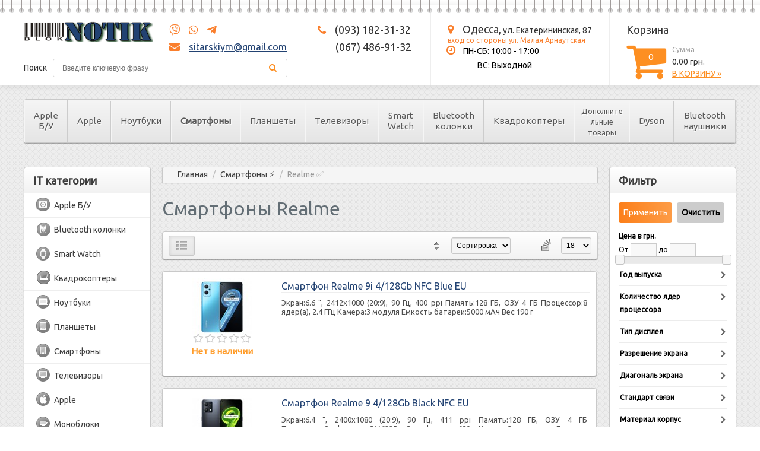

--- FILE ---
content_type: text/html; charset=utf-8
request_url: https://bloknotik.od.ua/smartfonu/realme/
body_size: 23023
content:


<?xml version="1.0" encoding="UTF-8"?>
<!DOCTYPE html PUBLIC "-//W3C//DTD XHTML 1.0 Strict//EN" "http://www.w3.org/TR/xhtml1/DTD/xhtml1-strict.dtd">
<html xmlns="http://www.w3.org/1999/xhtml" dir="ltr" lang="ru" xml:lang="ru">

<head>
    <meta name="viewport" content="width=device-width, minimum-scale=1.0" />
        <title>Смартфоны Realme  купить в Одессе: цены, отзывы, характеристики - интернет магазин Bloknotik.od.ua</title>
    <base href="https://bloknotik.od.ua/" />
            <meta name="description" content="Смартфоны: Realme купить в интернет магазине Bloknotik.od.ua &#10004; Низкие цены &#10004; Большой ассортимент &#10004; Бесплатная доставка по Одессе" />
                
            <link rel="stylesheet" type="text/css" href="/catalog/view/theme/default/stylesheet/stylesheet-before.css?16122019_5" />

    <link rel="stylesheet" href="https://use.fontawesome.com/releases/v5.3.1/css/all.css" integrity="sha384-mzrmE5qonljUremFsqc01SB46JvROS7bZs3IO2EmfFsd15uHvIt+Y8vEf7N7fWAU" crossorigin="anonymous">
            <link rel="stylesheet" type="text/css" href="/catalog/view/theme/default/stylesheet/stylesheet.css" />
    
    <link rel="stylesheet" type="text/css" href="/catalog/view/theme/default/stylesheet/stylesheet1.css" />
    <!--link rel="stylesheet" type="text/css" href="/catalog/view/theme/default/stylesheet/jquery-ui.css" /-->
    <link rel="stylesheet" type="text/css" href="/catalog/view/javascript/jquery/jquery-ui-1.12.1/jquery-ui.min.css" />

    <link rel="icon" type="image/png" href="/favicon.png" />

            <link rel="stylesheet" type="text/css" href="/catalog/view/theme/default/stylesheet/topmenu.css?v=2" media="screen" />
    
    <script src="https://code.jquery.com/jquery-1.9.0.js"></script>
    <!--script src="//code.jquery.com/ui/1.11.4/jquery-ui.js"></script-->
    <script src="//code.jquery.com/ui/1.12.1/jquery-ui.js"></script>

    <script async src="https://code.jquery.com/jquery-migrate-1.2.1.js"></script>
    <!--<script type="text/javascript" src="/catalog/view/javascript/jquery/ui/jquery-ui-1.8.16.custom.min.js"></script>-->
    <link href="https://fonts.googleapis.com/css?family=Ubuntu" rel="stylesheet">
    <!--<link rel="stylesheet" type="text/css" href="/catalog/view/javascript/jquery/ui/themes/ui-lightness/jquery-ui-1.8.16.custom.css" />-->
    <link rel="stylesheet" type="text/css" href="/catalog/view/javascript/jquery/fancybox/jquery.fancybox-1.3.4.css" media="screen" />
    <!--[if IE]>
    <script type="text/javascript" src="/catalog/view/javascript/jquery/fancybox/jquery.fancybox-1.3.4-iefix.js"></script>
  <![endif]-->
    <script async type="text/javascript" src="/catalog/view/javascript/jquery/ui/external/jquery.cookie.js"></script>
    <script async type="text/javascript" src="/catalog/view/javascript/jquery/fancybox/jquery.fancybox-1.3.4.pack.js"></script>
    <script async type="text/javascript" src="/catalog/view/javascript/jquery/tabs.js"></script>

    <script async type="text/javascript" src="/catalog/view/javascript/jquery/jquery.ui.touch-punch.min.js"></script>
    <script async type="text/javascript" src="/catalog/view/javascript/common.js?16122019"></script>
            <script type="text/javascript" src="catalog/view/javascript/topmenu.js?v=2"></script>
        <!--[if IE 7]>
    <link rel="stylesheet" type="text/css" href="/catalog/view/theme/default/stylesheet/ie7.css" />
  <![endif]-->
    <!--[if lt IE 7]>
    <link rel="stylesheet" type="text/css" href="/catalog/view/theme/default/stylesheet/ie6.css" />
    <script type="text/javascript" src="/catalog/view/javascript/DD_belatedPNG_0.0.8a-min.js"></script>
    <script type="text/javascript">
      DD_belatedPNG.fix('#logo img');
    </script>
  <![endif]-->

    <link rel="stylesheet" type="text/css" href="/catalog/view/theme/default/stylesheet/livesearch.css" />
    <script type="text/javascript" src="/catalog/view/javascript/livesearch.js"></script>
    <link rel="stylesheet" type="text/css" href="/catalog/view/theme/default/stylesheet/iforms.css" />
    
    <link rel="stylesheet" href="/css/font-awesome/css/font-awesome.min.css">

    <script type='text/javascript'>
        function b64EncodeUnicode(str) {
            return btoa(encodeURIComponent(str).replace(/%([0-9A-F]{2})/g,
                function toSolidBytes(match, p1) {
                    return String.fromCharCode('0x' + p1);
                }));
        }
    </script>

        <!-- Commerce Manager-->
    <!-- Google Tag Manager -->
    <script>
        (function(w, d, s, l, i) {
            w[l] = w[l] || [];
            w[l].push({
                'gtm.start': new Date().getTime(),
                event: 'gtm.js'
            });
            var f = d.getElementsByTagName(s)[0],
                j = d.createElement(s),
                dl = l != 'dataLayer' ? '&l=' + l : '';
            j.async = true;
            j.src =
                'https://www.googletagmanager.com/gtm.js?id=' + i + dl;
            f.parentNode.insertBefore(j, f);
        })(window, document, 'script', 'dataLayer', 'GTM-KG6Z8MHS');
    </script>
    <!-- End Google Tag Manager -->
    <!-- Facebook Pixel Code -->
    <script>
        ! function(f, b, e, v, n, t, s) {
            if (f.fbq) return;
            n = f.fbq = function() {
                n.callMethod ?
                    n.callMethod.apply(n, arguments) : n.queue.push(arguments)
            };
            if (!f._fbq) f._fbq = n;
            n.push = n;
            n.loaded = !0;
            n.version = '2.0';
            n.queue = [];
            t = b.createElement(e);
            t.async = !0;
            t.src = v;
            s = b.getElementsByTagName(e)[0];
            s.parentNode.insertBefore(t, s)
        }(window, document, 'script',
            'https://connect.facebook.net/en_US/fbevents.js');
        fbq('init', '1626394930788095');
        fbq('track', 'PageView');
    </script>
    <noscript><img height="1" width="1" style="display:none"
            src="https://www.facebook.com/tr?id=1626394930788095&ev=PageView&noscript=1" /></noscript>
    <!-- End Facebook Pixel Code -->
</head>

<body>
    <!-- Google Tag Manager (noscript) -->
    <noscript><iframe src="https://www.googletagmanager.com/ns.html?id=GTM-KG6Z8MHS"
            height="0" width="0" style="display:none;visibility:hidden"></iframe></noscript>
    <!-- End Google Tag Manager (noscript) -->
    <div class='scrolltotop'></div>
    <div class="clear"></div>

        

        <div class="header-bg">
            <div class="spring"></div>
            <div class="header-inner">
                <div id="header-logo">
                    <div class="block-lse">
                        <div class="h-logo">
                            <a href="https://bloknotik.od.ua/"><img src="https://bloknotik.od.ua/image/data/logo.png" title="БлокНОТИК" alt="БлокНОТИК"></a>
                        </div>
                        <div class="h-skype-email">
                            <div>
                                <a title="Viber" style="padding-left: 0px !important;" rel="nofollow" href="viber://chat?number=+380674869132" target="_blank"><i class="fab fa-viber"></i></a>
                                <a title="WhatsApp" rel="nofollow" href="https://wa.me/380674869132" target="_blank"><i class="fab fa-whatsapp"></i></a>
                                <a title="Telegram" rel="nofollow" href="https://t.me/+380674869132" target="_blank"><i class="fab fa-telegram-plane"></i></a>
                            </div>
                            <div>
                                <i class="fa fa-envelope" aria-hidden="true"></i> <a href="/cdn-cgi/l/email-protection#a8dbc1dcc9dadbc3c1d1c5e8cfc5c9c1c486cbc7c5"><span class="__cf_email__" data-cfemail="eb98829f8a999880829286ab8c868a8287c5888486">[email&#160;protected]</span></a>
                            </div>
                        </div>
                    </div>
                    <div class="clear"></div>
                    <div class="h-search">
                        Поиск
                                                    <input type="text" name="filter_name" value="" id="filtername" placeholder="Введите ключевую фразу" />
                                                <div class="button-search">
                            <i class="fa fa-search" aria-hidden="true"></i>
                        </div>
                    </div>
                </div>
                <div id="header-phones">
                                            <div class="h-phone">
                            <i class="fa fa-phone" aria-hidden="true"></i> <a href="tel:+380931823132"><span>(093) 182-31-32</span></a>
                        </div>
                                                                    <div class="h-phone">
                            <a href="tel:+380674869132"><span>(067) 486-91-32</span></a>
                        </div>
                                                            </div>
                <div id="header-address">
                    <div class="h-address">
                        <i class="fa fa-map-marker" aria-hidden="true"></i>
                        <span class="bigger">Одесса,</span> ул. Екатерининская, 87
                        <br />
                        <span style="font-size: 12px; color: #fa7f2d">вход со стороны ул. Малая Арнаутская</span>
                    </div>
                    <div class="h-opening-hours">
                        <div>
                            <i class="fa fa-clock-o" aria-hidden="true"></i> <span>ПН-СБ:</span> 10:00 - 17:00
                        </div>
                        <div>
                            <span>ВС:</span> Выходной
                        </div>
                    </div>
                </div>
                <div id="header-cart">
                    <div class="h-cart-title">Корзина</div>
                    <div class="h-cart-block">
                        <div class="h-cart-logo">
                            <i class="fa fa-shopping-cart" aria-hidden="true"></i>
                            <div class="h-cart-quantity">0</div>
                        </div>
                        <div class="h-cart-info">
                            <div class="h-cart-amount-title">Сумма</div>
                            <div class="h-cart-amount">0.00  грн.</div>
                            <div class="h-cart-checkout">
                                                                    <a href="https://bloknotik.od.ua/checkout/cart/">В корзину »</a>
                                                            </div>
                        </div>
                    </div>
                </div>
            </div>
            <div class="header-inner-mobil">
                <div class="hm-logo-cart">
                    <div class="hm-logo">
                        <span id="button-info-opener" style="cursor:pointer;"><i class="fa fa-phone" aria-hidden="true"></i></span>
                        <a href="https://bloknotik.od.ua/"><img src="https://bloknotik.od.ua/image/data/logo.png" title="БлокНОТИК" alt="БлокНОТИК"></a>
                    </div>
                    <div class="hm-cart">
                        <div class="hm-cart-inner">
                            <span class="hm-cart-inner-logo"><i class="fa fa-shopping-cart" aria-hidden="true"></i></span>
                            <span class="hm-cart-inner-quantity">0</span>
                            <span class="hm-cart-inner-amount">0.00  грн.</span>
                            <span class="hm-cart-inner-checkout"><a href="https://bloknotik.od.ua/checkout/cart/">»</a></span>
                        </div>
                    </div>
                </div>


                <div class="hm-search">
                    <div class="hm-search-inner">
                                                    <input type="text" name="filter_name_mobil" value="" placeholder="Введите ключевую фразу" />
                                                <div class="button-search-mobil" onclick="test()">
                            <i class="fa fa-search" aria-hidden="true"></i>
                        </div>
                    </div>
                </div>

                <div class="info-block-hidden">
                    <div class="hm-skype-email">
                        <div>
                            <a title="Viber" style="padding-left: 0px !important;" rel="nofollow" href="viber://chat?number=+380674869132" target="_blank"><i class="fab fa-viber"></i></a>
                            <a title="WhatsApp" rel="nofollow" href="https://wa.me/380674869132" target="_blank"><i class="fab fa-whatsapp"></i></a>
                            <a title="Telegram" rel="nofollow" href="https://t.me/+380674869132" target="_blank"><i class="fab fa-telegram-plane"></i></a>
                        </div>
                        <div>
                            <i class="fa fa-envelope" aria-hidden="true"></i> <a href="/cdn-cgi/l/email-protection#7e0d170a1f0c0d151707133e19131f1712501d1113"><span class="__cf_email__" data-cfemail="24574d504556574f4d5d49644349454d480a474b49">[email&#160;protected]</span></a>
                        </div>
                    </div>
                    <div class="hm-line"></div>
                    <div class="hm-phones">
                                                    <div class="hm-phone">
                                <i class="fa fa-phone" aria-hidden="true"></i> <a href="tel:+380931823132"><span>(093) 182-31-32</span></a>
                            </div>
                                                                                <div class="hm-phone">
                                <a href="tel:+380674869132"><span>(067) 486-91-32</span></a>
                            </div>
                                                                        </div>
                    <div class="hm-line"></div>
                    <div class="hm-address">
                        <div class="h-address">
                            <i class="fa fa-map-marker" aria-hidden="true"></i>
                            <span class="bigger">Одесса,</span> ул. Екатерининская, 87
                            <br />
                            <span style="font-size: 12px; color: #fa7f2d">вход со стороны ул. Малая Арнаутская</span>
                        </div>
                        <div class="h-opening-hours">
                            <div>
                                <i class="fa fa-clock-o" aria-hidden="true"></i> <span>ПН-СБ:</span> 10:00 - 17:00
                            </div>
                            <div>
                                <span>ВС:</span> Выходной
                            </div>
                        </div>
                    </div>
                </div>

            </div>
        </div>
        <div id="container">

        <div id="menu-overlay"></div>
        <div id="mob-menu-new">
            <div id="mob-title">
                <div id="mob-menu-opener" data-id="cat-0">
                    <div class="mob-menu-opener-b">
                        <div class="mob-menu-opener-arr""></div>
                    </div>
                </div>
                <span><i>Каталог</i></span>
            </div>

            <div id="mob-menu-wrap">
		   <div id="menu" style="box-shadow: unset;">
<div id="new-topmenu"><ul id='cat-0' class="level-1">
	<li id='topmanucat-3354' class=' parent '>
<span class='mob-menu-next'>»</span><a href="https://bloknotik.od.ua/apple-bu/">Apple Б/У</a>
<ul class='level-2'><a href=''></a><li>
<ul id='cat-3367' class="level-3 fullwidth submenu ">

	<li class=''><span>
<span class='mob-menu-next'>»</span><a href="https://bloknotik.od.ua/apple-bu/iphone-bu/"><img src="https://bloknotik.od.ua/image/cache/data/6086d8e960b83-200x200.jpeg"><div>iPhone Б/У</div></a></span>
</li>

	<li class=''><span>
<span class='mob-menu-next'>»</span><a href="https://bloknotik.od.ua/apple-bu/apple-watch-bu/"><img src="https://bloknotik.od.ua/image/cache/data/5ad9f93002db8-200x200.jpeg"><div>Apple Watch б/у</div></a></span>
</li>

	<li class=''><span>
<span class='mob-menu-next'>»</span><a href="https://bloknotik.od.ua/apple-bu/macbook-bu/"><img src="https://bloknotik.od.ua/image/cache/data/5ad9f94d17cd9-200x200.jpeg"><div>MacBook б/у</div></a></span>
</li>

	<li class=''><span>
<span class='mob-menu-next'>»</span><a href="https://bloknotik.od.ua/apple-bu/ipad-bu/"><img src="https://bloknotik.od.ua/image/cache/data/5ada038072591-200x200.jpeg"><div>iPad б/у</div></a></span>
</li>

	<li class=''><span>
<span class='mob-menu-next'>»</span><a href="https://bloknotik.od.ua/apple-bu/imac-bu/"><img src="https://bloknotik.od.ua/image/cache/data/5ad9f96db5460-200x200.jpeg"><div>iMac б/у</div></a></span>
</li>



		</ul>

</li>
</ul>
</li>
	<li id='topmanucat-2627' class=' parent '>
<span class='mob-menu-next'>»</span><a href="https://bloknotik.od.ua/produktsiya_apple/">Apple</a>

<ul id='cat-3150' class="level-2  submenu ">

	<li class=' parent '><span>
<span class='mob-menu-next'>»</span><a href="https://bloknotik.od.ua/produktsiya_apple/iphone/"><div>iPhone</div></a></span>
<ul id='cat-3614' class="level-3  submenu ">

	<li class=''><span>
<span class='mob-menu-next'>»</span><a href="https://bloknotik.od.ua/produktsiya_apple/iphone/17/"><img src="https://bloknotik.od.ua/image/cache/data/68c8059291f14-200x200.jpeg"><div>17</div></a></span>
</li>

	<li class=''><span>
<span class='mob-menu-next'>»</span><a href="https://bloknotik.od.ua/produktsiya_apple/iphone/17_air/"><img src="https://bloknotik.od.ua/image/cache/data/68c80ea82f598-200x200.jpeg"><div>Air</div></a></span>
</li>

	<li class=''><span>
<span class='mob-menu-next'>»</span><a href="https://bloknotik.od.ua/produktsiya_apple/iphone/17_pro/"><img src="https://bloknotik.od.ua/image/cache/data/68c87776b1120-200x200.jpeg"><div>17 Pro</div></a></span>
</li>

	<li class=''><span>
<span class='mob-menu-next'>»</span><a href="https://bloknotik.od.ua/produktsiya_apple/iphone/17_pro_max/"><img src="https://bloknotik.od.ua/image/cache/data/68c91fb96c4c9-200x200.png"><div>17 Pro Max</div></a></span>
</li>

	<li class=''><span>
<span class='mob-menu-next'>»</span><a href="https://bloknotik.od.ua/produktsiya_apple/iphone/16e/"><img src="https://bloknotik.od.ua/image/cache/data/67d9795681985-200x200.jpeg"><div>16e</div></a></span>
</li>

	<li class=''><span>
<span class='mob-menu-next'>»</span><a href="https://bloknotik.od.ua/produktsiya_apple/iphone/16/"><img src="https://bloknotik.od.ua/image/cache/data/66df68180b12b-200x200.jpeg"><div>16</div></a></span>
</li>

	<li class=''><span>
<span class='mob-menu-next'>»</span><a href="https://bloknotik.od.ua/produktsiya_apple/iphone/16_plus/"><img src="https://bloknotik.od.ua/image/cache/data/66df6885182f3-200x200.jpeg"><div>16 Plus</div></a></span>
</li>

	<li class=''><span>
<span class='mob-menu-next'>»</span><a href="https://bloknotik.od.ua/produktsiya_apple/iphone/16_pro/"><img src="https://bloknotik.od.ua/image/cache/data/66e2d423717dc-200x200.jpeg"><div>16 Pro</div></a></span>
</li>

	<li class=''><span>
<span class='mob-menu-next'>»</span><a href="https://bloknotik.od.ua/produktsiya_apple/iphone/16_pro_max/"><img src="https://bloknotik.od.ua/image/cache/data/66e2d42daf787-200x200.jpeg"><div>16 Pro Max</div></a></span>
</li>

	<li class=''><span>
<span class='mob-menu-next'>»</span><a href="https://bloknotik.od.ua/produktsiya_apple/iphone/15/"><img src="https://bloknotik.od.ua/image/cache/data/6508a1ebb77e0-200x200.jpeg"><div>15</div></a></span>
</li>

	<li class=''><span>
<span class='mob-menu-next'>»</span><a href="https://bloknotik.od.ua/produktsiya_apple/iphone/15_plus/"><img src="https://bloknotik.od.ua/image/cache/data/6508a17860e18-200x200.jpeg"><div>15 Plus</div></a></span>
</li>

	<li class=''><span>
<span class='mob-menu-next'>»</span><a href="https://bloknotik.od.ua/produktsiya_apple/iphone/15_pro/"><img src="https://bloknotik.od.ua/image/cache/data/6508a0653f98b-200x200.jpeg"><div>15 Pro</div></a></span>
</li>

	<li class=''><span>
<span class='mob-menu-next'>»</span><a href="https://bloknotik.od.ua/produktsiya_apple/iphone/15_pro_max/"><img src="https://bloknotik.od.ua/image/cache/data/65089fc2ca54d-200x200.jpeg"><div>15 Pro Max</div></a></span>
</li>

	<li class=''><span>
<span class='mob-menu-next'>»</span><a href="https://bloknotik.od.ua/produktsiya_apple/iphone/14/"><img src="https://bloknotik.od.ua/image/cache/data/6331b630ed09a-200x200.jpeg"><div>14</div></a></span>
</li>

	<li>
<span><a href="https://bloknotik.od.ua/produktsiya_apple/iphone/"><div>Смотреть все</div></a></span>
</li>



		</ul>

</li>

	<li class=''><span>
<span class='mob-menu-next'>»</span><a href="https://bloknotik.od.ua/produktsiya_apple/airpods/"><div>AirPods</div></a></span>
</li>

	<li class=' parent '><span>
<span class='mob-menu-next'>»</span><a href="https://bloknotik.od.ua/produktsiya_apple/ipad/"><div>iPad</div></a></span>
<ul id='cat-3554' class="level-3  submenu ">

	<li class=''><span>
<span class='mob-menu-next'>»</span><a href="https://bloknotik.od.ua/produktsiya_apple/ipad/ipad_pro_11_(2025)/"><img src="https://bloknotik.od.ua/image/cache/data/6920137b5829f-200x200.jpeg"><div>iPad Pro 11 (2025)</div></a></span>
</li>

	<li class=''><span>
<span class='mob-menu-next'>»</span><a href="https://bloknotik.od.ua/produktsiya_apple/ipad/ipad_pro_13_(2025)/"><img src="https://bloknotik.od.ua/image/cache/data/69299e8cd8d2b-200x200.jpeg"><div>iPad Pro 13 (2025)</div></a></span>
</li>

	<li class=''><span>
<span class='mob-menu-next'>»</span><a href="https://bloknotik.od.ua/produktsiya_apple/ipad/ipad_air_11_(2025)/"><img src="https://bloknotik.od.ua/image/cache/data/67edb17708ea2-200x200.jpeg"><div>iPad Air 11 (2025)</div></a></span>
</li>

	<li class=''><span>
<span class='mob-menu-next'>»</span><a href="https://bloknotik.od.ua/produktsiya_apple/ipad/ipad_air_13_(2025)/"><img src="https://bloknotik.od.ua/image/cache/data/67ebb0e8422fd-200x200.jpeg"><div>iPad Air 13 (2025)</div></a></span>
</li>

	<li class=''><span>
<span class='mob-menu-next'>»</span><a href="https://bloknotik.od.ua/produktsiya_apple/ipad/11_2025/"><img src="https://bloknotik.od.ua/image/cache/data/67eba71115cef-200x200.jpeg"><div>iPad 11 (2025)</div></a></span>
</li>

	<li class=''><span>
<span class='mob-menu-next'>»</span><a href="https://bloknotik.od.ua/produktsiya_apple/ipad/ipad_mini_(2024)/"><img src="https://bloknotik.od.ua/image/cache/data/674995b49ef43-200x200.jpeg"><div>Mini 7 (2024)</div></a></span>
</li>

	<li class=''><span>
<span class='mob-menu-next'>»</span><a href="https://bloknotik.od.ua/produktsiya_apple/ipad/ipad_pro_13_(2024)/"><img src="https://bloknotik.od.ua/image/cache/data/667fad4ca8ee8-200x200.jpeg"><div>iPad Pro 13 (2024)</div></a></span>
</li>

	<li class=''><span>
<span class='mob-menu-next'>»</span><a href="https://bloknotik.od.ua/produktsiya_apple/ipad/ipad_pro_11_(2024)/"><img src="https://bloknotik.od.ua/image/cache/data/667f0b88241af-200x200.jpeg"><div>iPad Pro 11 (2024)</div></a></span>
</li>

	<li class=''><span>
<span class='mob-menu-next'>»</span><a href="https://bloknotik.od.ua/produktsiya_apple/ipad/ipad_air_6_(2024)/"><img src="https://bloknotik.od.ua/image/cache/data/666706510bb80-200x200.jpeg"><div>iPad Air 6 (2024)</div></a></span>
</li>

	<li class=''><span>
<span class='mob-menu-next'>»</span><a href="https://bloknotik.od.ua/produktsiya_apple/ipad/ipad_10.9_(2022)/"><img src="https://bloknotik.od.ua/image/cache/data/636a82b447e8d-200x200.jpeg"><div>iPad 10.9 (2022)</div></a></span>
</li>

	<li class=''><span>
<span class='mob-menu-next'>»</span><a href="https://bloknotik.od.ua/produktsiya_apple/ipad/ipad_pro_11_(2022)/"><img src="https://bloknotik.od.ua/image/cache/data/636a8e42acd6e-200x200.jpeg"><div>iPad Pro 11 (2022)</div></a></span>
</li>

	<li class=''><span>
<span class='mob-menu-next'>»</span><a href="https://bloknotik.od.ua/produktsiya_apple/ipad/ipad_pro_12.9_(2022)/"><img src="https://bloknotik.od.ua/image/cache/data/638c8ef7b06d1-200x200.jpeg"><div>iPad Pro 12.9 (2022)</div></a></span>
</li>

	<li class=''><span>
<span class='mob-menu-next'>»</span><a href="https://bloknotik.od.ua/produktsiya_apple/ipad/ipad_air_5_(2022)/"><img src="https://bloknotik.od.ua/image/cache/data/6283a02ed1231-200x200.jpeg"><div>iPad Air 5 (2022)</div></a></span>
</li>

	<li class=''><span>
<span class='mob-menu-next'>»</span><a href="https://bloknotik.od.ua/produktsiya_apple/ipad/mini_6_(2021)/"><img src="https://bloknotik.od.ua/image/cache/data/616d527a2bdc7-200x200.jpeg"><div>Mini (2021)</div></a></span>
</li>

	<li>
<span><a href="https://bloknotik.od.ua/produktsiya_apple/ipad/"><div>Смотреть все</div></a></span>
</li>



		</ul>

</li>

	<li class=''><span>
<span class='mob-menu-next'>»</span><a href="https://bloknotik.od.ua/produktsiya_apple/mac_studio_2022/"><div>Mac Studio 2022</div></a></span>
</li>

	<li class=' parent '><span>
<span class='mob-menu-next'>»</span><a href="https://bloknotik.od.ua/produktsiya_apple/macbook/"><div>MacBook</div></a></span>
<ul id='cat-3491' class="level-3  submenu ">

	<li class=''><span>
<span class='mob-menu-next'>»</span><a href="https://bloknotik.od.ua/produktsiya_apple/macbook/pro/"><img src="https://bloknotik.od.ua/image/cache/data/5d626d1d79ff5-200x200.jpeg"><div>PRO</div></a></span>
</li>

	<li class=''><span>
<span class='mob-menu-next'>»</span><a href="https://bloknotik.od.ua/produktsiya_apple/macbook/macbook_air/"><img src="https://bloknotik.od.ua/image/cache/data/57a325519ff0f-200x200.jpeg"><div>Air</div></a></span>
</li>

	<li class=''><span>
<span class='mob-menu-next'>»</span><a href="https://bloknotik.od.ua/produktsiya_apple/macbook/cpo/"><img src="https://bloknotik.od.ua/image/cache/data/5e6230c24300f-200x200.jpeg"><div>CPO</div></a></span>
</li>



		</ul>

</li>

	<li class=' parent '><span>
<span class='mob-menu-next'>»</span><a href="https://bloknotik.od.ua/produktsiya_apple/apple-watch-new/"><div>Apple Watch</div></a></span>
<ul id='cat-3513' class="level-3  submenu ">

	<li class=''><span>
<span class='mob-menu-next'>»</span><a href="https://bloknotik.od.ua/produktsiya_apple/apple-watch-new/watch_ultra_3/"><img src="https://bloknotik.od.ua/image/cache/data/690498bd47630-200x200.jpeg"><div>Watch Ultra 3</div></a></span>
</li>

	<li class=''><span>
<span class='mob-menu-next'>»</span><a href="https://bloknotik.od.ua/produktsiya_apple/apple-watch-new/watch_se_3_2025/"><img src="https://bloknotik.od.ua/image/cache/data/68f8d55899d27-200x200.jpeg"><div>Watch SE 3 2025</div></a></span>
</li>

	<li class=''><span>
<span class='mob-menu-next'>»</span><a href="https://bloknotik.od.ua/produktsiya_apple/apple-watch-new/watch_series_11/"><img src="https://bloknotik.od.ua/image/cache/data/68f8a898cd6ab-200x200.jpeg"><div>Watch Series 11</div></a></span>
</li>

	<li class=''><span>
<span class='mob-menu-next'>»</span><a href="https://bloknotik.od.ua/produktsiya_apple/apple-watch-new/watch_se2_2024/"><img src="https://bloknotik.od.ua/image/cache/data/672e2d118db89-200x200.jpeg"><div>Watch SE2 2024</div></a></span>
</li>

	<li class=''><span>
<span class='mob-menu-next'>»</span><a href="https://bloknotik.od.ua/produktsiya_apple/apple-watch-new/watch_series_10/"><img src="https://bloknotik.od.ua/image/cache/data/670694ff64e8b-200x200.jpeg"><div>Watch Series 10</div></a></span>
</li>

	<li class=''><span>
<span class='mob-menu-next'>»</span><a href="https://bloknotik.od.ua/produktsiya_apple/apple-watch-new/watch_se2_2023/"><img src="https://bloknotik.od.ua/image/cache/data/656724151a4c9-200x200.jpeg"><div>Watch SE2 2023</div></a></span>
</li>

	<li class=''><span>
<span class='mob-menu-next'>»</span><a href="https://bloknotik.od.ua/produktsiya_apple/apple-watch-new/watch_ultra_2/"><img src="https://bloknotik.od.ua/image/cache/data/657465beae64d-200x200.jpeg"><div>Watch Ultra 2</div></a></span>
</li>

	<li class=''><span>
<span class='mob-menu-next'>»</span><a href="https://bloknotik.od.ua/produktsiya_apple/apple-watch-new/watch_series_9/"><img src="https://bloknotik.od.ua/image/cache/data/65420f08aab67-200x200.jpeg"><div>Watch Series 9</div></a></span>
</li>

	<li class=''><span>
<span class='mob-menu-next'>»</span><a href="https://bloknotik.od.ua/produktsiya_apple/apple-watch-new/watch_se2_2022/"><img src="https://bloknotik.od.ua/image/cache/data/637801d256f42-200x200.jpeg"><div>Watch SE2 2022</div></a></span>
</li>

	<li class=''><span>
<span class='mob-menu-next'>»</span><a href="https://bloknotik.od.ua/produktsiya_apple/apple-watch-new/watch_ultra/"><img src="https://bloknotik.od.ua/image/cache/data/6332b26a44ae7-200x200.jpeg"><div>Watch Ultra</div></a></span>
</li>

	<li class=''><span>
<span class='mob-menu-next'>»</span><a href="https://bloknotik.od.ua/produktsiya_apple/apple-watch-new/watch_series_8/"><img src="https://bloknotik.od.ua/image/cache/data/6328639c2bc71-200x200.jpeg"><div>Watch Series 8</div></a></span>
</li>

	<li class=''><span>
<span class='mob-menu-next'>»</span><a href="https://bloknotik.od.ua/produktsiya_apple/apple-watch-new/watch_series_se_2020/"><img src="https://bloknotik.od.ua/image/cache/data/5f71b72173948-200x200.jpeg"><div>Watch Series SE</div></a></span>
</li>

	<li class=''><span>
<span class='mob-menu-next'>»</span><a href="https://bloknotik.od.ua/produktsiya_apple/apple-watch-new/watch_series_7/"><img src="https://bloknotik.od.ua/image/cache/data/6177d6352690d-200x200.jpeg"><div>Watch Series 7</div></a></span>
</li>

	<li class=''><span>
<span class='mob-menu-next'>»</span><a href="https://bloknotik.od.ua/produktsiya_apple/apple-watch-new/watch_series_6/"><img src="https://bloknotik.od.ua/image/cache/data/5f649188da14c-200x200.jpeg"><div>Watch Series 6</div></a></span>
</li>

	<li>
<span><a href="https://bloknotik.od.ua/produktsiya_apple/apple-watch-new/"><div>Смотреть все</div></a></span>
</li>



		</ul>

</li>

	<li class=''><span>
<span class='mob-menu-next'>»</span><a href="https://bloknotik.od.ua/produktsiya_apple/mac_mini/"><div>Mac mini</div></a></span>
</li>

	<li class=''><span>
<span class='mob-menu-next'>»</span><a href="https://bloknotik.od.ua/produktsiya_apple/monobloki/"><div>iMac</div></a></span>
</li>

	<li class=''><span>
<span class='mob-menu-next'>»</span><a href="https://bloknotik.od.ua/produktsiya_apple/tv/"><div>TV</div></a></span>
</li>

	<li>
<span><a href="https://bloknotik.od.ua/produktsiya_apple/"><div>Смотреть все</div></a>
</li>



		</ul>

</li>
	<li id='topmanucat-1' class=' parent '>
<span class='mob-menu-next'>»</span><a href="https://bloknotik.od.ua/notebooks/">Ноутбуки</a>

<ul id='cat-1761' class="level-2  submenu ">

	<li class=''><span>
<span class='mob-menu-next'>»</span><a href="https://bloknotik.od.ua/notebooks/nimo/"><div>NIMO</div></a></span>
</li>

	<li class=' parent '><span>
<span class='mob-menu-next'>»</span><a href="https://bloknotik.od.ua/notebooks/asus/"><div>Asus</div></a></span>
<ul id='cat-3406' class="level-3  submenu ">

	<li class=''><span>
<span class='mob-menu-next'>»</span><a href="https://bloknotik.od.ua/notebooks/asus/asuspro/"><img src="https://bloknotik.od.ua/image/cache/data/63aee7280800b-200x200.jpeg"><div>ASUSPRO</div></a></span>
</li>

	<li class=''><span>
<span class='mob-menu-next'>»</span><a href="https://bloknotik.od.ua/notebooks/asus/chromebook/"><img src="https://bloknotik.od.ua/image/cache/data/5f15821ea75db-200x200.jpeg"><div>Chromebook</div></a></span>
</li>

	<li class=''><span>
<span class='mob-menu-next'>»</span><a href="https://bloknotik.od.ua/notebooks/asus/e-seriya_(_eeebook_)/"><img src="https://bloknotik.od.ua/image/cache/data/5f158225d0254-200x200.jpeg"><div>E-серия ( EeeBook )</div></a></span>
</li>

	<li class=''><span>
<span class='mob-menu-next'>»</span><a href="https://bloknotik.od.ua/notebooks/asus/f-seriya/"><img src="https://bloknotik.od.ua/image/cache/data/5f15822f05a0a-200x200.jpeg"><div>F-серия</div></a></span>
</li>

	<li class=''><span>
<span class='mob-menu-next'>»</span><a href="https://bloknotik.od.ua/notebooks/asus/fx-seriya/"><img src="https://bloknotik.od.ua/image/cache/data/5f15823aef6b3-200x200.jpeg"><div>FX-серия</div></a></span>
</li>

	<li class=''><span>
<span class='mob-menu-next'>»</span><a href="https://bloknotik.od.ua/notebooks/asus/k-seriya/"><img src="https://bloknotik.od.ua/image/cache/data/5f158241a8e2c-200x200.jpeg"><div>K-серия</div></a></span>
</li>

	<li class=''><span>
<span class='mob-menu-next'>»</span><a href="https://bloknotik.od.ua/notebooks/asus/m-seriya/"><img src="https://bloknotik.od.ua/image/cache/data/5f15824b44cea-200x200.jpeg"><div>M-серия</div></a></span>
</li>

	<li class=''><span>
<span class='mob-menu-next'>»</span><a href="https://bloknotik.od.ua/notebooks/asus/pro-seriya/"><img src="https://bloknotik.od.ua/image/cache/data/5f15825245483-200x200.jpeg"><div>Pro-серия</div></a></span>
</li>

	<li class=''><span>
<span class='mob-menu-next'>»</span><a href="https://bloknotik.od.ua/notebooks/asus/proart/"><img src="https://bloknotik.od.ua/image/cache/data/5fe5c6fb434e0-200x200.jpeg"><div>ProArt </div></a></span>
</li>

	<li class=''><span>
<span class='mob-menu-next'>»</span><a href="https://bloknotik.od.ua/notebooks/asus/q/"><img src="https://bloknotik.od.ua/image/cache/data/5f158258c5d80-200x200.jpeg"><div>Q-серия</div></a></span>
</li>

	<li class=''><span>
<span class='mob-menu-next'>»</span><a href="https://bloknotik.od.ua/notebooks/asus/r_seriya/"><img src="https://bloknotik.od.ua/image/cache/data/5f15825fe8b04-200x200.jpeg"><div>R серия</div></a></span>
</li>

	<li class=''><span>
<span class='mob-menu-next'>»</span><a href="https://bloknotik.od.ua/notebooks/asus/igrovyie_(rog)/"><img src="https://bloknotik.od.ua/image/cache/data/5f1582ad92153-200x200.jpeg"><div>ROG</div></a></span>
</li>

	<li class=''><span>
<span class='mob-menu-next'>»</span><a href="https://bloknotik.od.ua/notebooks/asus/s-seriya/"><img src="https://bloknotik.od.ua/image/cache/data/5f1582667e241-200x200.jpeg"><div>S-серия</div></a></span>
</li>

	<li class=''><span>
<span class='mob-menu-next'>»</span><a href="https://bloknotik.od.ua/notebooks/asus/tuf/"><img src="https://bloknotik.od.ua/image/cache/data/5f15826f6b3e3-200x200.jpeg"><div>TUF</div></a></span>
</li>

	<li>
<span><a href="https://bloknotik.od.ua/notebooks/asus/"><div>Смотреть все</div></a></span>
</li>



		</ul>

</li>

	<li class=' parent '><span>
<span class='mob-menu-next'>»</span><a href="https://bloknotik.od.ua/notebooks/acer/"><div>Acer</div></a></span>
<ul id='cat-3598' class="level-3  submenu ">

	<li class=''><span>
<span class='mob-menu-next'>»</span><a href="https://bloknotik.od.ua/notebooks/acer/packard_bell/"><img src="https://bloknotik.od.ua/image/cache/data/57a3279bef8e5-200x200.jpeg"><div>Packard Bell</div></a></span>
</li>

	<li class=''><span>
<span class='mob-menu-next'>»</span><a href="https://bloknotik.od.ua/notebooks/acer/aspire/"><img src="https://bloknotik.od.ua/image/cache/data/57a327ab964e1-200x200.jpeg"><div>Aspire</div></a></span>
</li>

	<li class=''><span>
<span class='mob-menu-next'>»</span><a href="https://bloknotik.od.ua/notebooks/acer/chromebook/"><img src="https://bloknotik.od.ua/image/cache/data/57a327b97609d-200x200.jpeg"><div>Chromebook</div></a></span>
</li>

	<li class=''><span>
<span class='mob-menu-next'>»</span><a href="https://bloknotik.od.ua/notebooks/acer/concept/"><img src="https://bloknotik.od.ua/image/cache/data/62b85dbe4466f-200x200.jpeg"><div>ConceptD</div></a></span>
</li>

	<li class=''><span>
<span class='mob-menu-next'>»</span><a href="https://bloknotik.od.ua/notebooks/acer/notebooks/acer/enduro/"><img src="https://bloknotik.od.ua/image/cache/data/630cd3794cb6b-200x200.jpeg"><div>Enduro Urban</div></a></span>
</li>

	<li class=''><span>
<span class='mob-menu-next'>»</span><a href="https://bloknotik.od.ua/notebooks/acer/extensa/"><img src="https://bloknotik.od.ua/image/cache/data/57a327c76a037-200x200.jpeg"><div>Extensa</div></a></span>
</li>

	<li class=''><span>
<span class='mob-menu-next'>»</span><a href="https://bloknotik.od.ua/notebooks/acer/nitro/"><img src="https://bloknotik.od.ua/image/cache/data/5be19883d7dbd-200x200.jpeg"><div>Nitro</div></a></span>
</li>

	<li class=''><span>
<span class='mob-menu-next'>»</span><a href="https://bloknotik.od.ua/notebooks/acer/one/"><img src="https://bloknotik.od.ua/image/cache/data/57a327d366b04-200x200.jpeg"><div>One</div></a></span>
</li>

	<li class=''><span>
<span class='mob-menu-next'>»</span><a href="https://bloknotik.od.ua/notebooks/acer/porsche/"><img src="https://bloknotik.od.ua/image/cache/data/62b85da262a48-200x200.jpeg"><div>Porsche</div></a></span>
</li>

	<li class=''><span>
<span class='mob-menu-next'>»</span><a href="https://bloknotik.od.ua/notebooks/acer/predator/"><img src="https://bloknotik.od.ua/image/cache/data/57a327f6ab8f5-200x200.jpeg"><div>Predator</div></a></span>
</li>

	<li class=''><span>
<span class='mob-menu-next'>»</span><a href="https://bloknotik.od.ua/notebooks/acer/spin/"><img src="https://bloknotik.od.ua/image/cache/data/5be1989fcee0f-200x200.jpeg"><div>SPIN</div></a></span>
</li>

	<li class=''><span>
<span class='mob-menu-next'>»</span><a href="https://bloknotik.od.ua/notebooks/acer/swift/"><img src="https://bloknotik.od.ua/image/cache/data/5be198ab4dda5-200x200.jpeg"><div>Swift</div></a></span>
</li>

	<li class=''><span>
<span class='mob-menu-next'>»</span><a href="https://bloknotik.od.ua/notebooks/acer/travelmate/"><img src="https://bloknotik.od.ua/image/cache/data/57a327e2b755c-200x200.jpeg"><div>TravelMate</div></a></span>
</li>

	<li class=''><span>
<span class='mob-menu-next'>»</span><a href="https://bloknotik.od.ua/notebooks/acer/‎schenker/"><img src="https://bloknotik.od.ua/image/cache/data/62f50c819e997-200x200.jpeg"><div>‎Schenker Vision</div></a></span>
</li>

	<li>
<span><a href="https://bloknotik.od.ua/notebooks/acer/"><div>Смотреть все</div></a></span>
</li>



		</ul>

</li>

	<li class=' parent '><span>
<span class='mob-menu-next'>»</span><a href="https://bloknotik.od.ua/notebooks/msi/"><div>MSI</div></a></span>
<ul id='cat-3411' class="level-3  submenu ">

	<li class=''><span>
<span class='mob-menu-next'>»</span><a href="https://bloknotik.od.ua/notebooks/msi/msi_gp72_7rdx_leopard/"><img src="https://bloknotik.od.ua/image/cache/data/5f15846c28b7a-200x200.jpeg"><div> LEOPARD </div></a></span>
</li>

	<li class=''><span>
<span class='mob-menu-next'>»</span><a href="https://bloknotik.od.ua/notebooks/msi/alpha/"><img src="https://bloknotik.od.ua/image/cache/data/5f6b93ed23aca-200x200.jpeg"><div>Alpha</div></a></span>
</li>

	<li class=''><span>
<span class='mob-menu-next'>»</span><a href="https://bloknotik.od.ua/notebooks/msi/apache_pro/"><img src="https://bloknotik.od.ua/image/cache/data/5f15847733253-200x200.jpeg"><div>APACHE Pro </div></a></span>
</li>

	<li class=''><span>
<span class='mob-menu-next'>»</span><a href="https://bloknotik.od.ua/notebooks/msi/bravo/"><img src="https://bloknotik.od.ua/image/cache/data/5fb6bb0f32420-200x200.jpeg"><div>Bravo</div></a></span>
</li>

	<li class=''><span>
<span class='mob-menu-next'>»</span><a href="https://bloknotik.od.ua/notebooks/msi/creator/"><img src="https://bloknotik.od.ua/image/cache/data/5f15847e1384f-200x200.jpeg"><div>Creator</div></a></span>
</li>

	<li class=''><span>
<span class='mob-menu-next'>»</span><a href="https://bloknotik.od.ua/notebooks/msi/crosshair/"><img src="https://bloknotik.od.ua/image/cache/data/61961c9316217-200x200.jpeg"><div>CROSSHAIR</div></a></span>
</li>

	<li class=''><span>
<span class='mob-menu-next'>»</span><a href="https://bloknotik.od.ua/notebooks/msi/delta/"><img src="https://bloknotik.od.ua/image/cache/data/61eea4dcacfb4-200x200.jpeg"><div>Delta</div></a></span>
</li>

	<li class=''><span>
<span class='mob-menu-next'>»</span><a href="https://bloknotik.od.ua/notebooks/msi/g-seriya/"><img src="https://bloknotik.od.ua/image/cache/data/5f15848568787-200x200.jpeg"><div>G</div></a></span>
</li>

	<li class=''><span>
<span class='mob-menu-next'>»</span><a href="https://bloknotik.od.ua/notebooks/msi/ge63/"><img src="https://bloknotik.od.ua/image/cache/data/5f15848c2c3ba-200x200.jpeg"><div>GE</div></a></span>
</li>

	<li class=''><span>
<span class='mob-menu-next'>»</span><a href="https://bloknotik.od.ua/notebooks/msi/gf/"><img src="https://bloknotik.od.ua/image/cache/data/5f158493dbc06-200x200.jpeg"><div>GF</div></a></span>
</li>

	<li class=''><span>
<span class='mob-menu-next'>»</span><a href="https://bloknotik.od.ua/notebooks/msi/gl-seriya/"><img src="https://bloknotik.od.ua/image/cache/data/5f15849a7e435-200x200.jpeg"><div>GL</div></a></span>
</li>

	<li class=''><span>
<span class='mob-menu-next'>»</span><a href="https://bloknotik.od.ua/notebooks/msi/gp/"><img src="https://bloknotik.od.ua/image/cache/data/5f1584a1ad5d9-200x200.jpeg"><div>GP</div></a></span>
</li>

	<li class=''><span>
<span class='mob-menu-next'>»</span><a href="https://bloknotik.od.ua/notebooks/msi/gs-seriya/"><img src="https://bloknotik.od.ua/image/cache/data/5f1584b675273-200x200.jpeg"><div>GS</div></a></span>
</li>

	<li class=''><span>
<span class='mob-menu-next'>»</span><a href="https://bloknotik.od.ua/notebooks/msi/gv/"><img src="https://bloknotik.od.ua/image/cache/data/5f1584c1b144d-200x200.jpeg"><div>GV</div></a></span>
</li>

	<li>
<span><a href="https://bloknotik.od.ua/notebooks/msi/"><div>Смотреть все</div></a></span>
</li>



		</ul>

</li>

	<li class=''><span>
<span class='mob-menu-next'>»</span><a href="https://bloknotik.od.ua/notebooks/microsoft/"><div>Microsoft </div></a></span>
</li>

	<li class=' parent '><span>
<span class='mob-menu-next'>»</span><a href="https://bloknotik.od.ua/notebooks/lenovo/"><div>Lenovo</div></a></span>
<ul id='cat-3499' class="level-3  submenu ">

	<li class=''><span>
<span class='mob-menu-next'>»</span><a href="https://bloknotik.od.ua/notebooks/lenovo/14-seriya/"><img src="https://bloknotik.od.ua/image/cache/data/5bfbdafebfafb-200x200.png"><div>14-серия</div></a></span>
</li>

	<li class=''><span>
<span class='mob-menu-next'>»</span><a href="https://bloknotik.od.ua/notebooks/lenovo/chromebook/"><img src="https://bloknotik.od.ua/image/cache/data/5f759f9a2a805-200x200.jpeg"><div>Chromebook</div></a></span>
</li>

	<li class=''><span>
<span class='mob-menu-next'>»</span><a href="https://bloknotik.od.ua/notebooks/lenovo/flex/"><img src="https://bloknotik.od.ua/image/cache/data/57a32b1aa04e4-200x200.png"><div>Flex</div></a></span>
</li>

	<li class=''><span>
<span class='mob-menu-next'>»</span><a href="https://bloknotik.od.ua/notebooks/lenovo/ideapad/"><img src="https://bloknotik.od.ua/image/cache/data/57a32b27ba130-200x200.png"><div>IdeaPad</div></a></span>
</li>

	<li class=''><span>
<span class='mob-menu-next'>»</span><a href="https://bloknotik.od.ua/notebooks/lenovo/legion/"><img src="https://bloknotik.od.ua/image/cache/data/5be199abba34e-200x200.png"><div>Legion</div></a></span>
</li>

	<li class=''><span>
<span class='mob-menu-next'>»</span><a href="https://bloknotik.od.ua/notebooks/lenovo/notebooks/lenovo/‎loq/"><img src="https://bloknotik.od.ua/image/cache/data/650962c63390c-200x200.png"><div>LOQ</div></a></span>
</li>

	<li class=''><span>
<span class='mob-menu-next'>»</span><a href="https://bloknotik.od.ua/notebooks/lenovo/notebooks/lenovo/slim/"><img src="https://bloknotik.od.ua/image/cache/data/65687099e9244-200x200.png"><div>Slim</div></a></span>
</li>

	<li class=''><span>
<span class='mob-menu-next'>»</span><a href="https://bloknotik.od.ua/notebooks/lenovo/thinkbook/"><img src="https://bloknotik.od.ua/image/cache/data/5f157fde6f176-200x200.jpeg"><div>ThinkBook</div></a></span>
</li>

	<li class=''><span>
<span class='mob-menu-next'>»</span><a href="https://bloknotik.od.ua/notebooks/lenovo/thinkpad/"><img src="https://bloknotik.od.ua/image/cache/data/57a32b358e30a-200x200.png"><div>ThinkPad</div></a></span>
</li>

	<li class=''><span>
<span class='mob-menu-next'>»</span><a href="https://bloknotik.od.ua/notebooks/lenovo/v130/"><img src="https://bloknotik.od.ua/image/cache/data/5f157f96ee420-200x200.jpeg"><div>V130</div></a></span>
</li>

	<li class=''><span>
<span class='mob-menu-next'>»</span><a href="https://bloknotik.od.ua/notebooks/lenovo/v14/"><img src="https://bloknotik.od.ua/image/cache/data/5f5b56981c49c-200x200.jpeg"><div>V14</div></a></span>
</li>

	<li class=''><span>
<span class='mob-menu-next'>»</span><a href="https://bloknotik.od.ua/notebooks/lenovo/v145/"><img src="https://bloknotik.od.ua/image/cache/data/5f157fa961d45-200x200.jpeg"><div>V145</div></a></span>
</li>

	<li class=''><span>
<span class='mob-menu-next'>»</span><a href="https://bloknotik.od.ua/notebooks/lenovo/v15/"><img src="https://bloknotik.od.ua/image/cache/data/5f27db81b264b-200x200.jpeg"><div>V15</div></a></span>
</li>

	<li class=''><span>
<span class='mob-menu-next'>»</span><a href="https://bloknotik.od.ua/notebooks/lenovo/v155/"><img src="https://bloknotik.od.ua/image/cache/data/5f157fb2eecde-200x200.jpeg"><div>V155</div></a></span>
</li>

	<li>
<span><a href="https://bloknotik.od.ua/notebooks/lenovo/"><div>Смотреть все</div></a></span>
</li>



		</ul>

</li>

	<li class=' parent '><span>
<span class='mob-menu-next'>»</span><a href="https://bloknotik.od.ua/notebooks/dell/"><div>Dell</div></a></span>
<ul id='cat-3173' class="level-3  submenu ">

	<li class=''><span>
<span class='mob-menu-next'>»</span><a href="https://bloknotik.od.ua/notebooks/dell/inspiron/"><img src="https://bloknotik.od.ua/image/cache/data/5f1580bb41175-200x200.jpeg"><div>Inspiron</div></a></span>
</li>

	<li class=''><span>
<span class='mob-menu-next'>»</span><a href="https://bloknotik.od.ua/notebooks/dell/latitude/"><img src="https://bloknotik.od.ua/image/cache/data/5f1580c411940-200x200.jpeg"><div> Latitude</div></a></span>
</li>

	<li class=''><span>
<span class='mob-menu-next'>»</span><a href="https://bloknotik.od.ua/notebooks/dell/alienware/"><img src="https://bloknotik.od.ua/image/cache/data/5f1580cdaf933-200x200.jpeg"><div>Alienware</div></a></span>
</li>

	<li class=''><span>
<span class='mob-menu-next'>»</span><a href="https://bloknotik.od.ua/notebooks/dell/g15/"><img src="https://bloknotik.od.ua/image/cache/data/61961d6251921-200x200.jpeg"><div>G15</div></a></span>
</li>

	<li class=''><span>
<span class='mob-menu-next'>»</span><a href="https://bloknotik.od.ua/notebooks/dell/g16/"><img src="https://bloknotik.od.ua/image/cache/data/64f99c67e898d-200x200.jpeg"><div>G16</div></a></span>
</li>

	<li class=''><span>
<span class='mob-menu-next'>»</span><a href="https://bloknotik.od.ua/notebooks/dell/g3-seriya/"><img src="https://bloknotik.od.ua/image/cache/data/5f1580d5b0aeb-200x200.jpeg"><div>G3-серия</div></a></span>
</li>

	<li class=''><span>
<span class='mob-menu-next'>»</span><a href="https://bloknotik.od.ua/notebooks/dell/g5/"><img src="https://bloknotik.od.ua/image/cache/data/5f1580dc9f888-200x200.jpeg"><div>G5</div></a></span>
</li>

	<li class=''><span>
<span class='mob-menu-next'>»</span><a href="https://bloknotik.od.ua/notebooks/dell/g7/"><img src="https://bloknotik.od.ua/image/cache/data/5f1580e338baf-200x200.jpeg"><div>G7</div></a></span>
</li>

	<li class=''><span>
<span class='mob-menu-next'>»</span><a href="https://bloknotik.od.ua/notebooks/dell/precision/"><img src="https://bloknotik.od.ua/image/cache/data/5f9efdfa51a2f-200x200.jpeg"><div>Precision </div></a></span>
</li>

	<li class=''><span>
<span class='mob-menu-next'>»</span><a href="https://bloknotik.od.ua/notebooks/dell/vostro/"><img src="https://bloknotik.od.ua/image/cache/data/5f1580f19a604-200x200.jpeg"><div>Vostro</div></a></span>
</li>

	<li class=''><span>
<span class='mob-menu-next'>»</span><a href="https://bloknotik.od.ua/notebooks/dell/xps/"><img src="https://bloknotik.od.ua/image/cache/data/5f1580f918d26-200x200.jpeg"><div>XPS</div></a></span>
</li>



		</ul>

</li>

	<li class=' parent '><span>
<span class='mob-menu-next'>»</span><a href="https://bloknotik.od.ua/notebooks/hp/"><div>HP</div></a></span>
<ul id='cat-3176' class="level-3  submenu ">

	<li class=''><span>
<span class='mob-menu-next'>»</span><a href="https://bloknotik.od.ua/notebooks/hp/14/"><img src="https://bloknotik.od.ua/image/cache/data/5f158318afaf1-200x200.jpeg"><div>14</div></a></span>
</li>

	<li class=''><span>
<span class='mob-menu-next'>»</span><a href="https://bloknotik.od.ua/notebooks/hp/14s/"><img src="https://bloknotik.od.ua/image/cache/data/6139438c9b87d-200x200.jpeg"><div>14s</div></a></span>
</li>

	<li class=''><span>
<span class='mob-menu-next'>»</span><a href="https://bloknotik.od.ua/notebooks/hp/15/"><img src="https://bloknotik.od.ua/image/cache/data/5f15831fab6d8-200x200.jpeg"><div>15</div></a></span>
</li>

	<li class=''><span>
<span class='mob-menu-next'>»</span><a href="https://bloknotik.od.ua/notebooks/hp/15s/"><img src="https://bloknotik.od.ua/image/cache/data/6133b7545224f-200x200.jpeg"><div>15s</div></a></span>
</li>

	<li class=''><span>
<span class='mob-menu-next'>»</span><a href="https://bloknotik.od.ua/notebooks/hp/17_(2018)/"><img src="https://bloknotik.od.ua/image/cache/data/5f15832630373-200x200.jpeg"><div>17</div></a></span>
</li>

	<li class=''><span>
<span class='mob-menu-next'>»</span><a href="https://bloknotik.od.ua/notebooks/hp/240/"><img src="https://bloknotik.od.ua/image/cache/data/610d086c22c7f-200x200.jpeg"><div>240</div></a></span>
</li>

	<li class=''><span>
<span class='mob-menu-next'>»</span><a href="https://bloknotik.od.ua/notebooks/hp/250/"><img src="https://bloknotik.od.ua/image/cache/data/5f15832ebd3dc-200x200.jpeg"><div>250</div></a></span>
</li>

	<li class=''><span>
<span class='mob-menu-next'>»</span><a href="https://bloknotik.od.ua/notebooks/hp/255/"><img src="https://bloknotik.od.ua/image/cache/data/5f1583358a9f0-200x200.jpeg"><div>255</div></a></span>
</li>

	<li class=''><span>
<span class='mob-menu-next'>»</span><a href="https://bloknotik.od.ua/notebooks/hp/470/"><img src="https://bloknotik.od.ua/image/cache/data/618d05846795c-200x200.jpeg"><div>470</div></a></span>
</li>

	<li class=''><span>
<span class='mob-menu-next'>»</span><a href="https://bloknotik.od.ua/notebooks/hp/chromebook/"><img src="https://bloknotik.od.ua/image/cache/data/5f15833c60a3f-200x200.jpeg"><div>CHROMEBOOK</div></a></span>
</li>

	<li class=''><span>
<span class='mob-menu-next'>»</span><a href="https://bloknotik.od.ua/notebooks/hp/elitebook/"><img src="https://bloknotik.od.ua/image/cache/data/5f15838d60962-200x200.jpeg"><div>EliteBook</div></a></span>
</li>

	<li class=''><span>
<span class='mob-menu-next'>»</span><a href="https://bloknotik.od.ua/notebooks/hp/envy/"><img src="https://bloknotik.od.ua/image/cache/data/5f158342828e0-200x200.jpeg"><div>Envy</div></a></span>
</li>

	<li class=''><span>
<span class='mob-menu-next'>»</span><a href="https://bloknotik.od.ua/notebooks/hp/omen/"><img src="https://bloknotik.od.ua/image/cache/data/5f158349a7b1f-200x200.jpeg"><div>Omen</div></a></span>
</li>

	<li class=''><span>
<span class='mob-menu-next'>»</span><a href="https://bloknotik.od.ua/notebooks/hp/pavilion/"><img src="https://bloknotik.od.ua/image/cache/data/5f158351c69f7-200x200.jpeg"><div>Pavilion </div></a></span>
</li>

	<li>
<span><a href="https://bloknotik.od.ua/notebooks/hp/"><div>Смотреть все</div></a></span>
</li>



		</ul>

</li>

	<li class=' parent '><span>
<span class='mob-menu-next'>»</span><a href="https://bloknotik.od.ua/notebooks/toshiba/"><div>Toshiba</div></a></span>
<ul id='cat-3183' class="level-3  submenu ">

	<li class=''><span>
<span class='mob-menu-next'>»</span><a href="https://bloknotik.od.ua/notebooks/toshiba/notebooks/toshiba/‎dynabook/"><img src="https://bloknotik.od.ua/image/cache/data/634ea2ae660b1-200x200.jpeg"><div>Dynabook</div></a></span>
</li>

	<li class=''><span>
<span class='mob-menu-next'>»</span><a href="https://bloknotik.od.ua/notebooks/toshiba/portege/"><img src="https://bloknotik.od.ua/image/cache/data/57a33333f2f25-200x200.png"><div>Portege</div></a></span>
</li>

	<li class=''><span>
<span class='mob-menu-next'>»</span><a href="https://bloknotik.od.ua/notebooks/toshiba/qosmio/"><img src="https://bloknotik.od.ua/image/cache/data/57a3334ab68cf-200x200.png"><div>QOSMIO</div></a></span>
</li>

	<li class=''><span>
<span class='mob-menu-next'>»</span><a href="https://bloknotik.od.ua/notebooks/toshiba/satellite/"><img src="https://bloknotik.od.ua/image/cache/data/57a33361c9e78-200x200.png"><div>Satellite</div></a></span>
</li>

	<li class=''><span>
<span class='mob-menu-next'>»</span><a href="https://bloknotik.od.ua/notebooks/toshiba/tecra/"><img src="https://bloknotik.od.ua/image/cache/data/57a3336ea9688-200x200.png"><div>Tecra</div></a></span>
</li>



		</ul>

</li>

	<li>
<span><a href="https://bloknotik.od.ua/notebooks/"><div>Смотреть все</div></a>
</li>



		</ul>

</li>
	<li id='topmanucat-2548' class='topactive parent '>
<span class='mob-menu-next'>»</span><a href="https://bloknotik.od.ua/smartfonu/">Смартфоны</a>
<ul class='level-2'><a href=''></a><li>
<ul id='cat-3217' class="level-3 fullwidth submenu ">

	<li class=' class="active"'><span>
<span class='mob-menu-next'>»</span><a href="https://bloknotik.od.ua/smartfonu/realme/"><img src="https://bloknotik.od.ua/image/cache/data/61b9d6496aa3b-200x200.jpeg"><div>Realme</div></a></span>
</li>

	<li class=''><span>
<span class='mob-menu-next'>»</span><a href="https://bloknotik.od.ua/smartfonu/xiaomi/"><img src="https://bloknotik.od.ua/image/cache/data/57a33a4093a34-200x200.jpeg"><div>Xiaomi</div></a></span>
</li>

	<li class=''><span>
<span class='mob-menu-next'>»</span><a href="https://bloknotik.od.ua/smartfonu/samsung/"><img src="https://bloknotik.od.ua/image/cache/data/logo/Televizor/Samsung100x100-200x200.jpg"><div>Samsung </div></a></span>
</li>

	<li class=''><span>
<span class='mob-menu-next'>»</span><a href="https://bloknotik.od.ua/smartfonu/oppo/"><img src="https://bloknotik.od.ua/image/cache/data/602f88d575131-200x200.jpeg"><div>OPPO</div></a></span>
</li>

	<li class=''><span>
<span class='mob-menu-next'>»</span><a href="https://bloknotik.od.ua/smartfonu/sony_ericsson/"><img src="https://bloknotik.od.ua/image/cache/data/logo/Televizor/Sony100x100-200x200.jpg"><div>Sony</div></a></span>
</li>

	<li class=''><span>
<span class='mob-menu-next'>»</span><a href="https://bloknotik.od.ua/smartfonu/microsoft/"><img src="https://bloknotik.od.ua/image/cache/data/57a3387b77d97-200x200.jpeg"><div>Microsoft</div></a></span>
</li>

	<li class=''><span>
<span class='mob-menu-next'>»</span><a href="https://bloknotik.od.ua/smartfonu/oneplus_one/"><img src="https://bloknotik.od.ua/image/cache/data/57a3391691e65-200x200.jpeg"><div>OnePlus </div></a></span>
</li>

	<li class=''><span>
<span class='mob-menu-next'>»</span><a href="https://bloknotik.od.ua/smartfonu/asus/"><img src="https://bloknotik.od.ua/image/cache/data/logo/Notebook/Asus100x100-200x200.jpg"><div>Asus</div></a></span>
</li>

	<li class=''><span>
<span class='mob-menu-next'>»</span><a href="https://bloknotik.od.ua/smartfonu/google/"><img src="https://bloknotik.od.ua/image/cache/data/58dbb5ddeaa68-200x200.jpeg"><div>Google</div></a></span>
</li>

	<li class=''><span>
<span class='mob-menu-next'>»</span><a href="https://bloknotik.od.ua/smartfonu/huawei/"><img src="https://bloknotik.od.ua/image/cache/data/578f44e96ba18-200x200.jpeg"><div>HUAWEI</div></a></span>
</li>

	<li class=''><span>
<span class='mob-menu-next'>»</span><a href="https://bloknotik.od.ua/smartfonu/meizu/"><img src="https://bloknotik.od.ua/image/cache/data/57a33867c2350-200x200.png"><div>Meizu</div></a></span>
</li>

	<li class=''><span>
<span class='mob-menu-next'>»</span><a href="https://bloknotik.od.ua/smartfonu/zte/"><img src="https://bloknotik.od.ua/image/cache/data/5c6fd23d406ba-200x200.jpeg"><div>ZTE</div></a></span>
</li>

	<li class=''><span>
<span class='mob-menu-next'>»</span><a href="https://bloknotik.od.ua/smartfonu/blackview/"><img src="https://bloknotik.od.ua/image/cache/data/5798c5bf32bc4-200x200.png"><div>Blackview</div></a></span>
</li>



		</ul>

</li>
</ul>
</li>
	<li id='topmanucat-3' class=' parent '>
<span class='mob-menu-next'>»</span><a href="https://bloknotik.od.ua/tabletes/">Планшеты</a>
<ul class='level-2'><a href=''></a><li>
<ul id='cat-3565' class="level-3 fullwidth submenu ">

	<li class=''><span>
<span class='mob-menu-next'>»</span><a href="https://bloknotik.od.ua/tabletes/oneplus/"><img src="/catalog/view/theme/default/imgnew/no-photobig.gif"><div>OnePlus</div></a></span>
</li>

	<li class=''><span>
<span class='mob-menu-next'>»</span><a href="https://bloknotik.od.ua/tabletes/oscal_pad/"><img src="https://bloknotik.od.ua/image/cache/data/685da56862d55-200x200.png"><div>Oscal Pad</div></a></span>
</li>

	<li class=''><span>
<span class='mob-menu-next'>»</span><a href="https://bloknotik.od.ua/tabletes/blackview/"><img src="https://bloknotik.od.ua/image/cache/data/61f3c815bfa5c-200x200.jpeg"><div>Blackview</div></a></span>
</li>

	<li class=''><span>
<span class='mob-menu-next'>»</span><a href="https://bloknotik.od.ua/tabletes/lenovo/"><img src="https://bloknotik.od.ua/image/cache/data/logo/Notebook/Lenovo100x100-200x200.jpg"><div>Lenovo</div></a></span>
</li>

	<li class=''><span>
<span class='mob-menu-next'>»</span><a href="https://bloknotik.od.ua/tabletes/microsoft/"><img src="https://bloknotik.od.ua/image/cache/data/57a3360337526-200x200.jpeg"><div>Microsoft</div></a></span>
</li>

	<li class=''><span>
<span class='mob-menu-next'>»</span><a href="https://bloknotik.od.ua/tabletes/samsung/"><img src="https://bloknotik.od.ua/image/cache/data/logo/Notebook/Samsung100x100-200x200.jpg"><div>Samsung </div></a></span>
</li>

	<li class=''><span>
<span class='mob-menu-next'>»</span><a href="https://bloknotik.od.ua/tabletes/xiaomi1/"><img src="https://bloknotik.od.ua/image/cache/data/5f0eb66926986-200x200.jpeg"><div>Xiaomi</div></a></span>
</li>

	<li class=''><span>
<span class='mob-menu-next'>»</span><a href="https://bloknotik.od.ua/tabletes/huawei/"><img src="https://bloknotik.od.ua/image/cache/data/logo/Planchet/huawei100x100-200x200.jpeg"><div>Huawei</div></a></span>
</li>

	<li class=''><span>
<span class='mob-menu-next'>»</span><a href="https://bloknotik.od.ua/tabletes/realme/"><img src="https://bloknotik.od.ua/image/cache/data/61c71a38d1d2e-200x200.jpeg"><div>Realme</div></a></span>
</li>



		</ul>

</li>
</ul>
</li>
	<li id='topmanucat-2611' class=' parent '>
<span class='mob-menu-next'>»</span><a href="https://bloknotik.od.ua/televizory/">Телевизоры</a>
<ul class='level-2'><a href=''></a><li>
<ul id='cat-2617' class="level-3 fullwidth submenu ">

	<li class=''><span>
<span class='mob-menu-next'>»</span><a href="https://bloknotik.od.ua/televizory/akai/"><img src="https://bloknotik.od.ua/image/cache/data/632032742a6b5-200x200.jpeg"><div>AKAI</div></a></span>
</li>

	<li class=''><span>
<span class='mob-menu-next'>»</span><a href="https://bloknotik.od.ua/televizory/xiaomi/"><img src="https://bloknotik.od.ua/image/cache/data/5fb508a1a7f9b-200x200.jpeg"><div>Xiaomi</div></a></span>
</li>

	<li class=''><span>
<span class='mob-menu-next'>»</span><a href="https://bloknotik.od.ua/televizory/samsung/"><img src="https://bloknotik.od.ua/image/cache/data/logo/Televizor/Samsung100x100-200x200.jpg"><div>Samsung</div></a></span>
</li>

	<li class=''><span>
<span class='mob-menu-next'>»</span><a href="https://bloknotik.od.ua/televizory/lg/"><img src="https://bloknotik.od.ua/image/cache/data/logo/Televizor/LG100x100-200x200.jpg"><div>LG</div></a></span>
</li>

	<li class=''><span>
<span class='mob-menu-next'>»</span><a href="https://bloknotik.od.ua/televizory/grunhelm/"><img src="https://bloknotik.od.ua/image/cache/data/5db8464adc17b-200x200.jpeg"><div>GRUNHELM</div></a></span>
</li>

	<li class=''><span>
<span class='mob-menu-next'>»</span><a href="https://bloknotik.od.ua/televizory/philips/"><img src="https://bloknotik.od.ua/image/cache/data/logo/Televizor/Philips100x100-200x200.jpg"><div>PHILIPS</div></a></span>
</li>

	<li class=''><span>
<span class='mob-menu-next'>»</span><a href="https://bloknotik.od.ua/televizory/sony/"><img src="https://bloknotik.od.ua/image/cache/data/logo/Televizor/Sony100x100-200x200.jpg"><div>Sony</div></a></span>
</li>

	<li class=''><span>
<span class='mob-menu-next'>»</span><a href="https://bloknotik.od.ua/televizory/bravis/"><img src="https://bloknotik.od.ua/image/cache/data/logo/Televizor/Bravis100x100-200x200.jpg"><div>Bravis</div></a></span>
</li>

	<li class=''><span>
<span class='mob-menu-next'>»</span><a href="https://bloknotik.od.ua/televizory/hoffson/"><img src="https://bloknotik.od.ua/image/cache/data/63206977cec73-200x200.jpeg"><div>Hoffson</div></a></span>
</li>

	<li class=''><span>
<span class='mob-menu-next'>»</span><a href="https://bloknotik.od.ua/televizory/hisense/"><img src="https://bloknotik.od.ua/image/cache/data/6835d75d7855d-200x200.png"><div>Hisense</div></a></span>
</li>

	<li class=''><span>
<span class='mob-menu-next'>»</span><a href="https://bloknotik.od.ua/televizory/reca/"><img src="https://bloknotik.od.ua/image/cache/data/632442b2e3fdd-200x200.jpeg"><div>RECA</div></a></span>
</li>

	<li class=''><span>
<span class='mob-menu-next'>»</span><a href="https://bloknotik.od.ua/televizory/panasonic/"><img src="https://bloknotik.od.ua/image/cache/data/5798c3fcaeca4-200x200.png"><div>Panasonic</div></a></span>
</li>



		</ul>

</li>
</ul>
</li>
	<li id='topmanucat-3228' class=' parent '>
<span class='mob-menu-next'>»</span><a href="https://bloknotik.od.ua/smart_watch/">Smart Watch</a>
<ul class='level-2'><a href=''></a><li>
<ul id='cat-3501' class="level-3 fullwidth submenu ">

	<li class=''><span>
<span class='mob-menu-next'>»</span><a href="https://bloknotik.od.ua/smart_watch/samsung/"><img src="https://bloknotik.od.ua/image/cache/data/583c50a311924-200x200.jpeg"><div> SAMSUNG   </div></a></span>
</li>

	<li class=''><span>
<span class='mob-menu-next'>»</span><a href="https://bloknotik.od.ua/smart_watch/xiaomi/"><img src="https://bloknotik.od.ua/image/cache/data/5cada368f1137-200x200.jpeg"><div>Xiaomi</div></a></span>
</li>

	<li class=''><span>
<span class='mob-menu-next'>»</span><a href="https://bloknotik.od.ua/smart_watch/suunto/"><img src="https://bloknotik.od.ua/image/cache/data/5f1748299e73a-200x200.jpeg"><div>Suunto</div></a></span>
</li>

	<li class=''><span>
<span class='mob-menu-next'>»</span><a href="https://bloknotik.od.ua/smart_watch/garmin/"><img src="https://bloknotik.od.ua/image/cache/data/5f174d478aad0-200x200.jpeg"><div>Garmin</div></a></span>
</li>



		</ul>

</li>
</ul>
</li>
	<li id='topmanucat-3353' class=' parent '>
<span class='mob-menu-next'>»</span><a href="https://bloknotik.od.ua/bluetooth_kolonki/">Bluetooth колонки</a>
<ul class='level-2'><a href=''></a><li>
<ul id='cat-3426' class="level-3 fullwidth submenu ">

	<li class=''><span>
<span class='mob-menu-next'>»</span><a href="https://bloknotik.od.ua/bluetooth_kolonki/google_nest/"><img src="https://bloknotik.od.ua/image/cache/data/635bb03f1d6f7-200x200.jpeg"><div>Google Nest</div></a></span>
</li>

	<li class=''><span>
<span class='mob-menu-next'>»</span><a href="https://bloknotik.od.ua/bluetooth_kolonki/jbl/"><img src="https://bloknotik.od.ua/image/cache/data/5c8f70d08617c-200x200.jpeg"><div>JBL</div></a></span>
</li>

	<li class=''><span>
<span class='mob-menu-next'>»</span><a href="https://bloknotik.od.ua/bluetooth_kolonki/marshall/"><img src="https://bloknotik.od.ua/image/cache/data/5d8a226ae093d-200x200.jpeg"><div>Marshall</div></a></span>
</li>

	<li class=''><span>
<span class='mob-menu-next'>»</span><a href="https://bloknotik.od.ua/bluetooth_kolonki/meizu/"><img src="https://bloknotik.od.ua/image/cache/data/5ce25fe049f0b-200x200.jpeg"><div>Meizu</div></a></span>
</li>

	<li class=''><span>
<span class='mob-menu-next'>»</span><a href="https://bloknotik.od.ua/bluetooth_kolonki/sharp/"><img src="https://bloknotik.od.ua/image/cache/data/5d8b229d828ef-200x200.jpeg"><div>SHARP</div></a></span>
</li>

	<li class=''><span>
<span class='mob-menu-next'>»</span><a href="https://bloknotik.od.ua/bluetooth_kolonki/anker/"><img src="https://bloknotik.od.ua/image/cache/data/5c8f711be0955-200x200.jpeg"><div>ANKER</div></a></span>
</li>

	<li class=''><span>
<span class='mob-menu-next'>»</span><a href="https://bloknotik.od.ua/bluetooth_kolonki/bose/"><img src="https://bloknotik.od.ua/image/cache/data/5c8f715135ee0-200x200.jpeg"><div>BOSE</div></a></span>
</li>

	<li class=''><span>
<span class='mob-menu-next'>»</span><a href="https://bloknotik.od.ua/bluetooth_kolonki/beats/"><img src="https://bloknotik.od.ua/image/cache/data/5c8f719b36c6f-200x200.jpeg"><div>Beats </div></a></span>
</li>

	<li class=''><span>
<span class='mob-menu-next'>»</span><a href="https://bloknotik.od.ua/bluetooth_kolonki/harman/"><img src="https://bloknotik.od.ua/image/cache/data/5c8f721d6b622-200x200.jpeg"><div>Harman</div></a></span>
</li>

	<li class=''><span>
<span class='mob-menu-next'>»</span><a href="https://bloknotik.od.ua/bluetooth_kolonki/xiaomi/"><img src="https://bloknotik.od.ua/image/cache/data/5c8f725246c95-200x200.jpeg"><div>Xiaomi </div></a></span>
</li>

	<li class=''><span>
<span class='mob-menu-next'>»</span><a href="https://bloknotik.od.ua/bluetooth_kolonki/remax/"><img src="https://bloknotik.od.ua/image/cache/data/5c8f730d3e9b1-200x200.jpeg"><div>Remax </div></a></span>
</li>

	<li class=''><span>
<span class='mob-menu-next'>»</span><a href="https://bloknotik.od.ua/bluetooth_kolonki/dell/"><img src="https://bloknotik.od.ua/image/cache/data/5c8f732df12db-200x200.jpeg"><div>Dell</div></a></span>
</li>



		</ul>

</li>
</ul>
</li>
	<li id='topmanucat-3548' class=''>
<span class='mob-menu-next'>»</span><a href="https://bloknotik.od.ua/kvadrokopteryi/">Квадрокоптеры</a>
<ul class='level-2'><a href=''></a><li>
</li>
</ul>
</li>
	<li id='topmanucat-3585' class=' parent '>
<span class='mob-menu-next'>»</span><a href="https://bloknotik.od.ua/dopolnitelnyie_tovaryi/">Дополнительные товары</a>
<ul class='level-2'><a href=''></a><li>
<ul id='cat-3612' class="level-3 fullwidth submenu ">

	<li class=''><span>
<span class='mob-menu-next'>»</span><a href="https://bloknotik.od.ua/dopolnitelnyie_tovaryi/konditsioneryi/"><img src="https://bloknotik.od.ua/image/cache/data/6303effe53741-200x200.jpeg"><div>Кондиционеры</div></a></span>
</li>

	<li class=''><span>
<span class='mob-menu-next'>»</span><a href="https://bloknotik.od.ua/dopolnitelnyie_tovaryi/robotyi_pyilesosyi/"><img src="https://bloknotik.od.ua/image/cache/data/6303ef919a4ea-200x200.jpeg"><div>Роботы пылесосы</div></a></span>
</li>

	<li class=''><span>
<span class='mob-menu-next'>»</span><a href="https://bloknotik.od.ua/dopolnitelnyie_tovaryi/ekshn-kameryi/"><img src="https://bloknotik.od.ua/image/cache/data/6303ee2c17473-200x200.jpeg"><div>Экшн-камеры</div></a></span>
</li>

	<li class=''><span>
<span class='mob-menu-next'>»</span><a href="https://bloknotik.od.ua/dopolnitelnyie_tovaryi/elektronnyie_knigi/"><img src="https://bloknotik.od.ua/image/cache/data/6303ef2ad643b-200x200.jpeg"><div>Электронные книги</div></a></span>
</li>

	<li class=''><span>
<span class='mob-menu-next'>»</span><a href="https://bloknotik.od.ua/dopolnitelnyie_tovaryi/elektrosamokatyi/"><img src="https://bloknotik.od.ua/image/cache/data/630cbaba73c71-200x200.jpeg"><div>Электросамокаты</div></a></span>
</li>

	<li class=''><span>
<span class='mob-menu-next'>»</span><a href="https://bloknotik.od.ua/dopolnitelnyie_tovaryi/power_bank/"><img src="https://bloknotik.od.ua/image/cache/data/6322d10bef10b-200x200.jpeg"><div>Power Bank</div></a></span>
</li>



		</ul>

</li>
</ul>
</li>
	<li id='topmanucat-3702' class=' parent '>
<span class='mob-menu-next'>»</span><a href="https://bloknotik.od.ua/dyson/">Dyson</a>
<ul class='level-2'><a href=''></a><li>
<ul id='cat-3727' class="level-3 fullwidth submenu ">

	<li class=''><span>
<span class='mob-menu-next'>»</span><a href="https://bloknotik.od.ua/dyson/vyipryamitel/"><img src="https://bloknotik.od.ua/image/cache/data/685da3fcd34ba-200x200.jpeg"><div>Выпрямитель</div></a></span>
</li>

	<li class=''><span>
<span class='mob-menu-next'>»</span><a href="https://bloknotik.od.ua/dyson/pyilesos_dyson_v8_origin_(400394-01)/"><img src="https://bloknotik.od.ua/image/cache/data/685d9e3c5c983-200x200.jpeg"><div>Пылесос </div></a></span>
</li>

	<li class=''><span>
<span class='mob-menu-next'>»</span><a href="https://bloknotik.od.ua/dyson/fen/"><img src="https://bloknotik.od.ua/image/cache/data/685d9ee53d5a7-200x200.jpeg"><div>Фен</div></a></span>
</li>

	<li class=''><span>
<span class='mob-menu-next'>»</span><a href="https://bloknotik.od.ua/dyson/fen-multistayler/"><img src="https://bloknotik.od.ua/image/cache/data/685d9e7eab45e-200x200.jpeg"><div>Фен-Мультистайлер</div></a></span>
</li>



		</ul>

</li>
</ul>
</li>

 		<li><a href='/naushniki/man89-770/'>Bluetooth наушники</a></li></ul>
</div> 
</div>

	
                        </div>
                    </div>


                    		   <div id="menu" style="box-shadow: unset;">
<div id="new-topmenu"><ul id='cat-0' class="level-1">
	<li id='topmanucat-3354' class=' parent '>
<span class='mob-menu-next'>»</span><a href="https://bloknotik.od.ua/apple-bu/">Apple Б/У</a>
<ul class='level-2'><a href=''></a><li>
<ul id='cat-3367' class="level-3 fullwidth submenu ">

	<li class=''><span>
<span class='mob-menu-next'>»</span><a href="https://bloknotik.od.ua/apple-bu/iphone-bu/"><img src="https://bloknotik.od.ua/image/cache/data/6086d8e960b83-200x200.jpeg"><div>iPhone Б/У</div></a></span>
</li>

	<li class=''><span>
<span class='mob-menu-next'>»</span><a href="https://bloknotik.od.ua/apple-bu/apple-watch-bu/"><img src="https://bloknotik.od.ua/image/cache/data/5ad9f93002db8-200x200.jpeg"><div>Apple Watch б/у</div></a></span>
</li>

	<li class=''><span>
<span class='mob-menu-next'>»</span><a href="https://bloknotik.od.ua/apple-bu/macbook-bu/"><img src="https://bloknotik.od.ua/image/cache/data/5ad9f94d17cd9-200x200.jpeg"><div>MacBook б/у</div></a></span>
</li>

	<li class=''><span>
<span class='mob-menu-next'>»</span><a href="https://bloknotik.od.ua/apple-bu/ipad-bu/"><img src="https://bloknotik.od.ua/image/cache/data/5ada038072591-200x200.jpeg"><div>iPad б/у</div></a></span>
</li>

	<li class=''><span>
<span class='mob-menu-next'>»</span><a href="https://bloknotik.od.ua/apple-bu/imac-bu/"><img src="https://bloknotik.od.ua/image/cache/data/5ad9f96db5460-200x200.jpeg"><div>iMac б/у</div></a></span>
</li>



		</ul>

</li>
</ul>
</li>
	<li id='topmanucat-2627' class=' parent '>
<span class='mob-menu-next'>»</span><a href="https://bloknotik.od.ua/produktsiya_apple/">Apple</a>

<ul id='cat-3150' class="level-2  submenu ">

	<li class=' parent '><span>
<span class='mob-menu-next'>»</span><a href="https://bloknotik.od.ua/produktsiya_apple/iphone/"><div>iPhone</div></a></span>
<ul id='cat-3614' class="level-3  submenu ">

	<li class=''><span>
<span class='mob-menu-next'>»</span><a href="https://bloknotik.od.ua/produktsiya_apple/iphone/17/"><img src="https://bloknotik.od.ua/image/cache/data/68c8059291f14-200x200.jpeg"><div>17</div></a></span>
</li>

	<li class=''><span>
<span class='mob-menu-next'>»</span><a href="https://bloknotik.od.ua/produktsiya_apple/iphone/17_air/"><img src="https://bloknotik.od.ua/image/cache/data/68c80ea82f598-200x200.jpeg"><div>Air</div></a></span>
</li>

	<li class=''><span>
<span class='mob-menu-next'>»</span><a href="https://bloknotik.od.ua/produktsiya_apple/iphone/17_pro/"><img src="https://bloknotik.od.ua/image/cache/data/68c87776b1120-200x200.jpeg"><div>17 Pro</div></a></span>
</li>

	<li class=''><span>
<span class='mob-menu-next'>»</span><a href="https://bloknotik.od.ua/produktsiya_apple/iphone/17_pro_max/"><img src="https://bloknotik.od.ua/image/cache/data/68c91fb96c4c9-200x200.png"><div>17 Pro Max</div></a></span>
</li>

	<li class=''><span>
<span class='mob-menu-next'>»</span><a href="https://bloknotik.od.ua/produktsiya_apple/iphone/16e/"><img src="https://bloknotik.od.ua/image/cache/data/67d9795681985-200x200.jpeg"><div>16e</div></a></span>
</li>

	<li class=''><span>
<span class='mob-menu-next'>»</span><a href="https://bloknotik.od.ua/produktsiya_apple/iphone/16/"><img src="https://bloknotik.od.ua/image/cache/data/66df68180b12b-200x200.jpeg"><div>16</div></a></span>
</li>

	<li class=''><span>
<span class='mob-menu-next'>»</span><a href="https://bloknotik.od.ua/produktsiya_apple/iphone/16_plus/"><img src="https://bloknotik.od.ua/image/cache/data/66df6885182f3-200x200.jpeg"><div>16 Plus</div></a></span>
</li>

	<li class=''><span>
<span class='mob-menu-next'>»</span><a href="https://bloknotik.od.ua/produktsiya_apple/iphone/16_pro/"><img src="https://bloknotik.od.ua/image/cache/data/66e2d423717dc-200x200.jpeg"><div>16 Pro</div></a></span>
</li>

	<li class=''><span>
<span class='mob-menu-next'>»</span><a href="https://bloknotik.od.ua/produktsiya_apple/iphone/16_pro_max/"><img src="https://bloknotik.od.ua/image/cache/data/66e2d42daf787-200x200.jpeg"><div>16 Pro Max</div></a></span>
</li>

	<li class=''><span>
<span class='mob-menu-next'>»</span><a href="https://bloknotik.od.ua/produktsiya_apple/iphone/15/"><img src="https://bloknotik.od.ua/image/cache/data/6508a1ebb77e0-200x200.jpeg"><div>15</div></a></span>
</li>

	<li class=''><span>
<span class='mob-menu-next'>»</span><a href="https://bloknotik.od.ua/produktsiya_apple/iphone/15_plus/"><img src="https://bloknotik.od.ua/image/cache/data/6508a17860e18-200x200.jpeg"><div>15 Plus</div></a></span>
</li>

	<li class=''><span>
<span class='mob-menu-next'>»</span><a href="https://bloknotik.od.ua/produktsiya_apple/iphone/15_pro/"><img src="https://bloknotik.od.ua/image/cache/data/6508a0653f98b-200x200.jpeg"><div>15 Pro</div></a></span>
</li>

	<li class=''><span>
<span class='mob-menu-next'>»</span><a href="https://bloknotik.od.ua/produktsiya_apple/iphone/15_pro_max/"><img src="https://bloknotik.od.ua/image/cache/data/65089fc2ca54d-200x200.jpeg"><div>15 Pro Max</div></a></span>
</li>

	<li class=''><span>
<span class='mob-menu-next'>»</span><a href="https://bloknotik.od.ua/produktsiya_apple/iphone/14/"><img src="https://bloknotik.od.ua/image/cache/data/6331b630ed09a-200x200.jpeg"><div>14</div></a></span>
</li>

	<li>
<span><a href="https://bloknotik.od.ua/produktsiya_apple/iphone/"><div>Смотреть все</div></a></span>
</li>



		</ul>

</li>

	<li class=''><span>
<span class='mob-menu-next'>»</span><a href="https://bloknotik.od.ua/produktsiya_apple/airpods/"><div>AirPods</div></a></span>
</li>

	<li class=' parent '><span>
<span class='mob-menu-next'>»</span><a href="https://bloknotik.od.ua/produktsiya_apple/ipad/"><div>iPad</div></a></span>
<ul id='cat-3554' class="level-3  submenu ">

	<li class=''><span>
<span class='mob-menu-next'>»</span><a href="https://bloknotik.od.ua/produktsiya_apple/ipad/ipad_pro_11_(2025)/"><img src="https://bloknotik.od.ua/image/cache/data/6920137b5829f-200x200.jpeg"><div>iPad Pro 11 (2025)</div></a></span>
</li>

	<li class=''><span>
<span class='mob-menu-next'>»</span><a href="https://bloknotik.od.ua/produktsiya_apple/ipad/ipad_pro_13_(2025)/"><img src="https://bloknotik.od.ua/image/cache/data/69299e8cd8d2b-200x200.jpeg"><div>iPad Pro 13 (2025)</div></a></span>
</li>

	<li class=''><span>
<span class='mob-menu-next'>»</span><a href="https://bloknotik.od.ua/produktsiya_apple/ipad/ipad_air_11_(2025)/"><img src="https://bloknotik.od.ua/image/cache/data/67edb17708ea2-200x200.jpeg"><div>iPad Air 11 (2025)</div></a></span>
</li>

	<li class=''><span>
<span class='mob-menu-next'>»</span><a href="https://bloknotik.od.ua/produktsiya_apple/ipad/ipad_air_13_(2025)/"><img src="https://bloknotik.od.ua/image/cache/data/67ebb0e8422fd-200x200.jpeg"><div>iPad Air 13 (2025)</div></a></span>
</li>

	<li class=''><span>
<span class='mob-menu-next'>»</span><a href="https://bloknotik.od.ua/produktsiya_apple/ipad/11_2025/"><img src="https://bloknotik.od.ua/image/cache/data/67eba71115cef-200x200.jpeg"><div>iPad 11 (2025)</div></a></span>
</li>

	<li class=''><span>
<span class='mob-menu-next'>»</span><a href="https://bloknotik.od.ua/produktsiya_apple/ipad/ipad_mini_(2024)/"><img src="https://bloknotik.od.ua/image/cache/data/674995b49ef43-200x200.jpeg"><div>Mini 7 (2024)</div></a></span>
</li>

	<li class=''><span>
<span class='mob-menu-next'>»</span><a href="https://bloknotik.od.ua/produktsiya_apple/ipad/ipad_pro_13_(2024)/"><img src="https://bloknotik.od.ua/image/cache/data/667fad4ca8ee8-200x200.jpeg"><div>iPad Pro 13 (2024)</div></a></span>
</li>

	<li class=''><span>
<span class='mob-menu-next'>»</span><a href="https://bloknotik.od.ua/produktsiya_apple/ipad/ipad_pro_11_(2024)/"><img src="https://bloknotik.od.ua/image/cache/data/667f0b88241af-200x200.jpeg"><div>iPad Pro 11 (2024)</div></a></span>
</li>

	<li class=''><span>
<span class='mob-menu-next'>»</span><a href="https://bloknotik.od.ua/produktsiya_apple/ipad/ipad_air_6_(2024)/"><img src="https://bloknotik.od.ua/image/cache/data/666706510bb80-200x200.jpeg"><div>iPad Air 6 (2024)</div></a></span>
</li>

	<li class=''><span>
<span class='mob-menu-next'>»</span><a href="https://bloknotik.od.ua/produktsiya_apple/ipad/ipad_10.9_(2022)/"><img src="https://bloknotik.od.ua/image/cache/data/636a82b447e8d-200x200.jpeg"><div>iPad 10.9 (2022)</div></a></span>
</li>

	<li class=''><span>
<span class='mob-menu-next'>»</span><a href="https://bloknotik.od.ua/produktsiya_apple/ipad/ipad_pro_11_(2022)/"><img src="https://bloknotik.od.ua/image/cache/data/636a8e42acd6e-200x200.jpeg"><div>iPad Pro 11 (2022)</div></a></span>
</li>

	<li class=''><span>
<span class='mob-menu-next'>»</span><a href="https://bloknotik.od.ua/produktsiya_apple/ipad/ipad_pro_12.9_(2022)/"><img src="https://bloknotik.od.ua/image/cache/data/638c8ef7b06d1-200x200.jpeg"><div>iPad Pro 12.9 (2022)</div></a></span>
</li>

	<li class=''><span>
<span class='mob-menu-next'>»</span><a href="https://bloknotik.od.ua/produktsiya_apple/ipad/ipad_air_5_(2022)/"><img src="https://bloknotik.od.ua/image/cache/data/6283a02ed1231-200x200.jpeg"><div>iPad Air 5 (2022)</div></a></span>
</li>

	<li class=''><span>
<span class='mob-menu-next'>»</span><a href="https://bloknotik.od.ua/produktsiya_apple/ipad/mini_6_(2021)/"><img src="https://bloknotik.od.ua/image/cache/data/616d527a2bdc7-200x200.jpeg"><div>Mini (2021)</div></a></span>
</li>

	<li>
<span><a href="https://bloknotik.od.ua/produktsiya_apple/ipad/"><div>Смотреть все</div></a></span>
</li>



		</ul>

</li>

	<li class=''><span>
<span class='mob-menu-next'>»</span><a href="https://bloknotik.od.ua/produktsiya_apple/mac_studio_2022/"><div>Mac Studio 2022</div></a></span>
</li>

	<li class=' parent '><span>
<span class='mob-menu-next'>»</span><a href="https://bloknotik.od.ua/produktsiya_apple/macbook/"><div>MacBook</div></a></span>
<ul id='cat-3491' class="level-3  submenu ">

	<li class=''><span>
<span class='mob-menu-next'>»</span><a href="https://bloknotik.od.ua/produktsiya_apple/macbook/pro/"><img src="https://bloknotik.od.ua/image/cache/data/5d626d1d79ff5-200x200.jpeg"><div>PRO</div></a></span>
</li>

	<li class=''><span>
<span class='mob-menu-next'>»</span><a href="https://bloknotik.od.ua/produktsiya_apple/macbook/macbook_air/"><img src="https://bloknotik.od.ua/image/cache/data/57a325519ff0f-200x200.jpeg"><div>Air</div></a></span>
</li>

	<li class=''><span>
<span class='mob-menu-next'>»</span><a href="https://bloknotik.od.ua/produktsiya_apple/macbook/cpo/"><img src="https://bloknotik.od.ua/image/cache/data/5e6230c24300f-200x200.jpeg"><div>CPO</div></a></span>
</li>



		</ul>

</li>

	<li class=' parent '><span>
<span class='mob-menu-next'>»</span><a href="https://bloknotik.od.ua/produktsiya_apple/apple-watch-new/"><div>Apple Watch</div></a></span>
<ul id='cat-3513' class="level-3  submenu ">

	<li class=''><span>
<span class='mob-menu-next'>»</span><a href="https://bloknotik.od.ua/produktsiya_apple/apple-watch-new/watch_ultra_3/"><img src="https://bloknotik.od.ua/image/cache/data/690498bd47630-200x200.jpeg"><div>Watch Ultra 3</div></a></span>
</li>

	<li class=''><span>
<span class='mob-menu-next'>»</span><a href="https://bloknotik.od.ua/produktsiya_apple/apple-watch-new/watch_se_3_2025/"><img src="https://bloknotik.od.ua/image/cache/data/68f8d55899d27-200x200.jpeg"><div>Watch SE 3 2025</div></a></span>
</li>

	<li class=''><span>
<span class='mob-menu-next'>»</span><a href="https://bloknotik.od.ua/produktsiya_apple/apple-watch-new/watch_series_11/"><img src="https://bloknotik.od.ua/image/cache/data/68f8a898cd6ab-200x200.jpeg"><div>Watch Series 11</div></a></span>
</li>

	<li class=''><span>
<span class='mob-menu-next'>»</span><a href="https://bloknotik.od.ua/produktsiya_apple/apple-watch-new/watch_se2_2024/"><img src="https://bloknotik.od.ua/image/cache/data/672e2d118db89-200x200.jpeg"><div>Watch SE2 2024</div></a></span>
</li>

	<li class=''><span>
<span class='mob-menu-next'>»</span><a href="https://bloknotik.od.ua/produktsiya_apple/apple-watch-new/watch_series_10/"><img src="https://bloknotik.od.ua/image/cache/data/670694ff64e8b-200x200.jpeg"><div>Watch Series 10</div></a></span>
</li>

	<li class=''><span>
<span class='mob-menu-next'>»</span><a href="https://bloknotik.od.ua/produktsiya_apple/apple-watch-new/watch_se2_2023/"><img src="https://bloknotik.od.ua/image/cache/data/656724151a4c9-200x200.jpeg"><div>Watch SE2 2023</div></a></span>
</li>

	<li class=''><span>
<span class='mob-menu-next'>»</span><a href="https://bloknotik.od.ua/produktsiya_apple/apple-watch-new/watch_ultra_2/"><img src="https://bloknotik.od.ua/image/cache/data/657465beae64d-200x200.jpeg"><div>Watch Ultra 2</div></a></span>
</li>

	<li class=''><span>
<span class='mob-menu-next'>»</span><a href="https://bloknotik.od.ua/produktsiya_apple/apple-watch-new/watch_series_9/"><img src="https://bloknotik.od.ua/image/cache/data/65420f08aab67-200x200.jpeg"><div>Watch Series 9</div></a></span>
</li>

	<li class=''><span>
<span class='mob-menu-next'>»</span><a href="https://bloknotik.od.ua/produktsiya_apple/apple-watch-new/watch_se2_2022/"><img src="https://bloknotik.od.ua/image/cache/data/637801d256f42-200x200.jpeg"><div>Watch SE2 2022</div></a></span>
</li>

	<li class=''><span>
<span class='mob-menu-next'>»</span><a href="https://bloknotik.od.ua/produktsiya_apple/apple-watch-new/watch_ultra/"><img src="https://bloknotik.od.ua/image/cache/data/6332b26a44ae7-200x200.jpeg"><div>Watch Ultra</div></a></span>
</li>

	<li class=''><span>
<span class='mob-menu-next'>»</span><a href="https://bloknotik.od.ua/produktsiya_apple/apple-watch-new/watch_series_8/"><img src="https://bloknotik.od.ua/image/cache/data/6328639c2bc71-200x200.jpeg"><div>Watch Series 8</div></a></span>
</li>

	<li class=''><span>
<span class='mob-menu-next'>»</span><a href="https://bloknotik.od.ua/produktsiya_apple/apple-watch-new/watch_series_se_2020/"><img src="https://bloknotik.od.ua/image/cache/data/5f71b72173948-200x200.jpeg"><div>Watch Series SE</div></a></span>
</li>

	<li class=''><span>
<span class='mob-menu-next'>»</span><a href="https://bloknotik.od.ua/produktsiya_apple/apple-watch-new/watch_series_7/"><img src="https://bloknotik.od.ua/image/cache/data/6177d6352690d-200x200.jpeg"><div>Watch Series 7</div></a></span>
</li>

	<li class=''><span>
<span class='mob-menu-next'>»</span><a href="https://bloknotik.od.ua/produktsiya_apple/apple-watch-new/watch_series_6/"><img src="https://bloknotik.od.ua/image/cache/data/5f649188da14c-200x200.jpeg"><div>Watch Series 6</div></a></span>
</li>

	<li>
<span><a href="https://bloknotik.od.ua/produktsiya_apple/apple-watch-new/"><div>Смотреть все</div></a></span>
</li>



		</ul>

</li>

	<li class=''><span>
<span class='mob-menu-next'>»</span><a href="https://bloknotik.od.ua/produktsiya_apple/mac_mini/"><div>Mac mini</div></a></span>
</li>

	<li class=''><span>
<span class='mob-menu-next'>»</span><a href="https://bloknotik.od.ua/produktsiya_apple/monobloki/"><div>iMac</div></a></span>
</li>

	<li class=''><span>
<span class='mob-menu-next'>»</span><a href="https://bloknotik.od.ua/produktsiya_apple/tv/"><div>TV</div></a></span>
</li>

	<li>
<span><a href="https://bloknotik.od.ua/produktsiya_apple/"><div>Смотреть все</div></a>
</li>



		</ul>

</li>
	<li id='topmanucat-1' class=' parent '>
<span class='mob-menu-next'>»</span><a href="https://bloknotik.od.ua/notebooks/">Ноутбуки</a>

<ul id='cat-1761' class="level-2  submenu ">

	<li class=''><span>
<span class='mob-menu-next'>»</span><a href="https://bloknotik.od.ua/notebooks/nimo/"><div>NIMO</div></a></span>
</li>

	<li class=' parent '><span>
<span class='mob-menu-next'>»</span><a href="https://bloknotik.od.ua/notebooks/asus/"><div>Asus</div></a></span>
<ul id='cat-3406' class="level-3  submenu ">

	<li class=''><span>
<span class='mob-menu-next'>»</span><a href="https://bloknotik.od.ua/notebooks/asus/asuspro/"><img src="https://bloknotik.od.ua/image/cache/data/63aee7280800b-200x200.jpeg"><div>ASUSPRO</div></a></span>
</li>

	<li class=''><span>
<span class='mob-menu-next'>»</span><a href="https://bloknotik.od.ua/notebooks/asus/chromebook/"><img src="https://bloknotik.od.ua/image/cache/data/5f15821ea75db-200x200.jpeg"><div>Chromebook</div></a></span>
</li>

	<li class=''><span>
<span class='mob-menu-next'>»</span><a href="https://bloknotik.od.ua/notebooks/asus/e-seriya_(_eeebook_)/"><img src="https://bloknotik.od.ua/image/cache/data/5f158225d0254-200x200.jpeg"><div>E-серия ( EeeBook )</div></a></span>
</li>

	<li class=''><span>
<span class='mob-menu-next'>»</span><a href="https://bloknotik.od.ua/notebooks/asus/f-seriya/"><img src="https://bloknotik.od.ua/image/cache/data/5f15822f05a0a-200x200.jpeg"><div>F-серия</div></a></span>
</li>

	<li class=''><span>
<span class='mob-menu-next'>»</span><a href="https://bloknotik.od.ua/notebooks/asus/fx-seriya/"><img src="https://bloknotik.od.ua/image/cache/data/5f15823aef6b3-200x200.jpeg"><div>FX-серия</div></a></span>
</li>

	<li class=''><span>
<span class='mob-menu-next'>»</span><a href="https://bloknotik.od.ua/notebooks/asus/k-seriya/"><img src="https://bloknotik.od.ua/image/cache/data/5f158241a8e2c-200x200.jpeg"><div>K-серия</div></a></span>
</li>

	<li class=''><span>
<span class='mob-menu-next'>»</span><a href="https://bloknotik.od.ua/notebooks/asus/m-seriya/"><img src="https://bloknotik.od.ua/image/cache/data/5f15824b44cea-200x200.jpeg"><div>M-серия</div></a></span>
</li>

	<li class=''><span>
<span class='mob-menu-next'>»</span><a href="https://bloknotik.od.ua/notebooks/asus/pro-seriya/"><img src="https://bloknotik.od.ua/image/cache/data/5f15825245483-200x200.jpeg"><div>Pro-серия</div></a></span>
</li>

	<li class=''><span>
<span class='mob-menu-next'>»</span><a href="https://bloknotik.od.ua/notebooks/asus/proart/"><img src="https://bloknotik.od.ua/image/cache/data/5fe5c6fb434e0-200x200.jpeg"><div>ProArt </div></a></span>
</li>

	<li class=''><span>
<span class='mob-menu-next'>»</span><a href="https://bloknotik.od.ua/notebooks/asus/q/"><img src="https://bloknotik.od.ua/image/cache/data/5f158258c5d80-200x200.jpeg"><div>Q-серия</div></a></span>
</li>

	<li class=''><span>
<span class='mob-menu-next'>»</span><a href="https://bloknotik.od.ua/notebooks/asus/r_seriya/"><img src="https://bloknotik.od.ua/image/cache/data/5f15825fe8b04-200x200.jpeg"><div>R серия</div></a></span>
</li>

	<li class=''><span>
<span class='mob-menu-next'>»</span><a href="https://bloknotik.od.ua/notebooks/asus/igrovyie_(rog)/"><img src="https://bloknotik.od.ua/image/cache/data/5f1582ad92153-200x200.jpeg"><div>ROG</div></a></span>
</li>

	<li class=''><span>
<span class='mob-menu-next'>»</span><a href="https://bloknotik.od.ua/notebooks/asus/s-seriya/"><img src="https://bloknotik.od.ua/image/cache/data/5f1582667e241-200x200.jpeg"><div>S-серия</div></a></span>
</li>

	<li class=''><span>
<span class='mob-menu-next'>»</span><a href="https://bloknotik.od.ua/notebooks/asus/tuf/"><img src="https://bloknotik.od.ua/image/cache/data/5f15826f6b3e3-200x200.jpeg"><div>TUF</div></a></span>
</li>

	<li>
<span><a href="https://bloknotik.od.ua/notebooks/asus/"><div>Смотреть все</div></a></span>
</li>



		</ul>

</li>

	<li class=' parent '><span>
<span class='mob-menu-next'>»</span><a href="https://bloknotik.od.ua/notebooks/acer/"><div>Acer</div></a></span>
<ul id='cat-3598' class="level-3  submenu ">

	<li class=''><span>
<span class='mob-menu-next'>»</span><a href="https://bloknotik.od.ua/notebooks/acer/packard_bell/"><img src="https://bloknotik.od.ua/image/cache/data/57a3279bef8e5-200x200.jpeg"><div>Packard Bell</div></a></span>
</li>

	<li class=''><span>
<span class='mob-menu-next'>»</span><a href="https://bloknotik.od.ua/notebooks/acer/aspire/"><img src="https://bloknotik.od.ua/image/cache/data/57a327ab964e1-200x200.jpeg"><div>Aspire</div></a></span>
</li>

	<li class=''><span>
<span class='mob-menu-next'>»</span><a href="https://bloknotik.od.ua/notebooks/acer/chromebook/"><img src="https://bloknotik.od.ua/image/cache/data/57a327b97609d-200x200.jpeg"><div>Chromebook</div></a></span>
</li>

	<li class=''><span>
<span class='mob-menu-next'>»</span><a href="https://bloknotik.od.ua/notebooks/acer/concept/"><img src="https://bloknotik.od.ua/image/cache/data/62b85dbe4466f-200x200.jpeg"><div>ConceptD</div></a></span>
</li>

	<li class=''><span>
<span class='mob-menu-next'>»</span><a href="https://bloknotik.od.ua/notebooks/acer/notebooks/acer/enduro/"><img src="https://bloknotik.od.ua/image/cache/data/630cd3794cb6b-200x200.jpeg"><div>Enduro Urban</div></a></span>
</li>

	<li class=''><span>
<span class='mob-menu-next'>»</span><a href="https://bloknotik.od.ua/notebooks/acer/extensa/"><img src="https://bloknotik.od.ua/image/cache/data/57a327c76a037-200x200.jpeg"><div>Extensa</div></a></span>
</li>

	<li class=''><span>
<span class='mob-menu-next'>»</span><a href="https://bloknotik.od.ua/notebooks/acer/nitro/"><img src="https://bloknotik.od.ua/image/cache/data/5be19883d7dbd-200x200.jpeg"><div>Nitro</div></a></span>
</li>

	<li class=''><span>
<span class='mob-menu-next'>»</span><a href="https://bloknotik.od.ua/notebooks/acer/one/"><img src="https://bloknotik.od.ua/image/cache/data/57a327d366b04-200x200.jpeg"><div>One</div></a></span>
</li>

	<li class=''><span>
<span class='mob-menu-next'>»</span><a href="https://bloknotik.od.ua/notebooks/acer/porsche/"><img src="https://bloknotik.od.ua/image/cache/data/62b85da262a48-200x200.jpeg"><div>Porsche</div></a></span>
</li>

	<li class=''><span>
<span class='mob-menu-next'>»</span><a href="https://bloknotik.od.ua/notebooks/acer/predator/"><img src="https://bloknotik.od.ua/image/cache/data/57a327f6ab8f5-200x200.jpeg"><div>Predator</div></a></span>
</li>

	<li class=''><span>
<span class='mob-menu-next'>»</span><a href="https://bloknotik.od.ua/notebooks/acer/spin/"><img src="https://bloknotik.od.ua/image/cache/data/5be1989fcee0f-200x200.jpeg"><div>SPIN</div></a></span>
</li>

	<li class=''><span>
<span class='mob-menu-next'>»</span><a href="https://bloknotik.od.ua/notebooks/acer/swift/"><img src="https://bloknotik.od.ua/image/cache/data/5be198ab4dda5-200x200.jpeg"><div>Swift</div></a></span>
</li>

	<li class=''><span>
<span class='mob-menu-next'>»</span><a href="https://bloknotik.od.ua/notebooks/acer/travelmate/"><img src="https://bloknotik.od.ua/image/cache/data/57a327e2b755c-200x200.jpeg"><div>TravelMate</div></a></span>
</li>

	<li class=''><span>
<span class='mob-menu-next'>»</span><a href="https://bloknotik.od.ua/notebooks/acer/‎schenker/"><img src="https://bloknotik.od.ua/image/cache/data/62f50c819e997-200x200.jpeg"><div>‎Schenker Vision</div></a></span>
</li>

	<li>
<span><a href="https://bloknotik.od.ua/notebooks/acer/"><div>Смотреть все</div></a></span>
</li>



		</ul>

</li>

	<li class=' parent '><span>
<span class='mob-menu-next'>»</span><a href="https://bloknotik.od.ua/notebooks/msi/"><div>MSI</div></a></span>
<ul id='cat-3411' class="level-3  submenu ">

	<li class=''><span>
<span class='mob-menu-next'>»</span><a href="https://bloknotik.od.ua/notebooks/msi/msi_gp72_7rdx_leopard/"><img src="https://bloknotik.od.ua/image/cache/data/5f15846c28b7a-200x200.jpeg"><div> LEOPARD </div></a></span>
</li>

	<li class=''><span>
<span class='mob-menu-next'>»</span><a href="https://bloknotik.od.ua/notebooks/msi/alpha/"><img src="https://bloknotik.od.ua/image/cache/data/5f6b93ed23aca-200x200.jpeg"><div>Alpha</div></a></span>
</li>

	<li class=''><span>
<span class='mob-menu-next'>»</span><a href="https://bloknotik.od.ua/notebooks/msi/apache_pro/"><img src="https://bloknotik.od.ua/image/cache/data/5f15847733253-200x200.jpeg"><div>APACHE Pro </div></a></span>
</li>

	<li class=''><span>
<span class='mob-menu-next'>»</span><a href="https://bloknotik.od.ua/notebooks/msi/bravo/"><img src="https://bloknotik.od.ua/image/cache/data/5fb6bb0f32420-200x200.jpeg"><div>Bravo</div></a></span>
</li>

	<li class=''><span>
<span class='mob-menu-next'>»</span><a href="https://bloknotik.od.ua/notebooks/msi/creator/"><img src="https://bloknotik.od.ua/image/cache/data/5f15847e1384f-200x200.jpeg"><div>Creator</div></a></span>
</li>

	<li class=''><span>
<span class='mob-menu-next'>»</span><a href="https://bloknotik.od.ua/notebooks/msi/crosshair/"><img src="https://bloknotik.od.ua/image/cache/data/61961c9316217-200x200.jpeg"><div>CROSSHAIR</div></a></span>
</li>

	<li class=''><span>
<span class='mob-menu-next'>»</span><a href="https://bloknotik.od.ua/notebooks/msi/delta/"><img src="https://bloknotik.od.ua/image/cache/data/61eea4dcacfb4-200x200.jpeg"><div>Delta</div></a></span>
</li>

	<li class=''><span>
<span class='mob-menu-next'>»</span><a href="https://bloknotik.od.ua/notebooks/msi/g-seriya/"><img src="https://bloknotik.od.ua/image/cache/data/5f15848568787-200x200.jpeg"><div>G</div></a></span>
</li>

	<li class=''><span>
<span class='mob-menu-next'>»</span><a href="https://bloknotik.od.ua/notebooks/msi/ge63/"><img src="https://bloknotik.od.ua/image/cache/data/5f15848c2c3ba-200x200.jpeg"><div>GE</div></a></span>
</li>

	<li class=''><span>
<span class='mob-menu-next'>»</span><a href="https://bloknotik.od.ua/notebooks/msi/gf/"><img src="https://bloknotik.od.ua/image/cache/data/5f158493dbc06-200x200.jpeg"><div>GF</div></a></span>
</li>

	<li class=''><span>
<span class='mob-menu-next'>»</span><a href="https://bloknotik.od.ua/notebooks/msi/gl-seriya/"><img src="https://bloknotik.od.ua/image/cache/data/5f15849a7e435-200x200.jpeg"><div>GL</div></a></span>
</li>

	<li class=''><span>
<span class='mob-menu-next'>»</span><a href="https://bloknotik.od.ua/notebooks/msi/gp/"><img src="https://bloknotik.od.ua/image/cache/data/5f1584a1ad5d9-200x200.jpeg"><div>GP</div></a></span>
</li>

	<li class=''><span>
<span class='mob-menu-next'>»</span><a href="https://bloknotik.od.ua/notebooks/msi/gs-seriya/"><img src="https://bloknotik.od.ua/image/cache/data/5f1584b675273-200x200.jpeg"><div>GS</div></a></span>
</li>

	<li class=''><span>
<span class='mob-menu-next'>»</span><a href="https://bloknotik.od.ua/notebooks/msi/gv/"><img src="https://bloknotik.od.ua/image/cache/data/5f1584c1b144d-200x200.jpeg"><div>GV</div></a></span>
</li>

	<li>
<span><a href="https://bloknotik.od.ua/notebooks/msi/"><div>Смотреть все</div></a></span>
</li>



		</ul>

</li>

	<li class=''><span>
<span class='mob-menu-next'>»</span><a href="https://bloknotik.od.ua/notebooks/microsoft/"><div>Microsoft </div></a></span>
</li>

	<li class=' parent '><span>
<span class='mob-menu-next'>»</span><a href="https://bloknotik.od.ua/notebooks/lenovo/"><div>Lenovo</div></a></span>
<ul id='cat-3499' class="level-3  submenu ">

	<li class=''><span>
<span class='mob-menu-next'>»</span><a href="https://bloknotik.od.ua/notebooks/lenovo/14-seriya/"><img src="https://bloknotik.od.ua/image/cache/data/5bfbdafebfafb-200x200.png"><div>14-серия</div></a></span>
</li>

	<li class=''><span>
<span class='mob-menu-next'>»</span><a href="https://bloknotik.od.ua/notebooks/lenovo/chromebook/"><img src="https://bloknotik.od.ua/image/cache/data/5f759f9a2a805-200x200.jpeg"><div>Chromebook</div></a></span>
</li>

	<li class=''><span>
<span class='mob-menu-next'>»</span><a href="https://bloknotik.od.ua/notebooks/lenovo/flex/"><img src="https://bloknotik.od.ua/image/cache/data/57a32b1aa04e4-200x200.png"><div>Flex</div></a></span>
</li>

	<li class=''><span>
<span class='mob-menu-next'>»</span><a href="https://bloknotik.od.ua/notebooks/lenovo/ideapad/"><img src="https://bloknotik.od.ua/image/cache/data/57a32b27ba130-200x200.png"><div>IdeaPad</div></a></span>
</li>

	<li class=''><span>
<span class='mob-menu-next'>»</span><a href="https://bloknotik.od.ua/notebooks/lenovo/legion/"><img src="https://bloknotik.od.ua/image/cache/data/5be199abba34e-200x200.png"><div>Legion</div></a></span>
</li>

	<li class=''><span>
<span class='mob-menu-next'>»</span><a href="https://bloknotik.od.ua/notebooks/lenovo/notebooks/lenovo/‎loq/"><img src="https://bloknotik.od.ua/image/cache/data/650962c63390c-200x200.png"><div>LOQ</div></a></span>
</li>

	<li class=''><span>
<span class='mob-menu-next'>»</span><a href="https://bloknotik.od.ua/notebooks/lenovo/notebooks/lenovo/slim/"><img src="https://bloknotik.od.ua/image/cache/data/65687099e9244-200x200.png"><div>Slim</div></a></span>
</li>

	<li class=''><span>
<span class='mob-menu-next'>»</span><a href="https://bloknotik.od.ua/notebooks/lenovo/thinkbook/"><img src="https://bloknotik.od.ua/image/cache/data/5f157fde6f176-200x200.jpeg"><div>ThinkBook</div></a></span>
</li>

	<li class=''><span>
<span class='mob-menu-next'>»</span><a href="https://bloknotik.od.ua/notebooks/lenovo/thinkpad/"><img src="https://bloknotik.od.ua/image/cache/data/57a32b358e30a-200x200.png"><div>ThinkPad</div></a></span>
</li>

	<li class=''><span>
<span class='mob-menu-next'>»</span><a href="https://bloknotik.od.ua/notebooks/lenovo/v130/"><img src="https://bloknotik.od.ua/image/cache/data/5f157f96ee420-200x200.jpeg"><div>V130</div></a></span>
</li>

	<li class=''><span>
<span class='mob-menu-next'>»</span><a href="https://bloknotik.od.ua/notebooks/lenovo/v14/"><img src="https://bloknotik.od.ua/image/cache/data/5f5b56981c49c-200x200.jpeg"><div>V14</div></a></span>
</li>

	<li class=''><span>
<span class='mob-menu-next'>»</span><a href="https://bloknotik.od.ua/notebooks/lenovo/v145/"><img src="https://bloknotik.od.ua/image/cache/data/5f157fa961d45-200x200.jpeg"><div>V145</div></a></span>
</li>

	<li class=''><span>
<span class='mob-menu-next'>»</span><a href="https://bloknotik.od.ua/notebooks/lenovo/v15/"><img src="https://bloknotik.od.ua/image/cache/data/5f27db81b264b-200x200.jpeg"><div>V15</div></a></span>
</li>

	<li class=''><span>
<span class='mob-menu-next'>»</span><a href="https://bloknotik.od.ua/notebooks/lenovo/v155/"><img src="https://bloknotik.od.ua/image/cache/data/5f157fb2eecde-200x200.jpeg"><div>V155</div></a></span>
</li>

	<li>
<span><a href="https://bloknotik.od.ua/notebooks/lenovo/"><div>Смотреть все</div></a></span>
</li>



		</ul>

</li>

	<li class=' parent '><span>
<span class='mob-menu-next'>»</span><a href="https://bloknotik.od.ua/notebooks/dell/"><div>Dell</div></a></span>
<ul id='cat-3173' class="level-3  submenu ">

	<li class=''><span>
<span class='mob-menu-next'>»</span><a href="https://bloknotik.od.ua/notebooks/dell/inspiron/"><img src="https://bloknotik.od.ua/image/cache/data/5f1580bb41175-200x200.jpeg"><div>Inspiron</div></a></span>
</li>

	<li class=''><span>
<span class='mob-menu-next'>»</span><a href="https://bloknotik.od.ua/notebooks/dell/latitude/"><img src="https://bloknotik.od.ua/image/cache/data/5f1580c411940-200x200.jpeg"><div> Latitude</div></a></span>
</li>

	<li class=''><span>
<span class='mob-menu-next'>»</span><a href="https://bloknotik.od.ua/notebooks/dell/alienware/"><img src="https://bloknotik.od.ua/image/cache/data/5f1580cdaf933-200x200.jpeg"><div>Alienware</div></a></span>
</li>

	<li class=''><span>
<span class='mob-menu-next'>»</span><a href="https://bloknotik.od.ua/notebooks/dell/g15/"><img src="https://bloknotik.od.ua/image/cache/data/61961d6251921-200x200.jpeg"><div>G15</div></a></span>
</li>

	<li class=''><span>
<span class='mob-menu-next'>»</span><a href="https://bloknotik.od.ua/notebooks/dell/g16/"><img src="https://bloknotik.od.ua/image/cache/data/64f99c67e898d-200x200.jpeg"><div>G16</div></a></span>
</li>

	<li class=''><span>
<span class='mob-menu-next'>»</span><a href="https://bloknotik.od.ua/notebooks/dell/g3-seriya/"><img src="https://bloknotik.od.ua/image/cache/data/5f1580d5b0aeb-200x200.jpeg"><div>G3-серия</div></a></span>
</li>

	<li class=''><span>
<span class='mob-menu-next'>»</span><a href="https://bloknotik.od.ua/notebooks/dell/g5/"><img src="https://bloknotik.od.ua/image/cache/data/5f1580dc9f888-200x200.jpeg"><div>G5</div></a></span>
</li>

	<li class=''><span>
<span class='mob-menu-next'>»</span><a href="https://bloknotik.od.ua/notebooks/dell/g7/"><img src="https://bloknotik.od.ua/image/cache/data/5f1580e338baf-200x200.jpeg"><div>G7</div></a></span>
</li>

	<li class=''><span>
<span class='mob-menu-next'>»</span><a href="https://bloknotik.od.ua/notebooks/dell/precision/"><img src="https://bloknotik.od.ua/image/cache/data/5f9efdfa51a2f-200x200.jpeg"><div>Precision </div></a></span>
</li>

	<li class=''><span>
<span class='mob-menu-next'>»</span><a href="https://bloknotik.od.ua/notebooks/dell/vostro/"><img src="https://bloknotik.od.ua/image/cache/data/5f1580f19a604-200x200.jpeg"><div>Vostro</div></a></span>
</li>

	<li class=''><span>
<span class='mob-menu-next'>»</span><a href="https://bloknotik.od.ua/notebooks/dell/xps/"><img src="https://bloknotik.od.ua/image/cache/data/5f1580f918d26-200x200.jpeg"><div>XPS</div></a></span>
</li>



		</ul>

</li>

	<li class=' parent '><span>
<span class='mob-menu-next'>»</span><a href="https://bloknotik.od.ua/notebooks/hp/"><div>HP</div></a></span>
<ul id='cat-3176' class="level-3  submenu ">

	<li class=''><span>
<span class='mob-menu-next'>»</span><a href="https://bloknotik.od.ua/notebooks/hp/14/"><img src="https://bloknotik.od.ua/image/cache/data/5f158318afaf1-200x200.jpeg"><div>14</div></a></span>
</li>

	<li class=''><span>
<span class='mob-menu-next'>»</span><a href="https://bloknotik.od.ua/notebooks/hp/14s/"><img src="https://bloknotik.od.ua/image/cache/data/6139438c9b87d-200x200.jpeg"><div>14s</div></a></span>
</li>

	<li class=''><span>
<span class='mob-menu-next'>»</span><a href="https://bloknotik.od.ua/notebooks/hp/15/"><img src="https://bloknotik.od.ua/image/cache/data/5f15831fab6d8-200x200.jpeg"><div>15</div></a></span>
</li>

	<li class=''><span>
<span class='mob-menu-next'>»</span><a href="https://bloknotik.od.ua/notebooks/hp/15s/"><img src="https://bloknotik.od.ua/image/cache/data/6133b7545224f-200x200.jpeg"><div>15s</div></a></span>
</li>

	<li class=''><span>
<span class='mob-menu-next'>»</span><a href="https://bloknotik.od.ua/notebooks/hp/17_(2018)/"><img src="https://bloknotik.od.ua/image/cache/data/5f15832630373-200x200.jpeg"><div>17</div></a></span>
</li>

	<li class=''><span>
<span class='mob-menu-next'>»</span><a href="https://bloknotik.od.ua/notebooks/hp/240/"><img src="https://bloknotik.od.ua/image/cache/data/610d086c22c7f-200x200.jpeg"><div>240</div></a></span>
</li>

	<li class=''><span>
<span class='mob-menu-next'>»</span><a href="https://bloknotik.od.ua/notebooks/hp/250/"><img src="https://bloknotik.od.ua/image/cache/data/5f15832ebd3dc-200x200.jpeg"><div>250</div></a></span>
</li>

	<li class=''><span>
<span class='mob-menu-next'>»</span><a href="https://bloknotik.od.ua/notebooks/hp/255/"><img src="https://bloknotik.od.ua/image/cache/data/5f1583358a9f0-200x200.jpeg"><div>255</div></a></span>
</li>

	<li class=''><span>
<span class='mob-menu-next'>»</span><a href="https://bloknotik.od.ua/notebooks/hp/470/"><img src="https://bloknotik.od.ua/image/cache/data/618d05846795c-200x200.jpeg"><div>470</div></a></span>
</li>

	<li class=''><span>
<span class='mob-menu-next'>»</span><a href="https://bloknotik.od.ua/notebooks/hp/chromebook/"><img src="https://bloknotik.od.ua/image/cache/data/5f15833c60a3f-200x200.jpeg"><div>CHROMEBOOK</div></a></span>
</li>

	<li class=''><span>
<span class='mob-menu-next'>»</span><a href="https://bloknotik.od.ua/notebooks/hp/elitebook/"><img src="https://bloknotik.od.ua/image/cache/data/5f15838d60962-200x200.jpeg"><div>EliteBook</div></a></span>
</li>

	<li class=''><span>
<span class='mob-menu-next'>»</span><a href="https://bloknotik.od.ua/notebooks/hp/envy/"><img src="https://bloknotik.od.ua/image/cache/data/5f158342828e0-200x200.jpeg"><div>Envy</div></a></span>
</li>

	<li class=''><span>
<span class='mob-menu-next'>»</span><a href="https://bloknotik.od.ua/notebooks/hp/omen/"><img src="https://bloknotik.od.ua/image/cache/data/5f158349a7b1f-200x200.jpeg"><div>Omen</div></a></span>
</li>

	<li class=''><span>
<span class='mob-menu-next'>»</span><a href="https://bloknotik.od.ua/notebooks/hp/pavilion/"><img src="https://bloknotik.od.ua/image/cache/data/5f158351c69f7-200x200.jpeg"><div>Pavilion </div></a></span>
</li>

	<li>
<span><a href="https://bloknotik.od.ua/notebooks/hp/"><div>Смотреть все</div></a></span>
</li>



		</ul>

</li>

	<li class=' parent '><span>
<span class='mob-menu-next'>»</span><a href="https://bloknotik.od.ua/notebooks/toshiba/"><div>Toshiba</div></a></span>
<ul id='cat-3183' class="level-3  submenu ">

	<li class=''><span>
<span class='mob-menu-next'>»</span><a href="https://bloknotik.od.ua/notebooks/toshiba/notebooks/toshiba/‎dynabook/"><img src="https://bloknotik.od.ua/image/cache/data/634ea2ae660b1-200x200.jpeg"><div>Dynabook</div></a></span>
</li>

	<li class=''><span>
<span class='mob-menu-next'>»</span><a href="https://bloknotik.od.ua/notebooks/toshiba/portege/"><img src="https://bloknotik.od.ua/image/cache/data/57a33333f2f25-200x200.png"><div>Portege</div></a></span>
</li>

	<li class=''><span>
<span class='mob-menu-next'>»</span><a href="https://bloknotik.od.ua/notebooks/toshiba/qosmio/"><img src="https://bloknotik.od.ua/image/cache/data/57a3334ab68cf-200x200.png"><div>QOSMIO</div></a></span>
</li>

	<li class=''><span>
<span class='mob-menu-next'>»</span><a href="https://bloknotik.od.ua/notebooks/toshiba/satellite/"><img src="https://bloknotik.od.ua/image/cache/data/57a33361c9e78-200x200.png"><div>Satellite</div></a></span>
</li>

	<li class=''><span>
<span class='mob-menu-next'>»</span><a href="https://bloknotik.od.ua/notebooks/toshiba/tecra/"><img src="https://bloknotik.od.ua/image/cache/data/57a3336ea9688-200x200.png"><div>Tecra</div></a></span>
</li>



		</ul>

</li>

	<li>
<span><a href="https://bloknotik.od.ua/notebooks/"><div>Смотреть все</div></a>
</li>



		</ul>

</li>
	<li id='topmanucat-2548' class='topactive parent '>
<span class='mob-menu-next'>»</span><a href="https://bloknotik.od.ua/smartfonu/">Смартфоны</a>
<ul class='level-2'><a href=''></a><li>
<ul id='cat-3217' class="level-3 fullwidth submenu ">

	<li class=' class="active"'><span>
<span class='mob-menu-next'>»</span><a href="https://bloknotik.od.ua/smartfonu/realme/"><img src="https://bloknotik.od.ua/image/cache/data/61b9d6496aa3b-200x200.jpeg"><div>Realme</div></a></span>
</li>

	<li class=''><span>
<span class='mob-menu-next'>»</span><a href="https://bloknotik.od.ua/smartfonu/xiaomi/"><img src="https://bloknotik.od.ua/image/cache/data/57a33a4093a34-200x200.jpeg"><div>Xiaomi</div></a></span>
</li>

	<li class=''><span>
<span class='mob-menu-next'>»</span><a href="https://bloknotik.od.ua/smartfonu/samsung/"><img src="https://bloknotik.od.ua/image/cache/data/logo/Televizor/Samsung100x100-200x200.jpg"><div>Samsung </div></a></span>
</li>

	<li class=''><span>
<span class='mob-menu-next'>»</span><a href="https://bloknotik.od.ua/smartfonu/oppo/"><img src="https://bloknotik.od.ua/image/cache/data/602f88d575131-200x200.jpeg"><div>OPPO</div></a></span>
</li>

	<li class=''><span>
<span class='mob-menu-next'>»</span><a href="https://bloknotik.od.ua/smartfonu/sony_ericsson/"><img src="https://bloknotik.od.ua/image/cache/data/logo/Televizor/Sony100x100-200x200.jpg"><div>Sony</div></a></span>
</li>

	<li class=''><span>
<span class='mob-menu-next'>»</span><a href="https://bloknotik.od.ua/smartfonu/microsoft/"><img src="https://bloknotik.od.ua/image/cache/data/57a3387b77d97-200x200.jpeg"><div>Microsoft</div></a></span>
</li>

	<li class=''><span>
<span class='mob-menu-next'>»</span><a href="https://bloknotik.od.ua/smartfonu/oneplus_one/"><img src="https://bloknotik.od.ua/image/cache/data/57a3391691e65-200x200.jpeg"><div>OnePlus </div></a></span>
</li>

	<li class=''><span>
<span class='mob-menu-next'>»</span><a href="https://bloknotik.od.ua/smartfonu/asus/"><img src="https://bloknotik.od.ua/image/cache/data/logo/Notebook/Asus100x100-200x200.jpg"><div>Asus</div></a></span>
</li>

	<li class=''><span>
<span class='mob-menu-next'>»</span><a href="https://bloknotik.od.ua/smartfonu/google/"><img src="https://bloknotik.od.ua/image/cache/data/58dbb5ddeaa68-200x200.jpeg"><div>Google</div></a></span>
</li>

	<li class=''><span>
<span class='mob-menu-next'>»</span><a href="https://bloknotik.od.ua/smartfonu/huawei/"><img src="https://bloknotik.od.ua/image/cache/data/578f44e96ba18-200x200.jpeg"><div>HUAWEI</div></a></span>
</li>

	<li class=''><span>
<span class='mob-menu-next'>»</span><a href="https://bloknotik.od.ua/smartfonu/meizu/"><img src="https://bloknotik.od.ua/image/cache/data/57a33867c2350-200x200.png"><div>Meizu</div></a></span>
</li>

	<li class=''><span>
<span class='mob-menu-next'>»</span><a href="https://bloknotik.od.ua/smartfonu/zte/"><img src="https://bloknotik.od.ua/image/cache/data/5c6fd23d406ba-200x200.jpeg"><div>ZTE</div></a></span>
</li>

	<li class=''><span>
<span class='mob-menu-next'>»</span><a href="https://bloknotik.od.ua/smartfonu/blackview/"><img src="https://bloknotik.od.ua/image/cache/data/5798c5bf32bc4-200x200.png"><div>Blackview</div></a></span>
</li>



		</ul>

</li>
</ul>
</li>
	<li id='topmanucat-3' class=' parent '>
<span class='mob-menu-next'>»</span><a href="https://bloknotik.od.ua/tabletes/">Планшеты</a>
<ul class='level-2'><a href=''></a><li>
<ul id='cat-3565' class="level-3 fullwidth submenu ">

	<li class=''><span>
<span class='mob-menu-next'>»</span><a href="https://bloknotik.od.ua/tabletes/oneplus/"><img src="/catalog/view/theme/default/imgnew/no-photobig.gif"><div>OnePlus</div></a></span>
</li>

	<li class=''><span>
<span class='mob-menu-next'>»</span><a href="https://bloknotik.od.ua/tabletes/oscal_pad/"><img src="https://bloknotik.od.ua/image/cache/data/685da56862d55-200x200.png"><div>Oscal Pad</div></a></span>
</li>

	<li class=''><span>
<span class='mob-menu-next'>»</span><a href="https://bloknotik.od.ua/tabletes/blackview/"><img src="https://bloknotik.od.ua/image/cache/data/61f3c815bfa5c-200x200.jpeg"><div>Blackview</div></a></span>
</li>

	<li class=''><span>
<span class='mob-menu-next'>»</span><a href="https://bloknotik.od.ua/tabletes/lenovo/"><img src="https://bloknotik.od.ua/image/cache/data/logo/Notebook/Lenovo100x100-200x200.jpg"><div>Lenovo</div></a></span>
</li>

	<li class=''><span>
<span class='mob-menu-next'>»</span><a href="https://bloknotik.od.ua/tabletes/microsoft/"><img src="https://bloknotik.od.ua/image/cache/data/57a3360337526-200x200.jpeg"><div>Microsoft</div></a></span>
</li>

	<li class=''><span>
<span class='mob-menu-next'>»</span><a href="https://bloknotik.od.ua/tabletes/samsung/"><img src="https://bloknotik.od.ua/image/cache/data/logo/Notebook/Samsung100x100-200x200.jpg"><div>Samsung </div></a></span>
</li>

	<li class=''><span>
<span class='mob-menu-next'>»</span><a href="https://bloknotik.od.ua/tabletes/xiaomi1/"><img src="https://bloknotik.od.ua/image/cache/data/5f0eb66926986-200x200.jpeg"><div>Xiaomi</div></a></span>
</li>

	<li class=''><span>
<span class='mob-menu-next'>»</span><a href="https://bloknotik.od.ua/tabletes/huawei/"><img src="https://bloknotik.od.ua/image/cache/data/logo/Planchet/huawei100x100-200x200.jpeg"><div>Huawei</div></a></span>
</li>

	<li class=''><span>
<span class='mob-menu-next'>»</span><a href="https://bloknotik.od.ua/tabletes/realme/"><img src="https://bloknotik.od.ua/image/cache/data/61c71a38d1d2e-200x200.jpeg"><div>Realme</div></a></span>
</li>



		</ul>

</li>
</ul>
</li>
	<li id='topmanucat-2611' class=' parent '>
<span class='mob-menu-next'>»</span><a href="https://bloknotik.od.ua/televizory/">Телевизоры</a>
<ul class='level-2'><a href=''></a><li>
<ul id='cat-2617' class="level-3 fullwidth submenu ">

	<li class=''><span>
<span class='mob-menu-next'>»</span><a href="https://bloknotik.od.ua/televizory/akai/"><img src="https://bloknotik.od.ua/image/cache/data/632032742a6b5-200x200.jpeg"><div>AKAI</div></a></span>
</li>

	<li class=''><span>
<span class='mob-menu-next'>»</span><a href="https://bloknotik.od.ua/televizory/xiaomi/"><img src="https://bloknotik.od.ua/image/cache/data/5fb508a1a7f9b-200x200.jpeg"><div>Xiaomi</div></a></span>
</li>

	<li class=''><span>
<span class='mob-menu-next'>»</span><a href="https://bloknotik.od.ua/televizory/samsung/"><img src="https://bloknotik.od.ua/image/cache/data/logo/Televizor/Samsung100x100-200x200.jpg"><div>Samsung</div></a></span>
</li>

	<li class=''><span>
<span class='mob-menu-next'>»</span><a href="https://bloknotik.od.ua/televizory/lg/"><img src="https://bloknotik.od.ua/image/cache/data/logo/Televizor/LG100x100-200x200.jpg"><div>LG</div></a></span>
</li>

	<li class=''><span>
<span class='mob-menu-next'>»</span><a href="https://bloknotik.od.ua/televizory/grunhelm/"><img src="https://bloknotik.od.ua/image/cache/data/5db8464adc17b-200x200.jpeg"><div>GRUNHELM</div></a></span>
</li>

	<li class=''><span>
<span class='mob-menu-next'>»</span><a href="https://bloknotik.od.ua/televizory/philips/"><img src="https://bloknotik.od.ua/image/cache/data/logo/Televizor/Philips100x100-200x200.jpg"><div>PHILIPS</div></a></span>
</li>

	<li class=''><span>
<span class='mob-menu-next'>»</span><a href="https://bloknotik.od.ua/televizory/sony/"><img src="https://bloknotik.od.ua/image/cache/data/logo/Televizor/Sony100x100-200x200.jpg"><div>Sony</div></a></span>
</li>

	<li class=''><span>
<span class='mob-menu-next'>»</span><a href="https://bloknotik.od.ua/televizory/bravis/"><img src="https://bloknotik.od.ua/image/cache/data/logo/Televizor/Bravis100x100-200x200.jpg"><div>Bravis</div></a></span>
</li>

	<li class=''><span>
<span class='mob-menu-next'>»</span><a href="https://bloknotik.od.ua/televizory/hoffson/"><img src="https://bloknotik.od.ua/image/cache/data/63206977cec73-200x200.jpeg"><div>Hoffson</div></a></span>
</li>

	<li class=''><span>
<span class='mob-menu-next'>»</span><a href="https://bloknotik.od.ua/televizory/hisense/"><img src="https://bloknotik.od.ua/image/cache/data/6835d75d7855d-200x200.png"><div>Hisense</div></a></span>
</li>

	<li class=''><span>
<span class='mob-menu-next'>»</span><a href="https://bloknotik.od.ua/televizory/reca/"><img src="https://bloknotik.od.ua/image/cache/data/632442b2e3fdd-200x200.jpeg"><div>RECA</div></a></span>
</li>

	<li class=''><span>
<span class='mob-menu-next'>»</span><a href="https://bloknotik.od.ua/televizory/panasonic/"><img src="https://bloknotik.od.ua/image/cache/data/5798c3fcaeca4-200x200.png"><div>Panasonic</div></a></span>
</li>



		</ul>

</li>
</ul>
</li>
	<li id='topmanucat-3228' class=' parent '>
<span class='mob-menu-next'>»</span><a href="https://bloknotik.od.ua/smart_watch/">Smart Watch</a>
<ul class='level-2'><a href=''></a><li>
<ul id='cat-3501' class="level-3 fullwidth submenu ">

	<li class=''><span>
<span class='mob-menu-next'>»</span><a href="https://bloknotik.od.ua/smart_watch/samsung/"><img src="https://bloknotik.od.ua/image/cache/data/583c50a311924-200x200.jpeg"><div> SAMSUNG   </div></a></span>
</li>

	<li class=''><span>
<span class='mob-menu-next'>»</span><a href="https://bloknotik.od.ua/smart_watch/xiaomi/"><img src="https://bloknotik.od.ua/image/cache/data/5cada368f1137-200x200.jpeg"><div>Xiaomi</div></a></span>
</li>

	<li class=''><span>
<span class='mob-menu-next'>»</span><a href="https://bloknotik.od.ua/smart_watch/suunto/"><img src="https://bloknotik.od.ua/image/cache/data/5f1748299e73a-200x200.jpeg"><div>Suunto</div></a></span>
</li>

	<li class=''><span>
<span class='mob-menu-next'>»</span><a href="https://bloknotik.od.ua/smart_watch/garmin/"><img src="https://bloknotik.od.ua/image/cache/data/5f174d478aad0-200x200.jpeg"><div>Garmin</div></a></span>
</li>



		</ul>

</li>
</ul>
</li>
	<li id='topmanucat-3353' class=' parent '>
<span class='mob-menu-next'>»</span><a href="https://bloknotik.od.ua/bluetooth_kolonki/">Bluetooth колонки</a>
<ul class='level-2'><a href=''></a><li>
<ul id='cat-3426' class="level-3 fullwidth submenu ">

	<li class=''><span>
<span class='mob-menu-next'>»</span><a href="https://bloknotik.od.ua/bluetooth_kolonki/google_nest/"><img src="https://bloknotik.od.ua/image/cache/data/635bb03f1d6f7-200x200.jpeg"><div>Google Nest</div></a></span>
</li>

	<li class=''><span>
<span class='mob-menu-next'>»</span><a href="https://bloknotik.od.ua/bluetooth_kolonki/jbl/"><img src="https://bloknotik.od.ua/image/cache/data/5c8f70d08617c-200x200.jpeg"><div>JBL</div></a></span>
</li>

	<li class=''><span>
<span class='mob-menu-next'>»</span><a href="https://bloknotik.od.ua/bluetooth_kolonki/marshall/"><img src="https://bloknotik.od.ua/image/cache/data/5d8a226ae093d-200x200.jpeg"><div>Marshall</div></a></span>
</li>

	<li class=''><span>
<span class='mob-menu-next'>»</span><a href="https://bloknotik.od.ua/bluetooth_kolonki/meizu/"><img src="https://bloknotik.od.ua/image/cache/data/5ce25fe049f0b-200x200.jpeg"><div>Meizu</div></a></span>
</li>

	<li class=''><span>
<span class='mob-menu-next'>»</span><a href="https://bloknotik.od.ua/bluetooth_kolonki/sharp/"><img src="https://bloknotik.od.ua/image/cache/data/5d8b229d828ef-200x200.jpeg"><div>SHARP</div></a></span>
</li>

	<li class=''><span>
<span class='mob-menu-next'>»</span><a href="https://bloknotik.od.ua/bluetooth_kolonki/anker/"><img src="https://bloknotik.od.ua/image/cache/data/5c8f711be0955-200x200.jpeg"><div>ANKER</div></a></span>
</li>

	<li class=''><span>
<span class='mob-menu-next'>»</span><a href="https://bloknotik.od.ua/bluetooth_kolonki/bose/"><img src="https://bloknotik.od.ua/image/cache/data/5c8f715135ee0-200x200.jpeg"><div>BOSE</div></a></span>
</li>

	<li class=''><span>
<span class='mob-menu-next'>»</span><a href="https://bloknotik.od.ua/bluetooth_kolonki/beats/"><img src="https://bloknotik.od.ua/image/cache/data/5c8f719b36c6f-200x200.jpeg"><div>Beats </div></a></span>
</li>

	<li class=''><span>
<span class='mob-menu-next'>»</span><a href="https://bloknotik.od.ua/bluetooth_kolonki/harman/"><img src="https://bloknotik.od.ua/image/cache/data/5c8f721d6b622-200x200.jpeg"><div>Harman</div></a></span>
</li>

	<li class=''><span>
<span class='mob-menu-next'>»</span><a href="https://bloknotik.od.ua/bluetooth_kolonki/xiaomi/"><img src="https://bloknotik.od.ua/image/cache/data/5c8f725246c95-200x200.jpeg"><div>Xiaomi </div></a></span>
</li>

	<li class=''><span>
<span class='mob-menu-next'>»</span><a href="https://bloknotik.od.ua/bluetooth_kolonki/remax/"><img src="https://bloknotik.od.ua/image/cache/data/5c8f730d3e9b1-200x200.jpeg"><div>Remax </div></a></span>
</li>

	<li class=''><span>
<span class='mob-menu-next'>»</span><a href="https://bloknotik.od.ua/bluetooth_kolonki/dell/"><img src="https://bloknotik.od.ua/image/cache/data/5c8f732df12db-200x200.jpeg"><div>Dell</div></a></span>
</li>



		</ul>

</li>
</ul>
</li>
	<li id='topmanucat-3548' class=''>
<span class='mob-menu-next'>»</span><a href="https://bloknotik.od.ua/kvadrokopteryi/">Квадрокоптеры</a>
<ul class='level-2'><a href=''></a><li>
</li>
</ul>
</li>
	<li id='topmanucat-3585' class=' parent '>
<span class='mob-menu-next'>»</span><a href="https://bloknotik.od.ua/dopolnitelnyie_tovaryi/">Дополнительные товары</a>
<ul class='level-2'><a href=''></a><li>
<ul id='cat-3612' class="level-3 fullwidth submenu ">

	<li class=''><span>
<span class='mob-menu-next'>»</span><a href="https://bloknotik.od.ua/dopolnitelnyie_tovaryi/konditsioneryi/"><img src="https://bloknotik.od.ua/image/cache/data/6303effe53741-200x200.jpeg"><div>Кондиционеры</div></a></span>
</li>

	<li class=''><span>
<span class='mob-menu-next'>»</span><a href="https://bloknotik.od.ua/dopolnitelnyie_tovaryi/robotyi_pyilesosyi/"><img src="https://bloknotik.od.ua/image/cache/data/6303ef919a4ea-200x200.jpeg"><div>Роботы пылесосы</div></a></span>
</li>

	<li class=''><span>
<span class='mob-menu-next'>»</span><a href="https://bloknotik.od.ua/dopolnitelnyie_tovaryi/ekshn-kameryi/"><img src="https://bloknotik.od.ua/image/cache/data/6303ee2c17473-200x200.jpeg"><div>Экшн-камеры</div></a></span>
</li>

	<li class=''><span>
<span class='mob-menu-next'>»</span><a href="https://bloknotik.od.ua/dopolnitelnyie_tovaryi/elektronnyie_knigi/"><img src="https://bloknotik.od.ua/image/cache/data/6303ef2ad643b-200x200.jpeg"><div>Электронные книги</div></a></span>
</li>

	<li class=''><span>
<span class='mob-menu-next'>»</span><a href="https://bloknotik.od.ua/dopolnitelnyie_tovaryi/elektrosamokatyi/"><img src="https://bloknotik.od.ua/image/cache/data/630cbaba73c71-200x200.jpeg"><div>Электросамокаты</div></a></span>
</li>

	<li class=''><span>
<span class='mob-menu-next'>»</span><a href="https://bloknotik.od.ua/dopolnitelnyie_tovaryi/power_bank/"><img src="https://bloknotik.od.ua/image/cache/data/6322d10bef10b-200x200.jpeg"><div>Power Bank</div></a></span>
</li>



		</ul>

</li>
</ul>
</li>
	<li id='topmanucat-3702' class=' parent '>
<span class='mob-menu-next'>»</span><a href="https://bloknotik.od.ua/dyson/">Dyson</a>
<ul class='level-2'><a href=''></a><li>
<ul id='cat-3727' class="level-3 fullwidth submenu ">

	<li class=''><span>
<span class='mob-menu-next'>»</span><a href="https://bloknotik.od.ua/dyson/vyipryamitel/"><img src="https://bloknotik.od.ua/image/cache/data/685da3fcd34ba-200x200.jpeg"><div>Выпрямитель</div></a></span>
</li>

	<li class=''><span>
<span class='mob-menu-next'>»</span><a href="https://bloknotik.od.ua/dyson/pyilesos_dyson_v8_origin_(400394-01)/"><img src="https://bloknotik.od.ua/image/cache/data/685d9e3c5c983-200x200.jpeg"><div>Пылесос </div></a></span>
</li>

	<li class=''><span>
<span class='mob-menu-next'>»</span><a href="https://bloknotik.od.ua/dyson/fen/"><img src="https://bloknotik.od.ua/image/cache/data/685d9ee53d5a7-200x200.jpeg"><div>Фен</div></a></span>
</li>

	<li class=''><span>
<span class='mob-menu-next'>»</span><a href="https://bloknotik.od.ua/dyson/fen-multistayler/"><img src="https://bloknotik.od.ua/image/cache/data/685d9e7eab45e-200x200.jpeg"><div>Фен-Мультистайлер</div></a></span>
</li>



		</ul>

</li>
</ul>
</li>

 		<li><a href='/naushniki/man89-770/'>Bluetooth наушники</a></li></ul>
</div> 
</div>

	

                    <div id="notification"></div><div id="column-left">

    <div class="box">
  <div class="box-heading">IT категории</div>
  <div class="box-content">
    <div class="box-category">
      <ul>
                <li> 
                    <a class="mts2" id="cl_apple-bu" href="https://bloknotik.od.ua/apple-bu/">Apple Б/У<i></i></a>
                              <ul>
                        <li>
                            <a href="https://bloknotik.od.ua/apple-bu/iphone_b/u/"> - iPhone Б/У</a>
                          </li>
                        <li>
                            <a href="https://bloknotik.od.ua/apple-bu/apple-watch-bu/"> - Apple Watch б/у</a>
                          </li>
                        <li>
                            <a href="https://bloknotik.od.ua/apple-bu/macbook-bu/"> - MacBook б/у</a>
                          </li>
                        <li>
                            <a href="https://bloknotik.od.ua/apple-bu/ipad-bu/"> - iPad б/у</a>
                          </li>
                        <li>
                            <a href="https://bloknotik.od.ua/apple-bu/imac-bu/"> - iMac б/у</a>
                          </li>
                      </ul>
                  </li>
                <li> 
                    <a class="mts2" id="cl_bluetooth_kolonki" href="https://bloknotik.od.ua/bluetooth_kolonki/">Bluetooth колонки<i></i></a>
                              <ul>
                        <li>
                            <a href="https://bloknotik.od.ua/bluetooth_kolonki/jbl/"> - JBL</a>
                          </li>
                        <li>
                            <a href="https://bloknotik.od.ua/bluetooth_kolonki/marshall/"> - Marshall</a>
                          </li>
                        <li>
                            <a href="https://bloknotik.od.ua/bluetooth_kolonki/meizu/"> - Meizu</a>
                          </li>
                        <li>
                            <a href="https://bloknotik.od.ua/bluetooth_kolonki/sharp/"> - SHARP</a>
                          </li>
                        <li>
                            <a href="https://bloknotik.od.ua/bluetooth_kolonki/anker/"> - ANKER</a>
                          </li>
                        <li>
                            <a href="https://bloknotik.od.ua/bluetooth_kolonki/bose/"> - BOSE</a>
                          </li>
                        <li>
                            <a href="https://bloknotik.od.ua/bluetooth_kolonki/beats/"> - Beats </a>
                          </li>
                        <li>
                            <a href="https://bloknotik.od.ua/bluetooth_kolonki/harman/"> - Harman</a>
                          </li>
                        <li>
                            <a href="https://bloknotik.od.ua/bluetooth_kolonki/xiaomi/"> - Xiaomi </a>
                          </li>
                        <li>
                            <a href="https://bloknotik.od.ua/bluetooth_kolonki/remax/"> - Remax </a>
                          </li>
                        <li>
                            <a href="https://bloknotik.od.ua/bluetooth_kolonki/dell/"> - Dell</a>
                          </li>
                      </ul>
                  </li>
                <li> 
                    <a class="mts2" id="cl_smart_watch" href="https://bloknotik.od.ua/smart_watch/">Smart Watch<i></i></a>
                              <ul>
                        <li>
                            <a href="https://bloknotik.od.ua/smart_watch/samsung/"> -  SAMSUNG   </a>
                          </li>
                        <li>
                            <a href="https://bloknotik.od.ua/smart_watch/xiaomi/"> - Xiaomi</a>
                          </li>
                        <li>
                            <a href="https://bloknotik.od.ua/smart_watch/suunto/"> - Suunto</a>
                          </li>
                        <li>
                            <a href="https://bloknotik.od.ua/smart_watch/garmin/"> - Garmin</a>
                          </li>
                      </ul>
                  </li>
                <li> 
                    <a class="mts2" id="cl_kvadrokopteryi" href="https://bloknotik.od.ua/kvadrokopteryi/">Квадрокоптеры<i></i></a>
                            </li>
                <li> 
                    <a class="mts2" id="cl_notebooks" href="https://bloknotik.od.ua/notebooks/">Ноутбуки<i></i></a>
                              <ul>
                        <li>
                            <a href="https://bloknotik.od.ua/notebooks/clevo/"> - Clevo</a>
                          </li>
                        <li>
                            <a href="https://bloknotik.od.ua/notebooks/xiaomi/"> - Xiaomi</a>
                          </li>
                        <li>
                            <a href="https://bloknotik.od.ua/notebooks/asus/"> - Asus</a>
                          </li>
                        <li>
                            <a href="https://bloknotik.od.ua/notebooks/acer/"> - Acer</a>
                          </li>
                        <li>
                            <a href="https://bloknotik.od.ua/notebooks/msi/"> - MSI</a>
                          </li>
                        <li>
                            <a href="https://bloknotik.od.ua/notebooks/microsoft/"> - Microsoft </a>
                          </li>
                        <li>
                            <a href="https://bloknotik.od.ua/notebooks/lenovo/"> - Lenovo</a>
                          </li>
                        <li>
                            <a href="https://bloknotik.od.ua/notebooks/dell/"> - Dell</a>
                          </li>
                        <li>
                            <a href="https://bloknotik.od.ua/notebooks/hp/"> - HP</a>
                          </li>
                        <li>
                            <a href="https://bloknotik.od.ua/notebooks/toshiba/"> - Toshiba</a>
                          </li>
                        <li>
                            <a href="https://bloknotik.od.ua/notebooks/razer/"> - RAZER</a>
                          </li>
                        <li>
                            <a href="https://bloknotik.od.ua/notebooks/xpg_xenia/"> - XPG Xenia</a>
                          </li>
                        <li>
                            <a href="https://bloknotik.od.ua/notebooks/gigabyte/"> - GIGABYTE</a>
                          </li>
                        <li>
                            <a href="https://bloknotik.od.ua/notebooks/samsung/"> - Samsung</a>
                          </li>
                        <li>
                            <a href="https://bloknotik.od.ua/notebooks/lg/"> - LG</a>
                          </li>
                        <li>
                            <a href="https://bloknotik.od.ua/notebooks/huawei/"> - HUAWEI </a>
                          </li>
                      </ul>
                  </li>
                <li> 
                    <a class="mts2" id="cl_tabletes" href="https://bloknotik.od.ua/tabletes/">Планшеты<i></i></a>
                              <ul>
                        <li>
                            <a href="https://bloknotik.od.ua/tabletes/google/"> - Google</a>
                          </li>
                        <li>
                            <a href="https://bloknotik.od.ua/tabletes/hp/"> - HP</a>
                          </li>
                        <li>
                            <a href="https://bloknotik.od.ua/tabletes/huawei/"> - Huawei</a>
                          </li>
                        <li>
                            <a href="https://bloknotik.od.ua/tabletes/lenovo/"> - Lenovo</a>
                          </li>
                        <li>
                            <a href="https://bloknotik.od.ua/tabletes/microsoft/"> - Microsoft</a>
                          </li>
                        <li>
                            <a href="https://bloknotik.od.ua/tabletes/samsung/"> - Samsung </a>
                          </li>
                        <li>
                            <a href="https://bloknotik.od.ua/tabletes/xiaomi1/"> - Xiaomi</a>
                          </li>
                      </ul>
                  </li>
                <li> 
                    <a class="mts" id="cl_smartfonu" href="https://bloknotik.od.ua/smartfonu/" class="active">Смартфоны<i></i></a>
                              <ul>
                        <li>
                            <a href="https://bloknotik.od.ua/smartfonu/oppo/"> - OPPO</a>
                          </li>
                        <li>
                            <a href="https://bloknotik.od.ua/smartfonu/xiaomi/"> - Xiaomi</a>
                          </li>
                        <li>
                            <a href="https://bloknotik.od.ua/smartfonu/samsung/"> - Samsung </a>
                          </li>
                        <li>
                            <a href="https://bloknotik.od.ua/smartfonu/sony_ericsson/"> - Sony</a>
                          </li>
                        <li>
                            <a href="https://bloknotik.od.ua/smartfonu/lenovo/"> - Lenovo</a>
                          </li>
                        <li>
                            <a href="https://bloknotik.od.ua/smartfonu/lg/"> - LG</a>
                          </li>
                        <li>
                            <a href="https://bloknotik.od.ua/smartfonu/oneplus_one/"> - OnePlus </a>
                          </li>
                        <li>
                            <a href="https://bloknotik.od.ua/smartfonu/google/"> - Google</a>
                          </li>
                        <li>
                            <a href="https://bloknotik.od.ua/smartfonu/htc/"> - HTC</a>
                          </li>
                        <li>
                            <a href="https://bloknotik.od.ua/smartfonu/huawei/"> - HUAWEI</a>
                          </li>
                        <li>
                            <a href="https://bloknotik.od.ua/smartfonu/meizu/"> - Meizu</a>
                          </li>
                        <li>
                            <a href="https://bloknotik.od.ua/smartfonu/zte/"> - ZTE</a>
                          </li>
                        <li>
                            <a href="https://bloknotik.od.ua/smartfonu/blackview/"> - Blackview</a>
                          </li>
                      </ul>
                  </li>
                <li> 
                    <a class="mts2" id="cl_televizory" href="https://bloknotik.od.ua/televizory/">Телевизоры<i></i></a>
                              <ul>
                        <li>
                            <a href="https://bloknotik.od.ua/televizory/xiaomi/"> - Xiaomi</a>
                          </li>
                        <li>
                            <a href="https://bloknotik.od.ua/televizory/samsung/"> - Samsung</a>
                          </li>
                        <li>
                            <a href="https://bloknotik.od.ua/televizory/lg/"> - LG</a>
                          </li>
                        <li>
                            <a href="https://bloknotik.od.ua/televizory/grunhelm/"> - GRUNHELM</a>
                          </li>
                        <li>
                            <a href="https://bloknotik.od.ua/televizory/philips/"> - PHILIPS</a>
                          </li>
                        <li>
                            <a href="https://bloknotik.od.ua/televizory/sony/"> - Sony</a>
                          </li>
                        <li>
                            <a href="https://bloknotik.od.ua/televizory/aiwa/"> - AIWA</a>
                          </li>
                        <li>
                            <a href="https://bloknotik.od.ua/televizory/bravis/"> - Bravis</a>
                          </li>
                        <li>
                            <a href="https://bloknotik.od.ua/televizory/vinga/"> - VINGA</a>
                          </li>
                        <li>
                            <a href="https://bloknotik.od.ua/televizory/strong/"> - Strong</a>
                          </li>
                        <li>
                            <a href="https://bloknotik.od.ua/televizory/romsat/"> - Romsat </a>
                          </li>
                        <li>
                            <a href="https://bloknotik.od.ua/televizory/ozonehd/"> - OzoneHD</a>
                          </li>
                        <li>
                            <a href="https://bloknotik.od.ua/televizory/tcl/"> - TCL </a>
                          </li>
                      </ul>
                  </li>
                <li> 
                    <a class="mts2" id="cl_produktsiya_apple" href="https://bloknotik.od.ua/produktsiya_apple/">Apple<i></i></a>
                              <ul>
                        <li>
                            <a href="https://bloknotik.od.ua/produktsiya_apple/airpods/"> - AirPods</a>
                          </li>
                        <li>
                            <a href="https://bloknotik.od.ua/produktsiya_apple/iphone/"> - iPhone</a>
                          </li>
                        <li>
                            <a href="https://bloknotik.od.ua/produktsiya_apple/ipad/"> - iPad</a>
                          </li>
                        <li>
                            <a href="https://bloknotik.od.ua/produktsiya_apple/macbook/"> - MacBook</a>
                          </li>
                        <li>
                            <a href="https://bloknotik.od.ua/produktsiya_apple/apple-watch-new/"> - Apple Watch</a>
                          </li>
                        <li>
                            <a href="https://bloknotik.od.ua/produktsiya_apple/mac_mini/"> - Mac mini</a>
                          </li>
                        <li>
                            <a href="https://bloknotik.od.ua/produktsiya_apple/monobloki/"> - iMac</a>
                          </li>
                        <li>
                            <a href="https://bloknotik.od.ua/produktsiya_apple/tv/"> - TV</a>
                          </li>
                        <li>
                            <a href="https://bloknotik.od.ua/produktsiya_apple/marshrutizator/"> - Маршрутизаторы</a>
                          </li>
                        <li>
                            <a href="https://bloknotik.od.ua/produktsiya_apple/drugie_tovaryi/"> - Аксессуары</a>
                          </li>
                        <li>
                            <a href="https://bloknotik.od.ua/produktsiya_apple/mac_pro/"> - Mac Pro</a>
                          </li>
                      </ul>
                  </li>
                <li> 
                    <a class="mts2" id="cl_monobloki" href="https://bloknotik.od.ua/monobloki/">Моноблоки<i></i></a>
                              <ul>
                        <li>
                            <a href="https://bloknotik.od.ua/monobloki/microsoft/"> - Microsoft</a>
                          </li>
                        <li>
                            <a href="https://bloknotik.od.ua/monobloki/asus/"> - Asus</a>
                          </li>
                        <li>
                            <a href="https://bloknotik.od.ua/monobloki/lenovo/"> - Lenovo</a>
                          </li>
                      </ul>
                  </li>
                <li> 
                    <a class="mts2" id="cl_consoli" href="https://bloknotik.od.ua/consoli/">Игровые приставки<i></i></a>
                              <ul>
                        <li>
                            <a href="https://bloknotik.od.ua/consoli/sony/"> - Sony</a>
                          </li>
                        <li>
                            <a href="https://bloknotik.od.ua/consoli/microsoft/"> - Microsoft</a>
                          </li>
                      </ul>
                  </li>
                <li> 
                    <a class="mts2" id="cl_dyson" href="https://bloknotik.od.ua/dyson/">Dyson<i></i></a>
                            </li>
              </ul>
    </div>
  </div>
</div>

<div class="box">
  <div class="box-heading">Аксессуары</div>
  <div class="box-content">
    <div class="box-category">
      <ul>
                <li> 
                    <a id="cl_naushniki" href="https://bloknotik.od.ua/naushniki/">Наушники<i></i></a>
                              <ul>
                        <li>
                            <a href="https://bloknotik.od.ua/naushniki/beats/"> - Beats</a>
                          </li>
                        <li>
                            <a href="https://bloknotik.od.ua/naushniki/harman/"> - Harman</a>
                          </li>
                        <li>
                            <a href="https://bloknotik.od.ua/naushniki/meizu/"> - Meizu</a>
                          </li>
                        <li>
                            <a href="https://bloknotik.od.ua/naushniki/samsung/"> - Samsung</a>
                          </li>
                        <li>
                            <a href="https://bloknotik.od.ua/naushniki/xiaomi/"> - Xiaomi</a>
                          </li>
                        <li>
                            <a href="https://bloknotik.od.ua/naushniki/a4-tech/"> - A4-Tech</a>
                          </li>
                        <li>
                            <a href="https://bloknotik.od.ua/naushniki/cosonic/"> - Cosonic</a>
                          </li>
                        <li>
                            <a href="https://bloknotik.od.ua/naushniki/gemix/"> - Gemix</a>
                          </li>
                        <li>
                            <a href="https://bloknotik.od.ua/naushniki/koss/"> - KOSS</a>
                          </li>
                        <li>
                            <a href="https://bloknotik.od.ua/naushniki/philips/"> - Philips</a>
                          </li>
                        <li>
                            <a href="https://bloknotik.od.ua/naushniki/plantronics/"> - Plantronics</a>
                          </li>
                        <li>
                            <a href="https://bloknotik.od.ua/naushniki/sennheiser/"> - Sennheiser</a>
                          </li>
                        <li>
                            <a href="https://bloknotik.od.ua/naushniki/sony/"> - Sony</a>
                          </li>
                        <li>
                            <a href="https://bloknotik.od.ua/naushniki/sven/"> - Sven</a>
                          </li>
                        <li>
                            <a href="https://bloknotik.od.ua/naushniki/ergo/"> - Ergo</a>
                          </li>
                        <li>
                            <a href="https://bloknotik.od.ua/naushniki/panasonic/"> - Panasonic</a>
                          </li>
                        <li>
                            <a href="https://bloknotik.od.ua/naushniki/jbl/"> - JBL</a>
                          </li>
                      </ul>
                  </li>
              </ul>
    </div>
  </div>
</div>



<div class="box" >
  <div class="box-heading">Комплектующие</div>
  <div class="box-content" style="padding-bottom:0px;">
    <div class="box-category">
      <ul>
                <li id="wrap_cl_/protsessoryi"> 
                    <a id="cl_protsessoryi" href="https://bloknotik.od.ua/protsessoryi/">Процессоры<i></i></a>
                              <ul>
                        <li>
                            <a href="https://bloknotik.od.ua/protsessoryi/intel/"> - Intel</a>
                          </li>
                        <li>
                            <a href="https://bloknotik.od.ua/protsessoryi/amd/"> - AMD</a>
                          </li>
                      </ul>
                  </li>
                <li id="wrap_cl_/materinskie_platyi"> 
                    <a id="cl_materinskie_platyi" href="https://bloknotik.od.ua/materinskie_platyi/">Материнские платы<i></i></a>
                              <ul>
                        <li>
                            <a href="https://bloknotik.od.ua/materinskie_platyi/asrock/"> - ASRock</a>
                          </li>
                        <li>
                            <a href="https://bloknotik.od.ua/materinskie_platyi/asus/"> - Asus</a>
                          </li>
                        <li>
                            <a href="https://bloknotik.od.ua/materinskie_platyi/gigabyte/"> - GIGABYTE</a>
                          </li>
                        <li>
                            <a href="https://bloknotik.od.ua/materinskie_platyi/msi/"> - MSI</a>
                          </li>
                      </ul>
                  </li>
                <li id="wrap_cl_/moduli_pamyati"> 
                    <a id="cl_moduli_pamyati" href="https://bloknotik.od.ua/moduli_pamyati/">Модули памяти<i></i></a>
                              <ul>
                        <li>
                            <a href="https://bloknotik.od.ua/moduli_pamyati/apacer/"> - Apacer</a>
                          </li>
                        <li>
                            <a href="https://bloknotik.od.ua/moduli_pamyati/corsair/"> - Corsair</a>
                          </li>
                        <li>
                            <a href="https://bloknotik.od.ua/moduli_pamyati/exceleram/"> - eXceleram</a>
                          </li>
                        <li>
                            <a href="https://bloknotik.od.ua/moduli_pamyati/goodram/"> - GoodRam</a>
                          </li>
                        <li>
                            <a href="https://bloknotik.od.ua/moduli_pamyati/kingston/"> - Kingston</a>
                          </li>
                        <li>
                            <a href="https://bloknotik.od.ua/moduli_pamyati/samsung/"> - Samsung</a>
                          </li>
                        <li>
                            <a href="https://bloknotik.od.ua/moduli_pamyati/team/"> - Team</a>
                          </li>
                        <li>
                            <a href="https://bloknotik.od.ua/moduli_pamyati/transcend/"> - Transcend</a>
                          </li>
                      </ul>
                  </li>
                <li id="wrap_cl_/vinchesteryi_hdd"> 
                    <a id="cl_vinchesteryi_hdd" href="https://bloknotik.od.ua/vinchesteryi_hdd/">Винчестеры (HDD)<i></i></a>
                              <ul>
                        <li>
                            <a href="https://bloknotik.od.ua/vinchesteryi_hdd/hitachi/"> - Hitachi</a>
                          </li>
                        <li>
                            <a href="https://bloknotik.od.ua/vinchesteryi_hdd/seagate/"> - Seagate</a>
                          </li>
                        <li>
                            <a href="https://bloknotik.od.ua/vinchesteryi_hdd/toshiba/"> - Toshiba</a>
                          </li>
                        <li>
                            <a href="https://bloknotik.od.ua/vinchesteryi_hdd/wd/"> - Western Digital</a>
                          </li>
                      </ul>
                  </li>
                <li id="wrap_cl_/vinchesteryi_ssd"> 
                    <a id="cl_vinchesteryi_ssd" href="https://bloknotik.od.ua/vinchesteryi_ssd/">Винчестеры (SSD)<i></i></a>
                              <ul>
                        <li>
                            <a href="https://bloknotik.od.ua/vinchesteryi_ssd/goodram/"> - GoodRam</a>
                          </li>
                        <li>
                            <a href="https://bloknotik.od.ua/vinchesteryi_ssd/intel/"> - Intel</a>
                          </li>
                        <li>
                            <a href="https://bloknotik.od.ua/vinchesteryi_ssd/kingston/"> - Kingston</a>
                          </li>
                        <li>
                            <a href="https://bloknotik.od.ua/vinchesteryi_ssd/ocz/"> - OCZ</a>
                          </li>
                        <li>
                            <a href="https://bloknotik.od.ua/vinchesteryi_ssd/plextor/"> - Plextor</a>
                          </li>
                        <li>
                            <a href="https://bloknotik.od.ua/vinchesteryi_ssd/samsung/"> - Samsung</a>
                          </li>
                        <li>
                            <a href="https://bloknotik.od.ua/vinchesteryi_ssd/silicon_power/"> - Silicon Power</a>
                          </li>
                      </ul>
                  </li>
                <li id="wrap_cl_/videokartyi"> 
                    <a id="cl_videokartyi" href="https://bloknotik.od.ua/videokartyi/">Видеокарты<i></i></a>
                              <ul>
                        <li>
                            <a href="https://bloknotik.od.ua/videokartyi/evga/"> - EVGA</a>
                          </li>
                        <li>
                            <a href="https://bloknotik.od.ua/videokartyi/nvidia/"> - NVIDIA</a>
                          </li>
                        <li>
                            <a href="https://bloknotik.od.ua/videokartyi/pny/"> - PNY</a>
                          </li>
                        <li>
                            <a href="https://bloknotik.od.ua/videokartyi/powercolor/"> - PowerColor</a>
                          </li>
                        <li>
                            <a href="https://bloknotik.od.ua/videokartyi/sapphire/"> - Sapphire</a>
                          </li>
                        <li>
                            <a href="https://bloknotik.od.ua/videokartyi/zotac/"> - Zotac</a>
                          </li>
                        <li>
                            <a href="https://bloknotik.od.ua/videokartyi/asus/"> - Asus</a>
                          </li>
                        <li>
                            <a href="https://bloknotik.od.ua/videokartyi/gigabyte/"> - GIGABYTE</a>
                          </li>
                        <li>
                            <a href="https://bloknotik.od.ua/videokartyi/inno3d/"> - Inno3D</a>
                          </li>
                        <li>
                            <a href="https://bloknotik.od.ua/videokartyi/msi/"> - MSI</a>
                          </li>
                        <li>
                            <a href="https://bloknotik.od.ua/videokartyi/palit/"> - PALIT</a>
                          </li>
                      </ul>
                  </li>
                <li id="wrap_cl_/korpusa"> 
                    <a id="cl_korpusa" href="https://bloknotik.od.ua/korpusa/">Корпуса<i></i></a>
                              <ul>
                        <li>
                            <a href="https://bloknotik.od.ua/korpusa/frontier_jumbo/"> - Frontier </a>
                          </li>
                        <li>
                            <a href="https://bloknotik.od.ua/korpusa/gamemax/"> - Gamemax</a>
                          </li>
                        <li>
                            <a href="https://bloknotik.od.ua/korpusa/aerocool/"> - AeroCool</a>
                          </li>
                        <li>
                            <a href="https://bloknotik.od.ua/korpusa/asus/"> - Asus</a>
                          </li>
                        <li>
                            <a href="https://bloknotik.od.ua/korpusa/chieftec/"> - CHIEFTEC</a>
                          </li>
                        <li>
                            <a href="https://bloknotik.od.ua/korpusa/coolermaster/"> - CoolerMaster</a>
                          </li>
                        <li>
                            <a href="https://bloknotik.od.ua/korpusa/frime/"> - Frime</a>
                          </li>
                        <li>
                            <a href="https://bloknotik.od.ua/korpusa/logicpower/"> - LogicPower</a>
                          </li>
                        <li>
                            <a href="https://bloknotik.od.ua/korpusa/zalman/"> - Zalman</a>
                          </li>
                        <li>
                            <a href="https://bloknotik.od.ua/korpusa/delux/"> - Delux</a>
                          </li>
                        <li>
                            <a href="https://bloknotik.od.ua/korpusa/fsp/"> - FSP</a>
                          </li>
                        <li>
                            <a href="https://bloknotik.od.ua/korpusa/linkworld/"> - LinkWorld</a>
                          </li>
                        <li>
                            <a href="https://bloknotik.od.ua/korpusa/spire/"> - Spire</a>
                          </li>
                      </ul>
                  </li>
                <li id="wrap_cl_/bloki_pitaniya"> 
                    <a id="cl_bloki_pitaniya" href="https://bloknotik.od.ua/bloki_pitaniya/">Блоки питания<i></i></a>
                              <ul>
                        <li>
                            <a href="https://bloknotik.od.ua/bloki_pitaniya/atx/"> - ATX</a>
                          </li>
                        <li>
                            <a href="https://bloknotik.od.ua/bloki_pitaniya/corsair/"> - Corsair</a>
                          </li>
                        <li>
                            <a href="https://bloknotik.od.ua/bloki_pitaniya/enermax_platimax/"> - ENERMAX PLATIMAX</a>
                          </li>
                        <li>
                            <a href="https://bloknotik.od.ua/bloki_pitaniya/fractal_design/"> - Fractal Design</a>
                          </li>
                        <li>
                            <a href="https://bloknotik.od.ua/bloki_pitaniya/raidmax/"> - RAIDMAX</a>
                          </li>
                        <li>
                            <a href="https://bloknotik.od.ua/bloki_pitaniya/thermaltake/"> - Thermaltake</a>
                          </li>
                        <li>
                            <a href="https://bloknotik.od.ua/bloki_pitaniya/aerocool/"> - AeroCool</a>
                          </li>
                        <li>
                            <a href="https://bloknotik.od.ua/bloki_pitaniya/chieftec/"> - CHIEFTEC</a>
                          </li>
                        <li>
                            <a href="https://bloknotik.od.ua/bloki_pitaniya/coolermaster/"> - CoolerMaster</a>
                          </li>
                        <li>
                            <a href="https://bloknotik.od.ua/bloki_pitaniya/fsp/"> - FSP</a>
                          </li>
                        <li>
                            <a href="https://bloknotik.od.ua/bloki_pitaniya/gembird/"> - GEMBIRD</a>
                          </li>
                        <li>
                            <a href="https://bloknotik.od.ua/bloki_pitaniya/logicpower/"> - LogicPower</a>
                          </li>
                        <li>
                            <a href="https://bloknotik.od.ua/bloki_pitaniya/qdion/"> - Qdion</a>
                          </li>
                        <li>
                            <a href="https://bloknotik.od.ua/bloki_pitaniya/dts/"> - DTS</a>
                          </li>
                        <li>
                            <a href="https://bloknotik.od.ua/bloki_pitaniya/spire/"> - Spire</a>
                          </li>
                      </ul>
                  </li>
                <li id="wrap_cl_/opticheskie_privodyi_odd"> 
                    <a id="cl_opticheskie_privodyi_odd" href="https://bloknotik.od.ua/opticheskie_privodyi_odd/">Оптические приводы<i></i></a>
                              <ul>
                        <li>
                            <a href="https://bloknotik.od.ua/opticheskie_privodyi_odd/asus/"> - Asus</a>
                          </li>
                        <li>
                            <a href="https://bloknotik.od.ua/opticheskie_privodyi_odd/hp/"> - HP</a>
                          </li>
                        <li>
                            <a href="https://bloknotik.od.ua/opticheskie_privodyi_odd/transcend/"> - Transcend</a>
                          </li>
                      </ul>
                  </li>
                <li id="wrap_cl_/monitoryi"> 
                    <a id="cl_monitoryi" href="https://bloknotik.od.ua/monitoryi/">Мониторы<i></i></a>
                              <ul>
                        <li>
                            <a href="https://bloknotik.od.ua/monitoryi/dell/"> - Dell</a>
                          </li>
                        <li>
                            <a href="https://bloknotik.od.ua/monitoryi/aoc/"> - AOC</a>
                          </li>
                        <li>
                            <a href="https://bloknotik.od.ua/monitoryi/asus/"> - Asus</a>
                          </li>
                        <li>
                            <a href="https://bloknotik.od.ua/monitoryi/lg/"> - LG</a>
                          </li>
                        <li>
                            <a href="https://bloknotik.od.ua/monitoryi/philips/"> - Philips</a>
                          </li>
                        <li>
                            <a href="https://bloknotik.od.ua/monitoryi/samsung/"> - Samsung</a>
                          </li>
                      </ul>
                  </li>
              </ul>
    </div>
  </div>
</div>


<div class="box" >
  <div class="box-heading">Оргтехника</div>
  <div class="box-content" style="padding-bottom:0px;">
    <div class="box-category">
      <ul>
                <li id="wrap_cl_/mfu"> 
                    <a id="cl_mfu" href="https://bloknotik.od.ua/mfu/">МФУ<i></i></a>
                              <ul>
                        <li>
                            <a href="https://bloknotik.od.ua/mfu/canon/"> - Canon</a>
                          </li>
                        <li>
                            <a href="https://bloknotik.od.ua/mfu/epson/"> - Epson</a>
                          </li>
                        <li>
                            <a href="https://bloknotik.od.ua/mfu/hp/"> - HP</a>
                          </li>
                        <li>
                            <a href="https://bloknotik.od.ua/mfu/panasonic/"> - Panasonic</a>
                          </li>
                        <li>
                            <a href="https://bloknotik.od.ua/mfu/samsung/"> - Samsung</a>
                          </li>
                        <li>
                            <a href="https://bloknotik.od.ua/mfu/xerox/"> - Xerox</a>
                          </li>
                      </ul>
                  </li>
                <li id="wrap_cl_/printeryi"> 
                    <a id="cl_printeryi" href="https://bloknotik.od.ua/printeryi/">Принтеры<i></i></a>
                              <ul>
                        <li>
                            <a href="https://bloknotik.od.ua/printeryi/canon/"> - Canon</a>
                          </li>
                        <li>
                            <a href="https://bloknotik.od.ua/printeryi/epson/"> - Epson</a>
                          </li>
                        <li>
                            <a href="https://bloknotik.od.ua/printeryi/hp/"> - HP</a>
                          </li>
                        <li>
                            <a href="https://bloknotik.od.ua/printeryi/samsung/"> - Samsung</a>
                          </li>
                        <li>
                            <a href="https://bloknotik.od.ua/printeryi/xerox/"> - Xerox</a>
                          </li>
                      </ul>
                  </li>
                <li id="wrap_cl_/ibp"> 
                    <a id="cl_ibp" href="https://bloknotik.od.ua/ibp/">ИБП<i></i></a>
                              <ul>
                        <li>
                            <a href="https://bloknotik.od.ua/ibp/apc/"> - APC</a>
                          </li>
                        <li>
                            <a href="https://bloknotik.od.ua/ibp/dyno/"> - Dyno</a>
                          </li>
                        <li>
                            <a href="https://bloknotik.od.ua/ibp/eaton/"> - Eaton</a>
                          </li>
                        <li>
                            <a href="https://bloknotik.od.ua/ibp/fsp/"> - FSP</a>
                          </li>
                        <li>
                            <a href="https://bloknotik.od.ua/ibp/logicpower/"> - LogicPower</a>
                          </li>
                        <li>
                            <a href="https://bloknotik.od.ua/ibp/mustek/"> - Mustek</a>
                          </li>
                        <li>
                            <a href="https://bloknotik.od.ua/ibp/powercom/"> - Powercom</a>
                          </li>
                        <li>
                            <a href="https://bloknotik.od.ua/ibp/sven/"> - Sven</a>
                          </li>
                      </ul>
                  </li>
              </ul>
    </div>
  </div>
</div>


<div class="box" >
  <div class="box-heading">Сети, Wi-Fi</div>
  <div class="box-content" style="padding-bottom:0px;">
    <div class="box-category">
      <ul>
                <li id="wrap_cl_/wi-fi_aksessuaryi"> 
                    <a id="cl_wi-fi_aksessuaryi" href="https://bloknotik.od.ua/wi-fi_aksessuaryi/">Wi-Fi аксессуары<i></i></a>
                              <ul>
                        <li>
                            <a href="https://bloknotik.od.ua/wi-fi_aksessuaryi/d-link/"> - D-Link</a>
                          </li>
                        <li>
                            <a href="https://bloknotik.od.ua/wi-fi_aksessuaryi/tp-link/"> - TP-Link</a>
                          </li>
                      </ul>
                  </li>
                <li id="wrap_cl_/marshrutizatoryi"> 
                    <a id="cl_marshrutizatoryi" href="https://bloknotik.od.ua/marshrutizatoryi/">Маршрутизаторы<i></i></a>
                              <ul>
                        <li>
                            <a href="https://bloknotik.od.ua/marshrutizatoryi/asus/"> - Asus</a>
                          </li>
                        <li>
                            <a href="https://bloknotik.od.ua/marshrutizatoryi/d-link/"> - D-Link</a>
                          </li>
                        <li>
                            <a href="https://bloknotik.od.ua/marshrutizatoryi/tenda/"> - Tenda</a>
                          </li>
                        <li>
                            <a href="https://bloknotik.od.ua/marshrutizatoryi/tp-link/"> - TP-Link</a>
                          </li>
                        <li>
                            <a href="https://bloknotik.od.ua/marshrutizatoryi/zyxel/"> - ZyXel</a>
                          </li>
                      </ul>
                  </li>
              </ul>
    </div>
  </div>
</div>
  <div class="box">
  <div class="box-heading">Популярные товары</div>
  <div class="box-content" style="padding-bottom:0px;">
    <div class="box-category">
	    <ul>
<li>
	<a href="https://bloknotik.od.ua/apple-bu/iphone-bu/iphone_15_pro_bu/mtuv3b_u/">Смартфон Apple iPhone 15 Pro 128GB Black Titanium (MTUV3) Б/У</a>
</li>
<li>
	<a href="https://bloknotik.od.ua/tabletes/xiaomi1/xipad7-8_256-wi-fi-grayua/">Планшет Xiaomi Pad 7 &quot;11.2&quot; 8/256Gb Wi-Fi Gray UA(NO CHARGE)</a>
</li>
<li>
	<a href="https://bloknotik.od.ua/smartfonu/samsung/a36-6_128-lavender-sm-a366/">Смартфон Samsung Galaxy A36 5G 6/128Gb Awesome Lavender SM-A366B UA</a>
</li>
<li>
	<a href="https://bloknotik.od.ua/televizory/samsung/ue55u8092f/">Телевизор SAMSUNG UE55U8092F</a>
</li>
<li>
	<a href="https://bloknotik.od.ua/produktsiya_apple/apple-watch-new/watch_ultra_3/mf1n4/">Apple Watch Ultra 3 GPS + Cellular 49mm Black Tit. Case w. Black Tit. Milanese Loop - Small (MF1N4)</a>
</li>
      
        
      </ul>
    </div>
  </div>
</div>
</div>
<div id="column-right">
    <style type="text/css">
  #filters{line-height: 22px;}
  #filters b{display:block;padding: 2px 5px 1px 0;}
  .filter-item{margin: 0 5px;}
  .filter-item label{display: block;cursor:pointer; color:#2399df;}
  .filter-item label input{margin: 0 3px; vertical-align: middle;}
  .filter-item label a{text-decoration:none;color: #236BBB;}
  .filter-item label.active a{color: #E56101;font-weight:bold;}
  .filter-item select{min-width:100px;}
  .filter-item label + label{border-top: 1px solid #ECECEC;}
</style>
<div class="box">
  <div class="box-heading" id="filters-head">
    Фильтр    <a id="filters-content-show-btn" style="display: none;">&nbsp;</a>
  </div>                                           
  <div class="box-content" id="filters-content">
    <div class="filters-buttons">
      <div id="filters-submit">Применить</div>
      <div id="filters-clear">Очистить</div>
    </div>
    <form id="filters">
      <div class="filter-item opened">
          <b>Цена в грн.</b>
          <div>От <input type="text" name="price_from" id="price_from" size="4" maxlength="6" value="" /> до <input size="4" maxlength="6" type="text" name="price_to" id="price_to" value="" /></div>
          <div id="price-slider"></div>
      </div>
      <div class="clear"></div> 

              <b class="filter-item-opener">Год выпуска</b>
        <div class="filter-item">
                                                          	
<label>
  <input type="checkbox"  value="861" name="options_193">
  <span class="grey"><a href="https://bloknotik.od.ua/smartfonu/realme/man193-861/">2017 </a></span>
</label>



                


<!--a  href="https://bloknotik.od.ua/smartfonu/realme?filter=193=861">.</a-->

                                                                                                             
                                                  	
<label>
  <input type="checkbox"  value="860" name="options_193">
  <span class="grey"><a href="https://bloknotik.od.ua/smartfonu/realme/man193-860/">2018 </a></span>
</label>



                


<!--a  href="https://bloknotik.od.ua/smartfonu/realme?filter=193=860">.</a-->

                                                                                                             
                                                  	
<label>
  <input type="checkbox"  value="859" name="options_193">
  <span class="grey"><a href="https://bloknotik.od.ua/smartfonu/realme/man193-859/">2019 </a></span>
</label>



                


<!--a  href="https://bloknotik.od.ua/smartfonu/realme?filter=193=859">.</a-->

                                                                                                             
                                                  	
<label>
  <input type="checkbox"  value="863" name="options_193">
  <span class="grey"><a href="https://bloknotik.od.ua/smartfonu/realme/man193-863/">2020</a></span>
</label>



                


<!--a  href="https://bloknotik.od.ua/smartfonu/realme?filter=193=863">.</a-->

                                                                                                             
                                                  	
<label>
  <input type="checkbox"  value="1035" name="options_193">
  <span class="grey"><a href="https://bloknotik.od.ua/smartfonu/realme/man193-1035/">2021</a></span>
</label>



                


<!--a  href="https://bloknotik.od.ua/smartfonu/realme?filter=193=1035">.</a-->

                                                                                                             
                                                  	
<label>
  <input type="checkbox"  value="1056" name="options_193">
  <span class="grey"><a href="https://bloknotik.od.ua/smartfonu/realme/man193-1056/">2022</a></span>
</label>



                


<!--a  href="https://bloknotik.od.ua/smartfonu/realme?filter=193=1056">.</a-->

                                                                                                             
                                                  	
<label>
  <input type="checkbox"  value="1159" name="options_193">
  <span class="grey"><a href="https://bloknotik.od.ua/smartfonu/realme/man193-1159/">2023</a></span>
</label>



                


<!--a  href="https://bloknotik.od.ua/smartfonu/realme?filter=193=1159">.</a-->

                                                                                                             
                                                  	
<label>
  <input type="checkbox"  value="1164" name="options_193">
  <span class="grey"><a href="https://bloknotik.od.ua/smartfonu/realme/man193-1164/">2024</a></span>
</label>



                


<!--a  href="https://bloknotik.od.ua/smartfonu/realme?filter=193=1164">.</a-->

                                                                                                             
                                                  	
<label>
  <input type="checkbox"  value="1171" name="options_193">
  <span class="grey"><a href="https://bloknotik.od.ua/smartfonu/realme/man193-1171/">2025</a></span>
</label>



                


<!--a  href="https://bloknotik.od.ua/smartfonu/realme?filter=193=1171">.</a-->

                                                                                                             
                          </div>
              <b class="filter-item-opener">Количество ядер процессора</b>
        <div class="filter-item">
                                                          	
<label>
	<input type="checkbox"  value="86" name="options_16">
	<span class="grey">4 </span>
</label>

                


<!--a  href="https://bloknotik.od.ua/smartfonu/realme?filter=16=86">.</a-->

                                                                                                             
                                                  	
<label>
	<input type="checkbox"  value="87" name="options_16">
	<span class="grey">6 </span>
</label>

                


<!--a  href="https://bloknotik.od.ua/smartfonu/realme?filter=16=87">.</a-->

                                                                                                             
                                                  	
<label>
	<input type="checkbox"  value="88" name="options_16">
	<span class="grey">8 </span>
</label>

                


<!--a  href="https://bloknotik.od.ua/smartfonu/realme?filter=16=88">.</a-->

                                                                                                             
                                                  	
<label>
	<input type="checkbox"  value="683" name="options_16">
	<span class="grey">10 </span>
</label>

                


<!--a  href="https://bloknotik.od.ua/smartfonu/realme?filter=16=683">.</a-->

                                                                                                             
                          </div>
              <b class="filter-item-opener">Тип дисплея</b>
        <div class="filter-item">
                                                          	
<label>
  <input type="checkbox"  value="847" name="options_191">
  <span class="grey"><a href="https://bloknotik.od.ua/smartfonu/realme/man191-847/">Dynamic AMOLED</a></span>
</label>



                


<!--a  href="https://bloknotik.od.ua/smartfonu/realme?filter=191=847">.</a-->

                                                                                                             
                                                  	
<label>
  <input type="checkbox"  value="848" name="options_191">
  <span class="grey"><a href="https://bloknotik.od.ua/smartfonu/realme/man191-848/">Super Amoled</a></span>
</label>



                


<!--a  href="https://bloknotik.od.ua/smartfonu/realme?filter=191=848">.</a-->

                                                                                                             
                                                  	
<label>
  <input type="checkbox"  value="849" name="options_191">
  <span class="grey"><a href="https://bloknotik.od.ua/smartfonu/realme/man191-849/">IPS </a></span>
</label>



                


<!--a  href="https://bloknotik.od.ua/smartfonu/realme?filter=191=849">.</a-->

                                                                                                             
                                                  	
<label>
  <input type="checkbox"  value="850" name="options_191">
  <span class="grey"><a href="https://bloknotik.od.ua/smartfonu/realme/man191-850/">Amoled </a></span>
</label>



                


<!--a  href="https://bloknotik.od.ua/smartfonu/realme?filter=191=850">.</a-->

                                                                                                             
                                                  	
<label>
  <input type="checkbox"  value="851" name="options_191">
  <span class="grey"><a href="https://bloknotik.od.ua/smartfonu/realme/man191-851/">TFT </a></span>
</label>



                


<!--a  href="https://bloknotik.od.ua/smartfonu/realme?filter=191=851">.</a-->

                                                                                                             
                                                  	
<label>
  <input type="checkbox"  value="852" name="options_191">
  <span class="grey"><a href="https://bloknotik.od.ua/smartfonu/realme/man191-852/">PLS </a></span>
</label>



                


<!--a  href="https://bloknotik.od.ua/smartfonu/realme?filter=191=852">.</a-->

                                                                                                             
                                                  	
<label>
  <input type="checkbox"  value="1058" name="options_191">
  <span class="grey"><a href="https://bloknotik.od.ua/smartfonu/realme/man191-1058/">OLED</a></span>
</label>



                


<!--a  href="https://bloknotik.od.ua/smartfonu/realme?filter=191=1058">.</a-->

                                                                                                             
                          </div>
              <b class="filter-item-opener">Разрешение экрана</b>
        <div class="filter-item">
                                                          	
<label>
	<input type="checkbox"  value="853" name="options_192">
	<span class="grey">WQHD+ </span>
</label>

                


<!--a  href="https://bloknotik.od.ua/smartfonu/realme?filter=192=853">.</a-->

                                                                                                             
                                                  	
<label>
	<input type="checkbox"  value="854" name="options_192">
	<span class="grey">Quad HD </span>
</label>

                


<!--a  href="https://bloknotik.od.ua/smartfonu/realme?filter=192=854">.</a-->

                                                                                                             
                                                  	
<label>
	<input type="checkbox"  value="855" name="options_192">
	<span class="grey">Full HD+ </span>
</label>

                


<!--a  href="https://bloknotik.od.ua/smartfonu/realme?filter=192=855">.</a-->

                                                                                                             
                                                  	
<label>
	<input type="checkbox"  value="856" name="options_192">
	<span class="grey">Full HD </span>
</label>

                


<!--a  href="https://bloknotik.od.ua/smartfonu/realme?filter=192=856">.</a-->

                                                                                                             
                                                  	
<label>
	<input type="checkbox"  value="857" name="options_192">
	<span class="grey">HD+ </span>
</label>

                


<!--a  href="https://bloknotik.od.ua/smartfonu/realme?filter=192=857">.</a-->

                                                                                                             
                                                  	
<label>
	<input type="checkbox"  value="858" name="options_192">
	<span class="grey">HD  </span>
</label>

                


<!--a  href="https://bloknotik.od.ua/smartfonu/realme?filter=192=858">.</a-->

                                                                                                             
                          </div>
              <b class="filter-item-opener">Диагональ экрана</b>
        <div class="filter-item">
                                                          	
<label>
	<input type="checkbox"  value="91" name="options_18">
	<span class="grey">4&quot;-5&quot; </span>
</label>

                


<!--a  href="https://bloknotik.od.ua/smartfonu/realme?filter=18=91">.</a-->

                                                                                                             
                                                  	
<label>
	<input type="checkbox"  value="92" name="options_18">
	<span class="grey">5,1&quot;-5,5&quot; </span>
</label>

                


<!--a  href="https://bloknotik.od.ua/smartfonu/realme?filter=18=92">.</a-->

                                                                                                             
                                                  	
<label>
	<input type="checkbox"  value="644" name="options_18">
	<span class="grey">5,55&quot;-6&quot; </span>
</label>

                


<!--a  href="https://bloknotik.od.ua/smartfonu/realme?filter=18=644">.</a-->

                                                                                                             
                                                  	
<label>
	<input type="checkbox"  value="645" name="options_18">
	<span class="grey">более 6 </span>
</label>

                


<!--a  href="https://bloknotik.od.ua/smartfonu/realme?filter=18=645">.</a-->

                                                                                                             
                          </div>
              <b class="filter-item-opener">Стандарт связи</b>
        <div class="filter-item">
                                                          	
<label>
	<input type="checkbox"  value="667" name="options_166">
	<span class="grey">GSM </span>
</label>

                


<!--a  href="https://bloknotik.od.ua/smartfonu/realme?filter=166=667">.</a-->

                                                                                                             
                                                  	
<label>
	<input type="checkbox"  value="668" name="options_166">
	<span class="grey">CDMA </span>
</label>

                


<!--a  href="https://bloknotik.od.ua/smartfonu/realme?filter=166=668">.</a-->

                                                                                                             
                                                  	
<label>
	<input type="checkbox"  value="669" name="options_166">
	<span class="grey">GSM/CDMA </span>
</label>

                


<!--a  href="https://bloknotik.od.ua/smartfonu/realme?filter=166=669">.</a-->

                                                                                                             
                          </div>
              <b class="filter-item-opener">Материал корпус</b>
        <div class="filter-item">
                                                          	
<label>
	<input type="checkbox"  value="844" name="options_190">
	<span class="grey">Металл/Пластик </span>
</label>

                


<!--a  href="https://bloknotik.od.ua/smartfonu/realme?filter=190=844">.</a-->

                                                                                                             
                                                  	
<label>
	<input type="checkbox"  value="1047" name="options_190">
	<span class="grey">Металл/Стекло </span>
</label>

                


<!--a  href="https://bloknotik.od.ua/smartfonu/realme?filter=190=1047">.</a-->

                                                                                                             
                                                  	
<label>
	<input type="checkbox"  value="1048" name="options_190">
	<span class="grey">Металл </span>
</label>

                


<!--a  href="https://bloknotik.od.ua/smartfonu/realme?filter=190=1048">.</a-->

                                                                                                             
                                                  	
<label>
	<input type="checkbox"  value="845" name="options_190">
	<span class="grey">Пластик </span>
</label>

                


<!--a  href="https://bloknotik.od.ua/smartfonu/realme?filter=190=845">.</a-->

                                                                                                             
                                                  	
<label>
	<input type="checkbox"  value="843" name="options_190">
	<span class="grey">Керамика  </span>
</label>

                


<!--a  href="https://bloknotik.od.ua/smartfonu/realme?filter=190=843">.</a-->

                                                                                                             
                                                  	
<label>
	<input type="checkbox"  value="846" name="options_190">
	<span class="grey">Стекло </span>
</label>

                


<!--a  href="https://bloknotik.od.ua/smartfonu/realme?filter=190=846">.</a-->

                                                                                                             
                                                  	
<label>
	<input type="checkbox"  value="842" name="options_190">
	<span class="grey">Алюминий </span>
</label>

                


<!--a  href="https://bloknotik.od.ua/smartfonu/realme?filter=190=842">.</a-->

                                                                                                             
                                                  	
<label>
	<input type="checkbox"  value="1172" name="options_190">
	<span class="grey">Пластик/Стекло </span>
</label>

                


<!--a  href="https://bloknotik.od.ua/smartfonu/realme?filter=190=1172">.</a-->

                                                                                                             
                          </div>
              <b class="filter-item-opener">Камера основная</b>
        <div class="filter-item">
                                                          	
<label>
	<input type="checkbox"  value="783" name="options_178">
	<span class="grey">5-8 </span>
</label>

                


<!--a  href="https://bloknotik.od.ua/smartfonu/realme?filter=178=783">.</a-->

                                                                                                             
                                                  	
<label>
	<input type="checkbox"  value="784" name="options_178">
	<span class="grey">10-13 </span>
</label>

                


<!--a  href="https://bloknotik.od.ua/smartfonu/realme?filter=178=784">.</a-->

                                                                                                             
                                                  	
<label>
	<input type="checkbox"  value="785" name="options_178">
	<span class="grey">16-32 </span>
</label>

                


<!--a  href="https://bloknotik.od.ua/smartfonu/realme?filter=178=785">.</a-->

                                                                                                             
                                                  	
<label>
	<input type="checkbox"  value="786" name="options_178">
	<span class="grey">более 32 </span>
</label>

                


<!--a  href="https://bloknotik.od.ua/smartfonu/realme?filter=178=786">.</a-->

                                                                                                             
                          </div>
              <b class="filter-item-opener">Камера фронтальная</b>
        <div class="filter-item">
                                                          	
<label>
	<input type="checkbox"  value="779" name="options_177">
	<span class="grey">3-5 Мп </span>
</label>

                


<!--a  href="https://bloknotik.od.ua/smartfonu/realme?filter=177=779">.</a-->

                                                                                                             
                                                  	
<label>
	<input type="checkbox"  value="780" name="options_177">
	<span class="grey">8-13 Мп </span>
</label>

                


<!--a  href="https://bloknotik.od.ua/smartfonu/realme?filter=177=780">.</a-->

                                                                                                             
                                                  	
<label>
	<input type="checkbox"  value="781" name="options_177">
	<span class="grey">16-32 Мп </span>
</label>

                


<!--a  href="https://bloknotik.od.ua/smartfonu/realme?filter=177=781">.</a-->

                                                                                                             
                                                  	
<label>
	<input type="checkbox"  value="782" name="options_177">
	<span class="grey">более 32 </span>
</label>

                


<!--a  href="https://bloknotik.od.ua/smartfonu/realme?filter=177=782">.</a-->

                                                                                                             
                          </div>
              <b class="filter-item-opener">Защита корпуса</b>
        <div class="filter-item">
                                                          	
<label>
	<input type="checkbox"  value="840" name="options_189">
	<span class="grey">Влагозащита  </span>
</label>

                


<!--a  href="https://bloknotik.od.ua/smartfonu/realme?filter=189=840">.</a-->

                                                                                                             
                                                  	
<label>
	<input type="checkbox"  value="841" name="options_189">
	<span class="grey">Пылезащита </span>
</label>

                


<!--a  href="https://bloknotik.od.ua/smartfonu/realme?filter=189=841">.</a-->

                                                                                                             
                          </div>
              <b class="filter-item-opener">Оперативная память</b>
        <div class="filter-item">
                                                          	
<label>
  <input type="checkbox"  value="650" name="options_165">
  <span class="grey"><a href="https://bloknotik.od.ua/smartfonu/realme/man165-650/">1 Гб</a></span>
</label>



                


<!--a  href="https://bloknotik.od.ua/smartfonu/realme?filter=165=650">.</a-->

                                                                                                             
                                                  	
<label>
  <input type="checkbox"  value="652" name="options_165">
  <span class="grey"><a href="https://bloknotik.od.ua/smartfonu/realme/man165-652/">2 Гб</a></span>
</label>



                


<!--a  href="https://bloknotik.od.ua/smartfonu/realme?filter=165=652">.</a-->

                                                                                                             
                                                  	
<label>
  <input type="checkbox"  value="653" name="options_165">
  <span class="grey"><a href="https://bloknotik.od.ua/smartfonu/realme/man165-653/">3 Гб</a></span>
</label>



                


<!--a  href="https://bloknotik.od.ua/smartfonu/realme?filter=165=653">.</a-->

                                                                                                             
                                                  	
<label>
  <input type="checkbox"  value="654" name="options_165">
  <span class="grey"><a href="https://bloknotik.od.ua/smartfonu/realme/man165-654/">4 Гб</a></span>
</label>



                


<!--a  href="https://bloknotik.od.ua/smartfonu/realme?filter=165=654">.</a-->

                                                                                                             
                                                  	
<label>
  <input type="checkbox"  value="772" name="options_165">
  <span class="grey"><a href="https://bloknotik.od.ua/smartfonu/realme/man165-772/">6 Гб</a></span>
</label>



                


<!--a  href="https://bloknotik.od.ua/smartfonu/realme?filter=165=772">.</a-->

                                                                                                             
                                                  	
<label>
  <input type="checkbox"  value="773" name="options_165">
  <span class="grey"><a href="https://bloknotik.od.ua/smartfonu/realme/man165-773/">8 Гб</a></span>
</label>



                


<!--a  href="https://bloknotik.od.ua/smartfonu/realme?filter=165=773">.</a-->

                                                                                                             
                                                  	
<label>
  <input type="checkbox"  value="774" name="options_165">
  <span class="grey"><a href="https://bloknotik.od.ua/smartfonu/realme/man165-774/">10 Гб</a></span>
</label>



                


<!--a  href="https://bloknotik.od.ua/smartfonu/realme?filter=165=774">.</a-->

                                                                                                             
                                                  	
<label>
  <input type="checkbox"  value="775" name="options_165">
  <span class="grey"><a href="https://bloknotik.od.ua/smartfonu/realme/man165-775/">12 Гб</a></span>
</label>



                


<!--a  href="https://bloknotik.od.ua/smartfonu/realme?filter=165=775">.</a-->

                                                                                                             
                                                  	
<label>
  <input type="checkbox"  value="1033" name="options_165">
  <span class="grey"><a href="https://bloknotik.od.ua/smartfonu/realme/man165-1033/">16 Гб</a></span>
</label>



                


<!--a  href="https://bloknotik.od.ua/smartfonu/realme?filter=165=1033">.</a-->

                                                                                                             
                                                  	
<label>
  <input type="checkbox"  value="1151" name="options_165">
  <span class="grey"><a href="https://bloknotik.od.ua/smartfonu/realme/man165-1151/">18 Гб</a></span>
</label>



                


<!--a  href="https://bloknotik.od.ua/smartfonu/realme?filter=165=1151">.</a-->

                                                                                                             
                                                  	
<label>
  <input type="checkbox"  value="1168" name="options_165">
  <span class="grey"><a href="https://bloknotik.od.ua/smartfonu/realme/man165-1168/">24 Гб</a></span>
</label>



                


<!--a  href="https://bloknotik.od.ua/smartfonu/realme?filter=165=1168">.</a-->

                                                                                                             
                          </div>
              <b class="filter-item-opener">Встроенная память</b>
        <div class="filter-item">
                                                          	
<label>
  <input type="checkbox"  value="99" name="options_19">
  <span class="grey"><a href="https://bloknotik.od.ua/smartfonu/realme/man19-99/">4Гб</a></span>
</label>



                


<!--a  href="https://bloknotik.od.ua/smartfonu/realme?filter=19=99">.</a-->

                                                                                                             
                                                  	
<label>
  <input type="checkbox"  value="138" name="options_19">
  <span class="grey"><a href="https://bloknotik.od.ua/smartfonu/realme/man19-138/">8Гб</a></span>
</label>



                


<!--a  href="https://bloknotik.od.ua/smartfonu/realme?filter=19=138">.</a-->

                                                                                                             
                                                  	
<label>
  <input type="checkbox"  value="100" name="options_19">
  <span class="grey"><a href="https://bloknotik.od.ua/smartfonu/realme/man19-100/">16Гб</a></span>
</label>



                


<!--a  href="https://bloknotik.od.ua/smartfonu/realme?filter=19=100">.</a-->

                                                                                                             
                                                  	
<label>
  <input type="checkbox"  value="646" name="options_19">
  <span class="grey"><a href="https://bloknotik.od.ua/smartfonu/realme/man19-646/">32Гб</a></span>
</label>



                


<!--a  href="https://bloknotik.od.ua/smartfonu/realme?filter=19=646">.</a-->

                                                                                                             
                                                  	
<label>
  <input type="checkbox"  value="647" name="options_19">
  <span class="grey"><a href="https://bloknotik.od.ua/smartfonu/realme/man19-647/">64Гб</a></span>
</label>



                


<!--a  href="https://bloknotik.od.ua/smartfonu/realme?filter=19=647">.</a-->

                                                                                                             
                                                  	
<label>
  <input type="checkbox"  value="776" name="options_19">
  <span class="grey"><a href="https://bloknotik.od.ua/smartfonu/realme/man19-776/">128Гб</a></span>
</label>



                


<!--a  href="https://bloknotik.od.ua/smartfonu/realme?filter=19=776">.</a-->

                                                                                                             
                                                  	
<label>
  <input type="checkbox"  value="777" name="options_19">
  <span class="grey"><a href="https://bloknotik.od.ua/smartfonu/realme/man19-777/">256Гб</a></span>
</label>



                


<!--a  href="https://bloknotik.od.ua/smartfonu/realme?filter=19=777">.</a-->

                                                                                                             
                                                  	
<label>
  <input type="checkbox"  value="778" name="options_19">
  <span class="grey"><a href="https://bloknotik.od.ua/smartfonu/realme/man19-778/">512Гб</a></span>
</label>



                


<!--a  href="https://bloknotik.od.ua/smartfonu/realme?filter=19=778">.</a-->

                                                                                                             
                                                  	
<label>
  <input type="checkbox"  value="791" name="options_19">
  <span class="grey"><a href="https://bloknotik.od.ua/smartfonu/realme/man19-791/">1Тб</a></span>
</label>



                


<!--a  href="https://bloknotik.od.ua/smartfonu/realme?filter=19=791">.</a-->

                                                                                                             
                          </div>
              <b class="filter-item-opener">Цвет</b>
        <div class="filter-item">
                                                          	
<label>
  <input type="checkbox"  value="1049" name="options_187">
  <span class="grey"><a href="https://bloknotik.od.ua/smartfonu/realme/man187-1049/">Ментоловый</a></span>
</label>



                


<!--a  href="https://bloknotik.od.ua/smartfonu/realme?filter=187=1049">.</a-->

                                                                                                             
                                                  	
<label>
  <input type="checkbox"  value="837" name="options_187">
  <span class="grey"><a href="https://bloknotik.od.ua/smartfonu/realme/man187-837/">Черный </a></span>
</label>



                


<!--a  href="https://bloknotik.od.ua/smartfonu/realme?filter=187=837">.</a-->

                                                                                                             
                                                  	
<label>
  <input type="checkbox"  value="835" name="options_187">
  <span class="grey"><a href="https://bloknotik.od.ua/smartfonu/realme/man187-835/">Серый </a></span>
</label>



                


<!--a  href="https://bloknotik.od.ua/smartfonu/realme?filter=187=835">.</a-->

                                                                                                             
                                                  	
<label>
  <input type="checkbox"  value="829" name="options_187">
  <span class="grey"><a href="https://bloknotik.od.ua/smartfonu/realme/man187-829/">Голубой </a></span>
</label>



                


<!--a  href="https://bloknotik.od.ua/smartfonu/realme?filter=187=829">.</a-->

                                                                                                             
                                                  	
<label>
  <input type="checkbox"  value="832" name="options_187">
  <span class="grey"><a href="https://bloknotik.od.ua/smartfonu/realme/man187-832/">Золотой </a></span>
</label>



                


<!--a  href="https://bloknotik.od.ua/smartfonu/realme?filter=187=832">.</a-->

                                                                                                             
                                                  	
<label>
  <input type="checkbox"  value="1150" name="options_187">
  <span class="grey"><a href="https://bloknotik.od.ua/smartfonu/realme/man187-1150/">Бирюзовый</a></span>
</label>



                


<!--a  href="https://bloknotik.od.ua/smartfonu/realme?filter=187=1150">.</a-->

                                                                                                             
                                                  	
<label>
  <input type="checkbox"  value="836" name="options_187">
  <span class="grey"><a href="https://bloknotik.od.ua/smartfonu/realme/man187-836/">Синий </a></span>
</label>



                


<!--a  href="https://bloknotik.od.ua/smartfonu/realme?filter=187=836">.</a-->

                                                                                                             
                                                  	
<label>
  <input type="checkbox"  value="825" name="options_187">
  <span class="grey"><a href="https://bloknotik.od.ua/smartfonu/realme/man187-825/">Бордовый </a></span>
</label>



                


<!--a  href="https://bloknotik.od.ua/smartfonu/realme?filter=187=825">.</a-->

                                                                                                             
                                                  	
<label>
  <input type="checkbox"  value="1046" name="options_187">
  <span class="grey"><a href="https://bloknotik.od.ua/smartfonu/realme/man187-1046/">Оранжевый</a></span>
</label>



                


<!--a  href="https://bloknotik.od.ua/smartfonu/realme?filter=187=1046">.</a-->

                                                                                                             
                                                  	
<label>
  <input type="checkbox"  value="830" name="options_187">
  <span class="grey"><a href="https://bloknotik.od.ua/smartfonu/realme/man187-830/">Желтый </a></span>
</label>



                


<!--a  href="https://bloknotik.od.ua/smartfonu/realme?filter=187=830">.</a-->

                                                                                                             
                                                  	
<label>
  <input type="checkbox"  value="833" name="options_187">
  <span class="grey"><a href="https://bloknotik.od.ua/smartfonu/realme/man187-833/">Красный </a></span>
</label>



                


<!--a  href="https://bloknotik.od.ua/smartfonu/realme?filter=187=833">.</a-->

                                                                                                             
                                                  	
<label>
  <input type="checkbox"  value="824" name="options_187">
  <span class="grey"><a href="https://bloknotik.od.ua/smartfonu/realme/man187-824/">Белый </a></span>
</label>



                


<!--a  href="https://bloknotik.od.ua/smartfonu/realme?filter=187=824">.</a-->

                                                                                                             
                                                  	
<label>
  <input type="checkbox"  value="1043" name="options_187">
  <span class="grey"><a href="https://bloknotik.od.ua/smartfonu/realme/man187-1043/">Серебристый</a></span>
</label>



                


<!--a  href="https://bloknotik.od.ua/smartfonu/realme?filter=187=1043">.</a-->

                                                                                                             
                                                  	
<label>
  <input type="checkbox"  value="1044" name="options_187">
  <span class="grey"><a href="https://bloknotik.od.ua/smartfonu/realme/man187-1044/">Бронза</a></span>
</label>



                


<!--a  href="https://bloknotik.od.ua/smartfonu/realme?filter=187=1044">.</a-->

                                                                                                             
                                                  	
<label>
  <input type="checkbox"  value="834" name="options_187">
  <span class="grey"><a href="https://bloknotik.od.ua/smartfonu/realme/man187-834/">Розовый </a></span>
</label>



                


<!--a  href="https://bloknotik.od.ua/smartfonu/realme?filter=187=834">.</a-->

                                                                                                             
                                                  	
<label>
  <input type="checkbox"  value="831" name="options_187">
  <span class="grey"><a href="https://bloknotik.od.ua/smartfonu/realme/man187-831/">Зелёный </a></span>
</label>



                


<!--a  href="https://bloknotik.od.ua/smartfonu/realme?filter=187=831">.</a-->

                                                                                                             
                                                  	
<label>
  <input type="checkbox"  value="1149" name="options_187">
  <span class="grey"><a href="https://bloknotik.od.ua/smartfonu/realme/man187-1149/">Фиолетовый</a></span>
</label>



                


<!--a  href="https://bloknotik.od.ua/smartfonu/realme?filter=187=1149">.</a-->

                                                                                                             
                          </div>
              <b class="filter-item-opener">Емкость аккумулятора</b>
        <div class="filter-item">
                                                          	
<label>
  <input type="checkbox"  value="787" name="options_179">
  <span class="grey"><a href="https://bloknotik.od.ua/smartfonu/realme/man179-787/">до 3000</a></span>
</label>



                


<!--a  href="https://bloknotik.od.ua/smartfonu/realme?filter=179=787">.</a-->

                                                                                                             
                                                  	
<label>
  <input type="checkbox"  value="788" name="options_179">
  <span class="grey"><a href="https://bloknotik.od.ua/smartfonu/realme/man179-788/">3000-4000</a></span>
</label>



                


<!--a  href="https://bloknotik.od.ua/smartfonu/realme?filter=179=788">.</a-->

                                                                                                             
                                                  	
<label>
  <input type="checkbox"  value="789" name="options_179">
  <span class="grey"><a href="https://bloknotik.od.ua/smartfonu/realme/man179-789/">более 4000</a></span>
</label>



                


<!--a  href="https://bloknotik.od.ua/smartfonu/realme?filter=179=789">.</a-->

                                                                                                             
                                                  	
<label>
  <input type="checkbox"  value="1173" name="options_179">
  <span class="grey"><a href="https://bloknotik.od.ua/smartfonu/realme/man179-1173/">более 5000</a></span>
</label>



                


<!--a  href="https://bloknotik.od.ua/smartfonu/realme?filter=179=1173">.</a-->

                                                                                                             
                                                  	
<label>
  <input type="checkbox"  value="1174" name="options_179">
  <span class="grey"><a href="https://bloknotik.od.ua/smartfonu/realme/man179-1174/">до 5000</a></span>
</label>



                


<!--a  href="https://bloknotik.od.ua/smartfonu/realme?filter=179=1174">.</a-->

                                                                                                             
                                                  	
<label>
  <input type="checkbox"  value="1175" name="options_179">
  <span class="grey"><a href="https://bloknotik.od.ua/smartfonu/realme/man179-1175/">8800</a></span>
</label>



                


<!--a  href="https://bloknotik.od.ua/smartfonu/realme?filter=179=1175">.</a-->

                                                                                                             
                                                  	
<label>
  <input type="checkbox"  value="1197" name="options_179">
  <span class="grey"><a href="https://bloknotik.od.ua/smartfonu/realme/man179-1197/">7000 </a></span>
</label>



                


<!--a  href="https://bloknotik.od.ua/smartfonu/realme?filter=179=1197">.</a-->

                                                                                                             
                          </div>
              <b class="filter-item-opener">Количество SIM-карт</b>
        <div class="filter-item">
                                                          	
<label>
	<input type="checkbox"  value="89" name="options_17">
	<span class="grey">1 SIM </span>
</label>

                


<!--a  href="https://bloknotik.od.ua/smartfonu/realme?filter=17=89">.</a-->

                                                                                                             
                                                  	
<label>
	<input type="checkbox"  value="90" name="options_17">
	<span class="grey">2 SIM </span>
</label>

                


<!--a  href="https://bloknotik.od.ua/smartfonu/realme?filter=17=90">.</a-->

                                                                                                             
                          </div>
              <b class="filter-item-opener">Беспроводные технологии</b>
        <div class="filter-item">
                                                          	
<label>
	<input type="checkbox"  value="826" name="options_188">
	<span class="grey">Wi-Fi  </span>
</label>

                


<!--a  href="https://bloknotik.od.ua/smartfonu/realme?filter=188=826">.</a-->

                                                                                                             
                                                  	
<label>
	<input type="checkbox"  value="827" name="options_188">
	<span class="grey">GPS  </span>
</label>

                


<!--a  href="https://bloknotik.od.ua/smartfonu/realme?filter=188=827">.</a-->

                                                                                                             
                                                  	
<label>
	<input type="checkbox"  value="838" name="options_188">
	<span class="grey">Bluetooth  </span>
</label>

                


<!--a  href="https://bloknotik.od.ua/smartfonu/realme?filter=188=838">.</a-->

                                                                                                             
                                                  	
<label>
	<input type="checkbox"  value="839" name="options_188">
	<span class="grey">NFC  </span>
</label>

                


<!--a  href="https://bloknotik.od.ua/smartfonu/realme?filter=188=839">.</a-->

                                                                                                             
                                                  	
<label>
	<input type="checkbox"  value="862" name="options_188">
	<span class="grey">Wi-Fi + GPS + Bluetooth  </span>
</label>

                


<!--a  href="https://bloknotik.od.ua/smartfonu/realme?filter=188=862">.</a-->

                                                                                                             
                          </div>
          </form>
  </div>
  
</div>
<script data-cfasync="false" src="/cdn-cgi/scripts/5c5dd728/cloudflare-static/email-decode.min.js"></script><script type="text/javascript">
var url = window.location.href;
var query_string = '';
/**
* Генерация УРЛа для множественного выборв фильтра
*/
$('#filters input[type=checkbox]:enabled');

if($('#filters input[type=checkbox]:checked').length > 0) {
  $('#filters-clear').removeClass('filters-clear-disabled');
} else {
  $('#filters-clear').addClass('filters-clear-disabled');
}

$(window).resize(function() {
  if ($(window).width() > 500) {
    $('#filters-content').show();
  }
});

function update_filter()
{
    var search = '';
    var ids = new Array();
    var vals = new Array();
    index = 0;
    $('#filters input[type=checkbox]').each(function(i){
        var name = $(this).attr('name').replace('options_','');
        exists = false;
        for(i1=0; i1< ids.length; i1++)
        {
           if(name == ids[i1])
           {
               exists = true;
           } 
        }
        if(!exists)
        {
            
            ids[index] = name;
            vals[index] = '';
            if($(this).is(':checked')){
                 vals[index] = $(this).attr('value');
            }
            index++;
        }
        else
        {   if($(this).is(':checked')){
                for(j=0; j< ids.length; j++)
                {
                    if(ids[j] == name)
                    {
                        if(vals[j].length > 0)
                            vals[j] += ',';
                        vals[j] += $(this).attr('value');
                    }
                }   
            }
        }
        
    });
    temp = '';
    for(i = 0; i<ids.length; i++)
    {
        if(typeof vals[i]!='undefined' && vals[i]!=null && vals[i].length > 0)
        {
            temp += ids[i]+'='+vals[i];
            if(i<(ids.length-1))
                temp += ';';
        }
    }
    temp = temp.replace(/;$/, '');
    if(temp.length > 0){
        query_string = '&filter=' + temp;
    }
}

$('#filters-submit').click(function(){
    var price_from = parseInt($('#filters input[name=price_from]').val());
    var price_to = parseInt($('#filters input[name=price_to]').val());
    query_string = '';
    update_filter();
    //alert(query_string);
    if(price_from > 0){
            query_string += '&price_from=' + price_from;
    }
    if(price_to > 0){
        query_string +='&price_to=' + price_to;
    }
    var last = '';
    if(url.indexOf('?') > 0)
        last = url.replace(/[^\?]+\?/,'');
    //alert(last);
    //alert(url);
    if (last.length)
    {
    	
    }
    last = last.replace(/(\&|\?)?price_to=[^\&]+/,'');
    last = last.replace(/(\&|\?)?price_from=[^\&]+/,'');
    last = last.replace(/(\&|\?)?filter=[^\&]+/,'');
    //last = last.replace(/(\&|\?)\/man[^\&]+/,'');
    last += query_string;
    last = last.replace(/^\&/,'');
   
    if(last.length > 0){
        last = '?'+last;
    }
    url = url.replace(/\?.*/, '');
    url += last;
    //alert(url);
    url = url.replace(/man([0-9]+)-([0-9]+)\//, '');
    
    //alert(url);
    if(url!= window.location.href){
        window.location.href = url;
    }

});

$('#filters-clear').click(function(){
  /*$('#filters input[type=checkbox]:checked').prop('checked', false);
  $('#filters-submit').click();*/
  var pos = url.indexOf('?');
  if (pos != -1) {
	url = url.substr(0, pos);
  }
  if (url != window.location.href) {
	window.location.href = url;
  }
});

$('#filters-content-show-btn').click(function(){
  if ($('#filters-content').is(':visible')) {
    $('#filters-content-show-btn').css('background', 'url(/images/filter_b.png) no-repeat rigth center');
    $('#filters-content').hide('200');
  } else {
    $('#filters-content-show-btn').css('background', 'url(/images/filter_b.png) no-repeat rigth center');
    $('#filters-content').show('200');
  }
});

function validate(evt) {
  var theEvent = evt || window.event;
  var key = theEvent.keyCode || theEvent.which;
  key = String.fromCharCode( key );
  var regex = /[0-9]|\./;
  if( !regex.test(key) ) {
    theEvent.returnValue = false;
    if(theEvent.preventDefault) theEvent.preventDefault();
  }
}
$('#filters input[name=price_from]').keypress(function(e){
    validate(e);
});
$('#filters input[name=price_to]').keypress(function(e){
    validate(e);
});


// Активация слайдера цен
$("#price-slider").slider({
  min: 3793,
  max: 90035,
  values: [3793,90035],
  range: true,
  stop: function(event, ui) {
    $("input#price_from").val($("#price-slider").$("values",0));
    $("input#price_to").val($("#price-slider").$("values",1));
    },
    slide: function(event, ui){
    $("input#price_from").val($("#price-slider").slider("values",0));
    $("input#price_to").val($("#price-slider").slider("values",1));
    }
});

$("input#price_from").change(function(){
  var value1=$("input#price_from").val();
  var value2=$("input#price_to").val();

    if(parseInt(value1) > parseInt(value2)){
    value1 = value2;
    $("input#price_from").val(value1);
  }
  $("#price-slider").slider("values",0,value1);  
});

$("input#price_to").change(function(){
  var value1=$("input#price_from").val();
  var value2=$("input#price_to").val();
  
  if (value2 > 90035) { value2 = 90035; $("input#price_to").val(90035)}

  if(parseInt(value1) > parseInt(value2)){
    value2 = value1;
    $("input#price_to").val(value2);
  }
  $("#price-slider").slider("values",1,value2);
});



</script>



  
</div>
<div id="content">


<div class="breadcrumb">
     <span> 
    <a href="https://bloknotik.od.ua/" ><span >Главная</span></a>

  </span>
    /   <span> 
    <a href="https://bloknotik.od.ua/smartfonu/" ><span >Смартфоны ⚡</span></a>

  </span>
    /   <span> 
    <a href="https://bloknotik.od.ua/smartfonu/realme/" ><span >Realme ✅</span></a>

  </span>
 </div>

<script type="application/ld+json">
{
  "@context": "https://schema.org/", 
  "@type": "BreadcrumbList", 
  "itemListElement": [
      {
      "@type": "ListItem", 
      "position": 1, 
      "name": "Главная",
      "item": "https://bloknotik.od.ua/"  
    },      {
      "@type": "ListItem", 
      "position": 2, 
      "name": "Смартфоны ⚡",
      "item": "https://bloknotik.od.ua/smartfonu/"  
    },      {
      "@type": "ListItem", 
      "position": 3, 
      "name": "Realme ✅",
      "item": "https://bloknotik.od.ua/smartfonu/realme/"  
    }    ]
}
</script>










  <!--<h1>Смартфоны Realme</h1>-->
  <h1 class='heading-title'>Смартфоны Realme</h1>    
   
   
   
    
  
  
  
  
  
  
  
  <div class="product-filter">
    <div class="display">
       <b>Отображение:</b>
       
       список       <b>/</b>
              
    </div>
    
    <div class="limit"><b>Показать:</b>
      <select onchange="location = this.value;">
                        <option value="https://bloknotik.od.ua/smartfonu/realme?limit=18" selected="selected">18</option>
                                <option value="https://bloknotik.od.ua/smartfonu/realme?limit=25">25</option>
                                <option value="https://bloknotik.od.ua/smartfonu/realme?limit=50">50</option>
                                <option value="https://bloknotik.od.ua/smartfonu/realme?limit=75">75</option>
                                <option value="https://bloknotik.od.ua/smartfonu/realme?limit=100">100</option>
                      </select>
    </div>
        <div class="sort"><b>Сортировка:</b>
      <select onchange="if (this.value != '') location = this.value;">
		<option value="https://bloknotik.od.ua/smartfonu/realme/">Сортировка:</option>
                        <option value="https://bloknotik.od.ua/smartfonu/realme?sort=p.price&order=ASC">Цена (низкая &gt; высокая)</option>
                                <option value="https://bloknotik.od.ua/smartfonu/realme?sort=p.price&order=DESC">Цена (высокая &gt; низкая)</option>
                                <option value="https://bloknotik.od.ua/smartfonu/realme?sort=rating&order=DESC">Рейтинг (начиная с высокого)</option>
                      </select>
    </div>
  </div>











  
  <div class="product-list">
        <div >
            <!-- Stickers -->
            <div class="sticker-wrapper">
                                                                                            </div>
            <!-- END stickers -->       
            <div class="image" >     	
        <a href="https://bloknotik.od.ua/smartfonu/realme/9i-4_128-nfc-blue-eu/" >
      		<img src="https://bloknotik.od.ua/image/cache/data/9i-4_128-NFC-Blue-EU-100x100.jpeg" title="Смартфон Realme 9i 4/128Gb NFC Blue EU" alt="Смартфон Realme 9i 4/128Gb NFC Blue EU"  />
      	</a>
      </div>
            
      
      <div class="name" >
      
      	<a href="https://bloknotik.od.ua/smartfonu/realme/9i-4_128-nfc-blue-eu/">Смартфон Realme 9i 4/128Gb NFC Blue EU</a>
      </div>
            <div class="description">
      	
	Экран:6.6 ", 2412х1080 (20:9), 90 Гц, 400 ppi

	Память:128 ГБ, ОЗУ 4 ГБ

	Процессор:8 ядер(а), 2.4 ГГц

	Камера:3 модуля

	Емкость батареи:5000 мАч

	Вес:190 г
		    <p style="padding-top: 10px;">
		    <b style="font-size: 15px;">
			    </b></p>
      </div>

      
      <div >
				
		    		    		    <div class="price">Нет в наличии</div>
		    		    <div class="rating" >
		    <img src="/catalog/view/theme/default/imgnew/stars-0.png" alt="На основе 0 отзывов." /></div>
      </div>
      <div style="float: right;">
		    <div class="cart" >
		    
		    		      
		    </div>
      </div>
    </div>
        <div >
            <!-- Stickers -->
            <div class="sticker-wrapper">
                                                                                            </div>
            <!-- END stickers -->       
            <div class="image" >     	
        <a href="https://bloknotik.od.ua/smartfonu/realme/realme9-4_128-black-eu/" >
      		<img src="https://bloknotik.od.ua/image/cache/data/Realme9-4_128-Black-EU-100x100.jpeg" title="Смартфон Realme 9 4/128Gb Black NFC EU" alt="Смартфон Realme 9 4/128Gb Black NFC EU"  />
      	</a>
      </div>
            
      
      <div class="name" >
      
      	<a href="https://bloknotik.od.ua/smartfonu/realme/realme9-4_128-black-eu/">Смартфон Realme 9 4/128Gb Black NFC EU</a>
      </div>
            <div class="description">
      	
	Экран:6.4 ", 2400x1080 (20:9), 90 Гц, 411 ppi

	Память:128 ГБ, ОЗУ 4 ГБ

	Процессор:Qualcomm SM6225 Snapdragon 680

	Камера:3 модуля

	Емкость батареи:5000 мАч

	Вес:178 г
		    <p style="padding-top: 10px;">
		    <b style="font-size: 15px;">
			    </b></p>
      </div>

      
      <div >
				
		    		    		    <div class="price">Нет в наличии</div>
		    		    <div class="rating" >
		    <img src="/catalog/view/theme/default/imgnew/stars-0.png" alt="На основе 0 отзывов." /></div>
      </div>
      <div style="float: right;">
		    <div class="cart" >
		    
		    		      
		    </div>
      </div>
    </div>
        <div >
            <!-- Stickers -->
            <div class="sticker-wrapper">
                                                                                            </div>
            <!-- END stickers -->       
            <div class="image" >     	
        <a href="https://bloknotik.od.ua/smartfonu/realme/realme-c31-3_32-darkgreen-eu/" >
      		<img src="https://bloknotik.od.ua/image/cache/data/Realme-C31-3_32-DarkGreen-EU-100x100.jpeg" title="Смартфон Realme C31 3/32Gb Dark Green EU" alt="Смартфон Realme C31 3/32Gb Dark Green EU"  />
      	</a>
      </div>
            
      
      <div class="name" >
      
      	<a href="https://bloknotik.od.ua/smartfonu/realme/realme-c31-3_32-darkgreen-eu/">Смартфон Realme C31 3/32Gb Dark Green EU</a>
      </div>
            <div class="description">
      	
	Экран:6.52 ", 1600х720 (20:9), 269 ppi

	Память:32 ГБ, ОЗУ 2 ГБ

	Процессор:8 ядер(а), 1.6 ГГц

	Емкость батареи:5000 мАч

	Вес:190 г
		    <p style="padding-top: 10px;">
		    <b style="font-size: 15px;">
			    </b></p>
      </div>

      
      <div >
				
		    		    		    <div class="price">Нет в наличии</div>
		    		    <div class="rating" >
		    <img src="/catalog/view/theme/default/imgnew/stars-0.png" alt="На основе 0 отзывов." /></div>
      </div>
      <div style="float: right;">
		    <div class="cart" >
		    
		    		      
		    </div>
      </div>
    </div>
        <div >
            <!-- Stickers -->
            <div class="sticker-wrapper">
                                                                                            </div>
            <!-- END stickers -->       
            <div class="image" >     	
        <a href="https://bloknotik.od.ua/smartfonu/realme/realme9-4_128-white-eu/" >
      		<img src="https://bloknotik.od.ua/image/cache/data/Realme9-4_128-White-EU-100x100.jpeg" title="Смартфон Realme 9 4/128Gb White EU" alt="Смартфон Realme 9 4/128Gb White EU"  />
      	</a>
      </div>
            
      
      <div class="name" >
      
      	<a href="https://bloknotik.od.ua/smartfonu/realme/realme9-4_128-white-eu/">Смартфон Realme 9 4/128Gb White EU</a>
      </div>
            <div class="description">
      	
	Экран:6.4 ", 2400x1080 (20:9), 90 Гц, 411 ppi

	Память:128 ГБ, ОЗУ 4 ГБ

	Процессор:Qualcomm SM6225 Snapdragon 680

	Камера:3 модуля

	Емкость батареи:5000 мАч

	Вес:178 г
		    <p style="padding-top: 10px;">
		    <b style="font-size: 15px;">
			    </b></p>
      </div>

      
      <div >
				
		    		    		    <div class="price">Нет в наличии</div>
		    		    <div class="rating" >
		    <img src="/catalog/view/theme/default/imgnew/stars-0.png" alt="На основе 0 отзывов." /></div>
      </div>
      <div style="float: right;">
		    <div class="cart" >
		    
		    		      
		    </div>
      </div>
    </div>
        <div >
            <!-- Stickers -->
            <div class="sticker-wrapper">
                                                                                            </div>
            <!-- END stickers -->       
            <div class="image" >     	
        <a href="https://bloknotik.od.ua/smartfonu/realme/realme9pro-6_128-black-eu/" >
      		<img src="https://bloknotik.od.ua/image/cache/data/Realme9Pro-6_128-Black-EU-100x100.jpeg" title="Смартфон Realme 9 Pro 6/128Gb Black EU" alt="Смартфон Realme 9 Pro 6/128Gb Black EU"  />
      	</a>
      </div>
            
      
      <div class="name" >
      
      	<a href="https://bloknotik.od.ua/smartfonu/realme/realme9pro-6_128-black-eu/">Смартфон Realme 9 Pro 6/128Gb Black EU</a>
      </div>
            <div class="description">
      	
	Экран:6.6 ", 2400x1080 (20:9), 120 Гц, 399 ppi

	Память:128 ГБ, ОЗУ 6 ГБ

	Процессор:Snapdragon 695 5G

	Камера:3 модуля

	Емкость батареи:5000 мАч
		    <p style="padding-top: 10px;">
		    <b style="font-size: 15px;">
			    </b></p>
      </div>

      
      <div >
				
		    		    		    <div class="price">Нет в наличии</div>
		    		    <div class="rating" >
		    <img src="/catalog/view/theme/default/imgnew/stars-0.png" alt="На основе 0 отзывов." /></div>
      </div>
      <div style="float: right;">
		    <div class="cart" >
		    
		    		      
		    </div>
      </div>
    </div>
        <div >
            <!-- Stickers -->
            <div class="sticker-wrapper">
                                                                                            </div>
            <!-- END stickers -->       
            <div class="image" >     	
        <a href="https://bloknotik.od.ua/smartfonu/realme/realme-c55-8_256-rainynight-eu-ua/" >
      		<img src="https://bloknotik.od.ua/image/cache/data/Realme-C55-8_256-RainyNight-EU-UA-100x100.jpeg" title="Смартфон Realme C55 8/256GB Rainy Night EU UA " alt="Смартфон Realme C55 8/256GB Rainy Night EU UA "  />
      	</a>
      </div>
            
      
      <div class="name" >
      
      	<a href="https://bloknotik.od.ua/smartfonu/realme/realme-c55-8_256-rainynight-eu-ua/">Смартфон Realme C55 8/256GB Rainy Night EU UA </a>
      </div>
            <div class="description">
      	
	Экран:6.72 ", 2400x1080 (20:9), 90 Гц, 392 ppi

	Память:256 ГБ, + карта памяти, ОЗУ 8 ГБ

	Процессор:Helio G88

	Камера:2 модуля, 64 МП

	Видео:fullHD 60 к/с

	Емкость батареи:5000 мАч

	Вес:189 г
		    <p style="padding-top: 10px;">
		    <b style="font-size: 15px;">
			    </b></p>
      </div>

      
      <div >
				
		    		    		    <div class="price">Нет в наличии</div>
		    		    <div class="rating" >
		    <img src="/catalog/view/theme/default/imgnew/stars-0.png" alt="На основе 0 отзывов." /></div>
      </div>
      <div style="float: right;">
		    <div class="cart" >
		    
		    		      
		    </div>
      </div>
    </div>
        <div >
            <!-- Stickers -->
            <div class="sticker-wrapper">
                                                                                            </div>
            <!-- END stickers -->       
            <div class="image" >     	
        <a href="https://bloknotik.od.ua/smartfonu/realme/realme-c55-6_128-rainynight-eu/" >
      		<img src="https://bloknotik.od.ua/image/cache/data/Realme-C55-8_256-RainyNight-EU-UA-100x100.jpeg" title="Смартфон Realme C55 6/128GB Rainy Night EU " alt="Смартфон Realme C55 6/128GB Rainy Night EU "  />
      	</a>
      </div>
            
      
      <div class="name" >
      
      	<a href="https://bloknotik.od.ua/smartfonu/realme/realme-c55-6_128-rainynight-eu/">Смартфон Realme C55 6/128GB Rainy Night EU </a>
      </div>
            <div class="description">
      	
	Экран:6.72 ", 2400x1080 (20:9), 90 Гц, 392 ppi

	Память:128 ГБ, + карта памяти, ОЗУ 6&nbsp; ГБ

	Процессор:Helio G88

	Камера:2 модуля, 64 МП

	Видео:fullHD 60 к/с

	Емкость батареи:5000 мАч

	Вес:189 г
		    <p style="padding-top: 10px;">
		    <b style="font-size: 15px;">
			    </b></p>
      </div>

      
      <div >
				
		    		    		    <div class="price">Нет в наличии</div>
		    		    <div class="rating" >
		    <img src="/catalog/view/theme/default/imgnew/stars-0.png" alt="На основе 0 отзывов." /></div>
      </div>
      <div style="float: right;">
		    <div class="cart" >
		    
		    		      
		    </div>
      </div>
    </div>
        <div >
            <!-- Stickers -->
            <div class="sticker-wrapper">
                                                                                            </div>
            <!-- END stickers -->       
            <div class="image" >     	
        <a href="https://bloknotik.od.ua/smartfonu/realme/realme-10-8_128-rushblack-eu-ua/" >
      		<img src="https://bloknotik.od.ua/image/cache/data/Realme-10-8_128-RushBlack-EU-UA-100x100.jpeg" title="Смартфон Realme 10 8/128Gb Rush Black EU UA " alt="Смартфон Realme 10 8/128Gb Rush Black EU UA "  />
      	</a>
      </div>
            
      
      <div class="name" >
      
      	<a href="https://bloknotik.od.ua/smartfonu/realme/realme-10-8_128-rushblack-eu-ua/">Смартфон Realme 10 8/128Gb Rush Black EU UA </a>
      </div>
            <div class="description">
      	
	Экран:6.4 ", 2400x1080 (20:9), 90 Гц, 411 ppi

	Память:128 ГБ, + карта памяти, ОЗУ 8 ГБ

	Процессор:Helio G99

	Камера:2 модуля, 50 МП

	Видео:fullHD 60 к/с

	Емкость батареи:5000 мАч

	Вес:178 г
		    <p style="padding-top: 10px;">
		    <b style="font-size: 15px;">
			    </b></p>
      </div>

      
      <div >
				
		    		    		    <div class="price">Нет в наличии</div>
		    		    <div class="rating" >
		    <img src="/catalog/view/theme/default/imgnew/stars-0.png" alt="На основе 0 отзывов." /></div>
      </div>
      <div style="float: right;">
		    <div class="cart" >
		    
		    		      
		    </div>
      </div>
    </div>
        <div >
            <!-- Stickers -->
            <div class="sticker-wrapper">
                                                                                            </div>
            <!-- END stickers -->       
            <div class="image" >     	
        <a href="https://bloknotik.od.ua/smartfonu/realme/realme-10-8_128-white-nfc-eu/" >
      		<img src="https://bloknotik.od.ua/image/cache/data/Realme-10-8_128-White-NFC-EU-100x100.jpeg" title="Смартфон Realme 10 8/128Gb White NFC EU " alt="Смартфон Realme 10 8/128Gb White NFC EU "  />
      	</a>
      </div>
            
      
      <div class="name" >
      
      	<a href="https://bloknotik.od.ua/smartfonu/realme/realme-10-8_128-white-nfc-eu/">Смартфон Realme 10 8/128Gb White NFC EU </a>
      </div>
            <div class="description">
      	
	Экран:6.4 ", 2400x1080 (20:9), 90 Гц, 411 ppi

	Память:128 ГБ, + карта памяти, ОЗУ 8 ГБ

	Процессор:Helio G99

	Камера:2 модуля, 50 МП

	Видео:fullHD 60 к/с

	Емкость батареи:5000 мАч

	Вес:178 г
		    <p style="padding-top: 10px;">
		    <b style="font-size: 15px;">
			    </b></p>
      </div>

      
      <div >
				
		    		    		    <div class="price">Нет в наличии</div>
		    		    <div class="rating" >
		    <img src="/catalog/view/theme/default/imgnew/stars-0.png" alt="На основе 0 отзывов." /></div>
      </div>
      <div style="float: right;">
		    <div class="cart" >
		    
		    		      
		    </div>
      </div>
    </div>
        <div >
            <!-- Stickers -->
            <div class="sticker-wrapper">
                                                                                            </div>
            <!-- END stickers -->       
            <div class="image" >     	
        <a href="https://bloknotik.od.ua/smartfonu/realme/realme-10-8_256-white-nfc-eu/" >
      		<img src="https://bloknotik.od.ua/image/cache/data/Realme-10-8_256-White-NFC-EU-100x100.jpeg" title="Смартфон Realme 10 8/256Gb White NFC EU " alt="Смартфон Realme 10 8/256Gb White NFC EU "  />
      	</a>
      </div>
            
      
      <div class="name" >
      
      	<a href="https://bloknotik.od.ua/smartfonu/realme/realme-10-8_256-white-nfc-eu/">Смартфон Realme 10 8/256Gb White NFC EU </a>
      </div>
            <div class="description">
      	
	Экран:6.4 ", 2400x1080 (20:9), 90 Гц, 411 ppi

	Память:256 ГБ, + карта памяти, ОЗУ 8 ГБ

	Процессор:Helio G99

	Камера:2 модуля, 50 МП

	Видео:fullHD 60 к/с

	Емкость батареи:5000 мАч

	Вес:178 г
		    <p style="padding-top: 10px;">
		    <b style="font-size: 15px;">
			    </b></p>
      </div>

      
      <div >
				
		    		    		    <div class="price">Нет в наличии</div>
		    		    <div class="rating" >
		    <img src="/catalog/view/theme/default/imgnew/stars-0.png" alt="На основе 0 отзывов." /></div>
      </div>
      <div style="float: right;">
		    <div class="cart" >
		    
		    		      
		    </div>
      </div>
    </div>
        <div >
            <!-- Stickers -->
            <div class="sticker-wrapper">
                                                                                            </div>
            <!-- END stickers -->       
            <div class="image" >     	
        <a href="https://bloknotik.od.ua/smartfonu/realme/realme-c55-8_256-sunshower-nfc-eu/" >
      		<img src="https://bloknotik.od.ua/image/cache/data/Realme-C55-6_128-Sunshower-NFC-EU-100x100.jpeg" title="Смартфон Realme C55 8/256GB Sunshower NFC EU " alt="Смартфон Realme C55 8/256GB Sunshower NFC EU "  />
      	</a>
      </div>
            
      
      <div class="name" >
      
      	<a href="https://bloknotik.od.ua/smartfonu/realme/realme-c55-8_256-sunshower-nfc-eu/">Смартфон Realme C55 8/256GB Sunshower NFC EU </a>
      </div>
            <div class="description">
      	
	Экран:6.72 ", 2400x1080 (20:9), 90 Гц, 392 ppi

	Память:256 ГБ, + карта памяти, ОЗУ 8 ГБ

	Процессор:Helio G88

	Камера:2 модуля, 64 МП

	Видео:fullHD 60 к/с

	Емкость батареи:5000 мАч

	Вес:189 г
		    <p style="padding-top: 10px;">
		    <b style="font-size: 15px;">
			    </b></p>
      </div>

      
      <div >
				
		    		    		    <div class="price">Нет в наличии</div>
		    		    <div class="rating" >
		    <img src="/catalog/view/theme/default/imgnew/stars-0.png" alt="На основе 0 отзывов." /></div>
      </div>
      <div style="float: right;">
		    <div class="cart" >
		    
		    		      
		    </div>
      </div>
    </div>
        <div >
            <!-- Stickers -->
            <div class="sticker-wrapper">
                                                                                            </div>
            <!-- END stickers -->       
            <div class="image" >     	
        <a href="https://bloknotik.od.ua/smartfonu/realme/realme-c55-8_256-rainynight-nfc-eu/" >
      		<img src="https://bloknotik.od.ua/image/cache/data/Realme-C55-8_256-RainyNight-EU-UA-100x100.jpeg" title="Смартфон Realme C55 8/256GB Rainy Night NFC EU UA" alt="Смартфон Realme C55 8/256GB Rainy Night NFC EU UA"  />
      	</a>
      </div>
            
      
      <div class="name" >
      
      	<a href="https://bloknotik.od.ua/smartfonu/realme/realme-c55-8_256-rainynight-nfc-eu/">Смартфон Realme C55 8/256GB Rainy Night NFC EU UA</a>
      </div>
            <div class="description">
      	
	Экран:6.72 ", 2400x1080 (20:9), 90 Гц, 392 ppi

	Память:256 ГБ, + карта памяти, ОЗУ 8 ГБ

	Процессор:Helio G88

	Камера:2 модуля, 64 МП

	Видео:fullHD 60 к/с

	Емкость батареи:5000 мАч

	Вес:189 г
		    <p style="padding-top: 10px;">
		    <b style="font-size: 15px;">
			    </b></p>
      </div>

      
      <div >
				
		    		    		    <div class="price">Нет в наличии</div>
		    		    <div class="rating" >
		    <img src="/catalog/view/theme/default/imgnew/stars-0.png" alt="На основе 0 отзывов." /></div>
      </div>
      <div style="float: right;">
		    <div class="cart" >
		    
		    		      
		    </div>
      </div>
    </div>
        <div >
            <!-- Stickers -->
            <div class="sticker-wrapper">
                                                                                            </div>
            <!-- END stickers -->       
            <div class="image" >     	
        <a href="https://bloknotik.od.ua/smartfonu/realme/realme11pro-5g-12_512-subeige/" >
      		<img src="https://bloknotik.od.ua/image/cache/data/Realme11Pro-5G-8_256-SuBeige-NFC-UA-100x100.jpeg" title="Смартфон Realme 11 Pro 5G 12/512Gb Sunrise Beige " alt="Смартфон Realme 11 Pro 5G 12/512Gb Sunrise Beige "  />
      	</a>
      </div>
            
      
      <div class="name" >
      
      	<a href="https://bloknotik.od.ua/smartfonu/realme/realme11pro-5g-12_512-subeige/">Смартфон Realme 11 Pro 5G 12/512Gb Sunrise Beige </a>
      </div>
            <div class="description">
      	
	Экран:6.7 ", 2412х1080 (20:9), 394 ppi, 120 Гц

	Память:512 ГБ, ОЗУ 12 ГБ

	Процессор:Dimensity 7050

	Камера:2 модуля, 100 МП

	Видео:fullHD 60 к/с, ultraHD 4K, оптическая стабилизация

	Емкость батареи:5000 мАч

	Вес:183 г
		    <p style="padding-top: 10px;">
		    <b style="font-size: 15px;">
			    </b></p>
      </div>

      
      <div >
				
		    		    		    <div class="price">Нет в наличии</div>
		    		    <div class="rating" >
		    <img src="/catalog/view/theme/default/imgnew/stars-0.png" alt="На основе 0 отзывов." /></div>
      </div>
      <div style="float: right;">
		    <div class="cart" >
		    
		    		      
		    </div>
      </div>
    </div>
        <div >
            <!-- Stickers -->
            <div class="sticker-wrapper">
                                                                                            </div>
            <!-- END stickers -->       
            <div class="image" >     	
        <a href="https://bloknotik.od.ua/smartfonu/realme/realme11pro-5g-8_128-astblack-nfc-eu/" >
      		<img src="https://bloknotik.od.ua/image/cache/data/Realme11Pro-5G-8_256-AstBlack-NFC-EU-UA-100x100.jpeg" title="Смартфон Realme 11 Pro 5G 8/128Gb Astral Black NFC EU " alt="Смартфон Realme 11 Pro 5G 8/128Gb Astral Black NFC EU "  />
      	</a>
      </div>
            
      
      <div class="name" >
      
      	<a href="https://bloknotik.od.ua/smartfonu/realme/realme11pro-5g-8_128-astblack-nfc-eu/">Смартфон Realme 11 Pro 5G 8/128Gb Astral Black NFC EU </a>
      </div>
            <div class="description">
      	
	Экран:6.7 ", 2412х1080 (20:9), 394 ppi, 120 Гц

	Память:128 ГБ, ОЗУ 8 ГБ

	Процессор:Dimensity 7050

	Камера:2 модуля, 100 МП

	Видео:fullHD 60 к/с, ultraHD 4K, оптическая стабилизация

	Емкость батареи:5000 мАч

	Вес:183 г
		    <p style="padding-top: 10px;">
		    <b style="font-size: 15px;">
			    </b></p>
      </div>

      
      <div >
				
		    		    		    <div class="price">Нет в наличии</div>
		    		    <div class="rating" >
		    <img src="/catalog/view/theme/default/imgnew/stars-0.png" alt="На основе 0 отзывов." /></div>
      </div>
      <div style="float: right;">
		    <div class="cart" >
		    
		    		      
		    </div>
      </div>
    </div>
        <div >
            <!-- Stickers -->
            <div class="sticker-wrapper">
                                                                                            </div>
            <!-- END stickers -->       
            <div class="image" >     	
        <a href="https://bloknotik.od.ua/smartfonu/realme/realme11pro-5g-12_512-astblack/" >
      		<img src="https://bloknotik.od.ua/image/cache/data/Realme11Pro-5G-8_256-AstBlack-NFC-EU-UA-100x100.jpeg" title="Смартфон Realme 11 Pro 5G 12/512Gb Astral Black " alt="Смартфон Realme 11 Pro 5G 12/512Gb Astral Black "  />
      	</a>
      </div>
            
      
      <div class="name" >
      
      	<a href="https://bloknotik.od.ua/smartfonu/realme/realme11pro-5g-12_512-astblack/">Смартфон Realme 11 Pro 5G 12/512Gb Astral Black </a>
      </div>
            <div class="description">
      	
	Экран:6.7 ", 2412х1080 (20:9), 394 ppi, 120 Гц

	Память:512 ГБ, ОЗУ 12 ГБ

	Процессор:Dimensity 7050

	Камера:2 модуля, 100 МП

	Видео:fullHD 60 к/с, ultraHD 4K, оптическая стабилизация

	Емкость батареи:5000 мАч

	Вес:183 г
		    <p style="padding-top: 10px;">
		    <b style="font-size: 15px;">
			    </b></p>
      </div>

      
      <div >
				
		    		    		    <div class="price">Нет в наличии</div>
		    		    <div class="rating" >
		    <img src="/catalog/view/theme/default/imgnew/stars-0.png" alt="На основе 0 отзывов." /></div>
      </div>
      <div style="float: right;">
		    <div class="cart" >
		    
		    		      
		    </div>
      </div>
    </div>
        <div >
            <!-- Stickers -->
            <div class="sticker-wrapper">
                                                                                            </div>
            <!-- END stickers -->       
            <div class="image" >     	
        <a href="https://bloknotik.od.ua/smartfonu/realme/realme-c53-6_128-gold-eu/" >
      		<img src="https://bloknotik.od.ua/image/cache/data/Realme-C53-6_128-Gold-EU-UA-100x100.jpeg" title="Смартфон Realme C53 6/128GB Gold EU " alt="Смартфон Realme C53 6/128GB Gold EU "  />
      	</a>
      </div>
            
      
      <div class="name" >
      
      	<a href="https://bloknotik.od.ua/smartfonu/realme/realme-c53-6_128-gold-eu/">Смартфон Realme C53 6/128GB Gold EU </a>
      </div>
            <div class="description">
      	
	Экран:6.74 ", 1600х720 (20:9), 260 ppi, 90 Гц

	Память:128 ГБ, + карта памяти, ОЗУ 6 ГБ

	Процессор:Unisoc Tiger T612

	Камера:2 модуля, 50 МП

	Емкость батареи:5000 мАч

	Вес:182 г
		    <p style="padding-top: 10px;">
		    <b style="font-size: 15px;">
			    </b></p>
      </div>

      
      <div >
				
		    		    		    <div class="price">Нет в наличии</div>
		    		    <div class="rating" >
		    <img src="/catalog/view/theme/default/imgnew/stars-0.png" alt="На основе 0 отзывов." /></div>
      </div>
      <div style="float: right;">
		    <div class="cart" >
		    
		    		      
		    </div>
      </div>
    </div>
        <div >
            <!-- Stickers -->
            <div class="sticker-wrapper">
                                                                                            </div>
            <!-- END stickers -->       
            <div class="image" >     	
        <a href="https://bloknotik.od.ua/smartfonu/realme/realme12pro-5g-12_512-navigator-beige/" >
      		<img src="https://bloknotik.od.ua/image/cache/data/Realme12Pro-5G-12_512-Navigator-Beige-100x100.jpeg" title="Смартфон Realme 12 Pro 5G 12/512Gb Navigator Beige" alt="Смартфон Realme 12 Pro 5G 12/512Gb Navigator Beige"  />
      	</a>
      </div>
            
      
      <div class="name" >
      
      	<a href="https://bloknotik.od.ua/smartfonu/realme/realme12pro-5g-12_512-navigator-beige/">Смартфон Realme 12 Pro 5G 12/512Gb Navigator Beige</a>
      </div>
            <div class="description">
      	
	Экран:6.7 ", изогнутый, 2412х1080 (20:9), 394 ppi, 120 Гц

	Матрица:AMOLED

	Память:512 ГБ, ОЗУ 12 ГБ

	Процессор:Snapdragon 6 Gen 1

	Камера:3 модуля, 50 МП, + 8 МП, и 32 МП

	Видео:4K, стабилизация, slow-mo

	Аккумулятор:5000 мАч

	Вес:190 г
		    <p style="padding-top: 10px;">
		    <b style="font-size: 15px;">
			    </b></p>
      </div>

      
      <div >
				
		    		    		    <div class="price">Нет в наличии</div>
		    		    <div class="rating" >
		    <img src="/catalog/view/theme/default/imgnew/stars-0.png" alt="На основе 0 отзывов." /></div>
      </div>
      <div style="float: right;">
		    <div class="cart" >
		    
		    		      
		    </div>
      </div>
    </div>
        <div >
            <!-- Stickers -->
            <div class="sticker-wrapper">
                                                                                            </div>
            <!-- END stickers -->       
            <div class="image" >     	
        <a href="https://bloknotik.od.ua/smartfonu/realme/realme12pro-5g-12_512-submarine-blue/" >
      		<img src="https://bloknotik.od.ua/image/cache/data/Realme12Pro-5G-12_512-Submarine-Blue-100x100.jpeg" title="Смартфон Realme 12 Pro 5G 12/512Gb Submarine Blue" alt="Смартфон Realme 12 Pro 5G 12/512Gb Submarine Blue"  />
      	</a>
      </div>
            
      
      <div class="name" >
      
      	<a href="https://bloknotik.od.ua/smartfonu/realme/realme12pro-5g-12_512-submarine-blue/">Смартфон Realme 12 Pro 5G 12/512Gb Submarine Blue</a>
      </div>
            <div class="description">
      	
	Экран:6.7 ", изогнутый, 2412х1080 (20:9), 394 ppi, 120 Гц

	Матрица:AMOLED

	Память:512 ГБ, ОЗУ 12 ГБ

	Процессор:Snapdragon 6 Gen 1

	Камера:3 модуля, 50 МП, + 8 МП, и 32 МП

	Видео:4K, стабилизация, slow-mo

	Аккумулятор:5000 мАч

	Вес:190 г
		    <p style="padding-top: 10px;">
		    <b style="font-size: 15px;">
			    </b></p>
      </div>

      
      <div >
				
		    		    		    <div class="price">Нет в наличии</div>
		    		    <div class="rating" >
		    <img src="/catalog/view/theme/default/imgnew/stars-0.png" alt="На основе 0 отзывов." /></div>
      </div>
      <div style="float: right;">
		    <div class="cart" >
		    
		    		      
		    </div>
      </div>
    </div>
      </div>
  <div class="pagination"><div class="links"> <b>1</b>  <a href="https://bloknotik.od.ua/smartfonu/realme/page=2">2</a>  <a href="https://bloknotik.od.ua/smartfonu/realme/page=2">&gt;</a> <a href="https://bloknotik.od.ua/smartfonu/realme/page=2">&gt;|</a> </div><div class="results">Показано с 1 по 18 из 23 (всего 2 страниц)</div></div>
    
  	  <div class="seo-table">
		<h2 class="seo-table__title">Цены на – Смартфоны Realme в Одессе, Киеве, Украине</h2>
		<table class="seo-table__table">
			<thead><tr>
				<td>Название</td>
				<td>Цена</td>
			</tr></thead>
			<tbody>
									<tr>
						<td><a href="https://bloknotik.od.ua/smartfonu/realme/9i-4_128-nfc-blue-eu/">⭐Смартфон Realme 9i 4/128Gb NFC Blue EU</a></td>
						<td>
																<div class="price">Нет в наличии</div>
															</td>
					</tr>
										<tr>
						<td><a href="https://bloknotik.od.ua/smartfonu/realme/realme9-4_128-black-eu/">🍀Смартфон Realme 9 4/128Gb Black NFC EU</a></td>
						<td>
																<div class="price">Нет в наличии</div>
															</td>
					</tr>
										<tr>
						<td><a href="https://bloknotik.od.ua/smartfonu/realme/realme-c31-3_32-darkgreen-eu/">⭐Смартфон Realme C31 3/32Gb Dark Green EU</a></td>
						<td>
																<div class="price">Нет в наличии</div>
															</td>
					</tr>
										<tr>
						<td><a href="https://bloknotik.od.ua/smartfonu/realme/realme9-4_128-white-eu/">🍀Смартфон Realme 9 4/128Gb White EU</a></td>
						<td>
																<div class="price">Нет в наличии</div>
															</td>
					</tr>
								</tbody>
		</table>
	  </div>
	    
  
  
    
    
        <p>
	Современный мир технологий невозможно представить без умных устройств, и одним из ярких представителей этой эры стали смартфоны Realme. Отличаясь инновациями, надежностью и доступной ценой, Realme сумел захватить внимание покупателей. В данной статье мы рассмотрим ключевые аспекты линейки смартфонов Realme, оценим их особенности и узнаем, почему они стали популярны среди потребителей.</p>
<h2>
	Смартфоны Realme: Обзор Новых Технологий</h2>
<p>
	Компания Realme неустанно продолжает внедрять новейшие технологии в свои устройства. Новые смартфоны этого бренда предлагают не только мощные процессоры, но и впечатляющие дисплеи высокой четкости, а также передовые камеры для качественных снимков. Бренд также известен своими экспериментами с дизайном, создавая стильные устройства, которые отличаются от массы.</p>
<p>
	Среди множества вариантов, несколько моделей выделяются как особенно успешные и востребованные.</p>
<h3>
	Серия Realme X: Симбиоз Технологий и Стиля</h3>
<p>
	Семейство смартфонов Realme X серии завоевало признание благодаря своей передовой технической начинке и стильному дизайну. Они оборудованы не только мощными процессорами, но и инновационными системами камер, что делает их прекрасным выбором для фотолюбителей и поклонников мультимедийных развлечений.</p>
<h3>
	Серия Realme Narzo: Баланс Качества и Цены</h3>
<p>
	Смартфоны серии Narzo предоставляют баланс между высокой производительностью и доступной ценой. Они оснащены процессорами, способными обеспечить плавную работу приложений и игр, и при этом обладают ярким и узнаваемым дизайном.</p>
<h3>
	Серия Realme C: Привлекательность Бюджетного Сегмента</h3>
<p>
	Семейство смартфонов Realme C предлагает доступные варианты для тех, кто ценит бюджетные решения. Несмотря на свою ценовую нишу, они все равно обладают высоким качеством и функциональностью.</p>
<h2>
	Преимущества Realme в Мире Смартфонов</h2>
<p>
	Смартфоны Realme продолжают доказывать свою привлекательность для широкой аудитории благодаря совокупности инноваций, высокого качества и адекватных цен. Бренд разнообразен в выборе, предоставляя варианты для различных потребностей. Будь то флагманская линейка X Series, балансированная Narzo Series или доступная C Series, смартфоны Realme — это гарантированный выбор для тех, кто ищет умное устройство, сочетающее в себе функциональность и стиль.</p>
      </div>
<script type="text/javascript"><!--

//--></script> 
        </div>
      </div>

      <div class="footer-bg">
        <div class="spring"></div>
        <div class="footer-inner">
          <div class="f-popular-goods">
            Популярные товары: <a href="https://bloknotik.od.ua/notebooks/lenovo/legion/83f50017us/">Ноутбук Lenovo Legion Pro 7 16IAX10H (83F50017US)</a> | <a href="https://bloknotik.od.ua/notebooks/lenovo/legion/83ly0000us/">Ноутбук Lenovo Legion 5 15IRX10 (83LY0000US)</a> | <a href="https://bloknotik.od.ua/notebooks/lenovo/legion/83f3000hus-32_2000/">Ноутбук Lenovo Legion Pro 5 16IAX10 (83F3000HUS) 32/2000</a><br>
            Популярные статьи:             <a href="https://bloknotik.od.ua/televizory-so-smart-tv-kakaya-sistema-luchshe/">Телевизоры со Smart TV: какая система лучше?</a> | 
                        <a href="https://bloknotik.od.ua/chem-otlichayutsya-televizory-led-ot-lcd/">Чем отличаются телевизоры LED от LCD ?</a> | 
                      </div>
          <div class="f-menu">
            <div>
              <ul>
                <li><a href="https://bloknotik.od.ua/about_us/">О нас</a></li>
                <li><a href="https://bloknotik.od.ua/dostavka/">Доставка</a></li>
              </ul>
            </div>
            <div>
              <ul>
                <li><a href="https://bloknotik.od.ua/vidu-oplat/">Виды оплат</a></li>
                <li><a href="https://bloknotik.od.ua/vozvrat/">Обмен и возврат</a></li>
              </ul>
            </div>
            <div>
              <ul>
                <li><a href="https://bloknotik.od.ua/remont/">Послегарантийный ремонт</a></li>
                <li><a href="https://bloknotik.od.ua/information/news/">Статьи</a></li>
              </ul>
            </div>
            <div>
              <ul>
                <!-- <li><a href="https://bloknotik.od.ua/usloviya-rassrochki/">Условия рассрочки</a></li> -->
                <li><a href="https://bloknotik.od.ua/information/newsmap/">Все новости</li>
                <li><a href="https://bloknotik.od.ua/information/sitemap/">Карта сайта</li>
              </ul>
            </div>
            <div>
              <ul>
                <li><a href="https://bloknotik.od.ua/kontakty/">Контакты</a></li>
              </ul>
            </div>
          </div>
          <div class="f-menu-mobil">
            <div>
              <ul>
                <li><a href="https://bloknotik.od.ua/about_us/">О нас</a></li>
                <li><a href="https://bloknotik.od.ua/dostavka/">Доставка</a></li>
                <li><a href="https://bloknotik.od.ua/vidu-oplat/">Виды оплат</a></li>
                <li><a href="https://bloknotik.od.ua/vozvrat/">Обмен и возврат</a></li>
                <li><a href="https://bloknotik.od.ua/remont/">Послегарантийный ремонт</a></li>
              </ul>
            </div>
            <div>
              <ul>
                <li><a href="https://bloknotik.od.ua/information/news/">Статьи</a></li>
                <!-- <li><a href="https://bloknotik.od.ua/usloviya-rassrochki/">Условия рассрочки</a></li> -->
                <li><a href="https://bloknotik.od.ua/information/sitemap/">Карта сайта</li>
                <li><a href="https://bloknotik.od.ua/information/newsmap/">Все новости</li>
                <li><a href="https://bloknotik.od.ua/kontakty/">Контакты</a></li>
              </ul>
            </div>
          </div>
          <div class="clear"></div>
                    <div class="f-copyright">
            <div class="f-copyright-left">
            Bloknotik.od.ua © 2026 <span>|</span> Одесса
            </div>
            <div class="f-copyright-right">
            </div>
          </div>
                    <div class="clear"></div>
        </div>
      </div>

    </div>
    <script type="application/ld+json">
    {
    "@context": "https://schema.org",
    "@type": "Organization",
    "url": "https://bloknotik.od.ua/",
    "name": "БлокНОТИК",
    "contactPoint": {
    "@type": "ContactPoint",
    "telephone": "+380674869132",
    "contactType": "Customer service"
    }
    }
    </script>
    <script type="application/ld+json">
    {
      "@context": "https://schema.org",
      "@type": "ElectronicsStore",
      "name": "Интернет-магазин электроники «Блокнотик»",
      "description": "Интернет магазин «Блокнотик» - большой ассортимент электроники, низкие цены, удобная доставка и качественный сервис.",
      "image": "https://bloknotik.od.ua/image/data/logo.png",
      "currenciesAccepted": "UAH, USD",
      "priceRange": "$$",
      "paymentAccepted": "Наличными, безналичный расчет, картой",
      "url": "https://bloknotik.od.ua/",
      "telephone": "+38 (093) 182-31-32",
      "email": "sitarskiym@gmail.com",
      "openingHours": "10:00 - 18:00",
      "address": {
        "@type": "PostalAddress",
        "streetAddress": "Екатерининская, 87",
        "addressLocality": "Одесса",
        "postalCode": "65027",
        "addressCountry": "UA"
      }  
    }
    </script>
	<script type="application/ld+json">
{
  "@context": "http://schema.org",
  "@type": "Product",
  "aggregateRating": {
    "@type": "AggregateRating",
    "ratingValue": "4.8",
    "reviewCount": "149"
  },
  "description": "<p>Современный мир технологий невозможно представить без умных устройств, и одним из ярких представителей этой эры стали смартфоны Realme. Отличаясь инновациями, надежностью и доступной ценой, Realme сумел захватить внимание покупателей. В данной статье мы рассмотрим ключевые аспекты линейки смартфонов Realme, оценим их особенности и узнаем, почему они стали популярны среди потребителей.<\/p><h2>Смартфоны Realme: Обзор Новых Технологий<\/h2><p>Компания Realme неустанно продолжает внедрять новейшие технологии в свои устройства. Новые смартфоны этого бренда предлагают не только мощные процессоры, но и впечатляющие дисплеи высокой четкости, а также передовые камеры для качественных снимков. Бренд также известен своими экспериментами с дизайном, создавая стильные устройства, которые отличаются от массы.<\/p><p>Среди множества вариантов, несколько моделей выделяются как особенно успешные и востребованные.<\/p><h3>Серия Realme X: Симбиоз Технологий и Стиля<\/h3><p>Семейство смартфонов Realme X серии завоевало признание благодаря своей передовой технической начинке и стильному дизайну. Они оборудованы не только мощными процессорами, но и инновационными системами камер, что делает их прекрасным выбором для фотолюбителей и поклонников мультимедийных развлечений.<\/p><h3>Серия Realme Narzo: Баланс Качества и Цены<\/h3><p>Смартфоны серии Narzo предоставляют баланс между высокой производительностью и доступной ценой. Они оснащены процессорами, способными обеспечить плавную работу приложений и игр, и при этом обладают ярким и узнаваемым дизайном.<\/p><h3>Серия Realme C: Привлекательность Бюджетного Сегмента<\/h3><p>Семейство смартфонов Realme C предлагает доступные варианты для тех, кто ценит бюджетные решения. Несмотря на свою ценовую нишу, они все равно обладают высоким качеством и функциональностью.<\/p><h2>Преимущества Realme в Мире Смартфонов<\/h2><p>Смартфоны Realme продолжают доказывать свою привлекательность для широкой аудитории благодаря совокупности инноваций, высокого качества и адекватных цен. Бренд разнообразен в выборе, предоставляя варианты для различных потребностей. Будь то флагманская линейка X Series, балансированная Narzo Series или доступная C Series, смартфоны Realme — это гарантированный выбор для тех, кто ищет умное устройство, сочетающее в себе функциональность и стиль.<\/p>",
  "name": "Realme",
"image": "https://bloknotik.od.ua/image/cache/data/61b9d6496aa3b-200x200.jpeg",
   "offers": {
        "@type": "AggregateOffer",
        "offerCount": "23",
        "lowPrice": "3793",
        "highPrice": "90034",
        "priceCurrency": "UAH",
        "availability": "https://schema.org/InStock"
    }
}
</script>
        <!-- <script type="text/javascript" src="/catalog/view/theme/default2/assets/jquery/scroll-top.js"></script> -->
    <!-- <script type="text/javascript" src="/catalog/view/theme/default2/assets/jquery/poshytip-start.js"></script> -->
    <!--[if lt IE 9]><div id="ielt9"></div><![endif]-->
    

    <link rel="stylesheet" type="text/css" href="/catalog/view/theme/default/stylesheet/stylesheet1.css" /> 

          <!--Start of Tawk.to Script-->
      <!-- <script type="text/javascript"> -->
      <!-- var Tawk_API=Tawk_API||{}, Tawk_LoadStart=new Date(); -->
      <!-- (function(){ -->
      <!-- var s1=document.createElement("script"),s0=document.getElementsByTagName("script")[0]; -->
      <!-- s1.async=true; -->
      <!-- s1.src='https://embed.tawk.to/651570d310c0b257248674c7/1hbds1f40'; -->
      <!-- s1.charset='UTF-8'; -->
      <!-- s1.setAttribute('crossorigin','*'); -->
      <!-- s0.parentNode.insertBefore(s1,s0); -->
      <!-- })(); -->
      <!-- </script> -->
      <!--End of Tawk.to Script-->
      <script defer src="https://static.cloudflareinsights.com/beacon.min.js/vcd15cbe7772f49c399c6a5babf22c1241717689176015" integrity="sha512-ZpsOmlRQV6y907TI0dKBHq9Md29nnaEIPlkf84rnaERnq6zvWvPUqr2ft8M1aS28oN72PdrCzSjY4U6VaAw1EQ==" data-cf-beacon='{"version":"2024.11.0","token":"177ce92e8dca4b9e8b30326ea0cfcb26","r":1,"server_timing":{"name":{"cfCacheStatus":true,"cfEdge":true,"cfExtPri":true,"cfL4":true,"cfOrigin":true,"cfSpeedBrain":true},"location_startswith":null}}' crossorigin="anonymous"></script>
</body>
</html>


--- FILE ---
content_type: text/css
request_url: https://bloknotik.od.ua/catalog/view/theme/default/stylesheet/livesearch.css
body_size: 17
content:
#livesearch_search_results{margin:0px;padding:5px;position:absolute;list-style-type:none;z-index:120;min-width:260px;border-bottom:1px solid #000;-webkit-border-bottom-left-radius:5px;-webkit-border-bottom-right-radius:5px;-moz-border-radius-bottomleft:5px;-moz-border-radius-bottomright:5px;border-bottom-left-radius:5px;border-bottom-right-radius:5px;text-align:left;

background-color: #F0F0F0;
border-left: 1px #c9c9c9 solid;
margin-left: -1px;
border-right: 1px #c9c9c9 solid;
border-bottom: 1px #c9c9c9 solid;
width: 495px;
padding-top: 10px;
}
#livesearch_search_results li{
padding: 2px;
padding-top: 12px;
border-bottom: 1px solid #e0e0e0;
}
#livesearch_search_results a,
#livesearch_search_results a:visited,
#livesearch_search_results a:hover{
/*color:#000;*/
color: #929292;
text-decoration:none;
font-size: 13px;
padding: 2px;
margin: 2px;
line-height: 16px;
}
#livesearch_search_results a:hover{color:#000;}
#livesearch_search_results li:hover{}
#livesearch_search_results .highlighted{}
#livesearch_search_results span span{color:#FF9C2A;font-weight:normal;}

#livesearch_search_results a span{

}


--- FILE ---
content_type: text/css
request_url: https://bloknotik.od.ua/catalog/view/theme/default/stylesheet/iforms.css
body_size: -82
content:
.iforms-btn {
    background-color: #A12544;
    border: none;
    border-radius: 8px;
    color: white;
    text-align: center;
    text-decoration: none;
    font-size: 14px;
    margin: 0 auto;
    width: 145px;
}

.iforms-btn .left-line {
    width: 2px;
    height: 30px;
    position: absolute;
}

.iforms-btn .left-line.blue {
    background-color: #25BFF3;
    margin-left: 8px;
}

.iforms-btn .left-line.yellow {
    background-color: #FDDD44;
    margin-left: 13px;
}

.iforms-btn .text {
    display: block;
    padding: 7px 5px 7px 12px;
}

--- FILE ---
content_type: application/javascript; charset=utf-8
request_url: https://bloknotik.od.ua/catalog/view/javascript/common.js?16122019
body_size: 2502
content:
$(document).ready(function() {


if($("#njry6v").length)
{
$("div[align='justify']").css("width","710px")
}

$("#pb_title_add i").addClass("pero")

window.add55=0;

function second_passed() {
if(window.add55==0) window.add55=1;else window.add55=0;

if((window.add55==1)&&(parseInt($("#cart56").attr("count"))>0))
{
$("#cart5 i").css("-webkit-animation-name","'spaceboots'");
$("#cart5 i").css("-webkit-animation-duration","1.3s");
$("#cart5 i").css("-webkit-transform-origin","70% 30%");
$("#cart5 i").css("-webkit-animation-iteration-count","infinite");
$("#cart5 i").css("-webkit-animation-timing-function","linear");
}
else
{
$("#cart5 i").css("-webkit-animation-name","none");

}

setTimeout(second_passed, 3900)

}

second_passed()


	/* Включаем фильтрацию при клике по поиску */
	$(".filter-item label input").click(function(){
		//$("#filters-submit").click()
	})

	/* Search */
    $('.adress-button').click(function(){
        status = $('#header-contacts').css('visibility');
        if(status == 'hidden')
        {
            $('#header-contacts').css('visibility','visible');
        }
        else
        {
            $('#header-contacts').css('visibility','hidden');
        }
    });
    $('#header-contacts-close').click(function(){
        $('#header-contacts').css('visibility','hidden');
    });
    $('.box-product div').hover(function(){
        $(this).find('.floated-description').slideDown('fast');
    },function(){
        $(this).find('.floated-description').slideUp('fast');
    });

	$('.button-search').bind('click', function() {
		url = $('base').attr('href') + 'product/search/';
				 
		var filter_name = $('input[name=\'filter_name\']').attr('value')
		
		if (filter_name) {
			url += '?filter_name=' + encodeURIComponent(filter_name);
		}
		
		location = url;
	});
  
  $('.button-search-mobil').bind('click', function() {
		url = $('base').attr('href') + 'product/search/';
				 
		var filter_name = $('input[name=\'filter_name_mobil\']').attr('value')
		if (filter_name) {
			url += '?filter_name=' + encodeURIComponent(filter_name);
		}
		
		location = url;
	});
	
	$('#filtername').keydown(function(e) {
		if (e.keyCode == 13) {
			url = $('base').attr('href') + 'product/search/';
			 
			var filter_name = $('#filtername').attr('value')
			
			if (filter_name) {
				url += '?filter_name=' + encodeURIComponent(filter_name);
			}
			
			location = url;
		}
	});
	
	/* Ajax Cart */
	$('#cart > .heading a').bind('mouseover', function() {
		$('#cart').addClass('active');
		
		$.ajax({
			url: '/checkout/cart/update/',
			dataType: 'json',
			success: function(json) {
				if (json['output']) {
					$('#cart .content').html(json['output']);
				}
			}
		});			
		
		$('#cart').bind('mouseleave', function() {
			$(this).removeClass('active');
		});
	});
	
	/* Mega Menu */
	$('#menu ul > li > a + div').each(function(index, element) {
		// IE6 & IE7 Fixes
		// if ($.browser.msie && ($.browser.version == 7 || $.browser.version == 6)) {
		// 	var category = $(element).find('a');
		// 	var columns = $(element).find('ul').length;
			
		// 	$(element).css('width', (columns * 143) + 'px');
		// 	$(element).find('ul').css('float', 'left');
		// }		
		
		var menu = $('#menu').offset();
		var dropdown = $(this).parent().offset();
		
		i = (dropdown.left + $(this).outerWidth()) - (menu.left + $('#menu').outerWidth());
		
		if (i > 0) {
			$(this).css('margin-left', '-' + (i + 5) + 'px');
		}
	});

	// IE6 & IE7 Fixes
	// if ($.browser.msie) {
	// 	if ($.browser.version <= 6) {
	// 		$('#column-left + #column-right + #content, #column-left + #content').css('margin-left', '195px');
			
	// 		$('#column-right + #content').css('margin-right', '195px');
		
	// 		$('.box-category ul li a.active + ul').css('display', 'block');	
	// 	}
		
	// 	if ($.browser.version <= 7) {
	// 		$('#menu > ul > li').bind('mouseover', function() {
	// 			$(this).addClass('active');
	// 		});
				
	// 		$('#menu > ul > li').bind('mouseout', function() {
	// 			$(this).removeClass('active');
	// 		});	
	// 	}
	// }
	
	// $('.success img, .warning img, .attention img, .information img').live('click', function() {
	// 	$(this).parent().fadeOut('slow', function() {
	// 		$(this).remove();
	// 	});
	// });
	
	$('#show-list-all').click(function(){
	    if($('.invisible').is(':visible')) {
		$(this).find('span').html('Показать все');
		$('.invisible').fadeOut(200);
	    } else {
		$(this).find('span').html('Скрыть');
		$('.invisible').fadeIn(200);
	    }
	    return false;
	});

	$('#button-info-opener').click(function(){
		if($(this).hasClass('opened')) {
			$(this).removeClass('opened');
			$('.info-block-hidden').hide();
		} else {
			$(this).addClass('opened');
			$('.info-block-hidden').show();
		}
	});

	// Открытие/закрытие блоков фильтрации
	/*$('#column-left .box .box-heading, #column-right .box .box-heading').click(function(){
		$(this).siblings('.box-content').toggle(100);
		$(this).toggleClass('opened');
	});*/

	// Разворачивание списка фильтрации
	$('#filters .filter-item-opener').click(function(){
		$(this).toggleClass('opened');
		$(this).next('.filter-item').toggleClass('opened');
	});

	// Разворачиваем фильтры с активными опциями
	$('#filters .filter-item').each(function(){
		var n = $(this).find( "input:checked" ).length;
		console.log('n= ' + n);
		if(n>0) {
			$(this).addClass('opened');
			$(this).prev('.filter-item-opener').addClass('opened');
		}
	});

  /* ukrsibbank */
  $('#dialog-credit').dialog({
    autoOpen: false,
    closeText: 'Закрыть',
    show: {
      effect: 'blind',
      duration: 250
    },
    hide: {
      effect: 'explode',
      duration: 400
    },
    width: 300,
    height: 200,
  });

  $('#buy-in-credit').click(function () {
    $('#dialog-credit').dialog('open');
  });

  $('#ukrsibbank-btn').click(function () {
    sendEcomData();
  });
  /* ukrsibbank [end] */

});

function addToCart(product_id) {
  $('#cart5').attr('href','/checkout/cart/');
	$.ajax({
		url: '/checkout/cart/update/',
		type: 'post',
		data: 'product_id=' + product_id,
		dataType: 'json',
		success: function(json) {
			$('.success, .warning, .attention, .information, .error').remove();
			
			if (json['redirect']) {
				location = json['redirect'];
			}
			
			if (json['error']) {
				if (json['error']['warning']) {
					$('#notification').html('<div class="warning">' + json['error']['warning'] + '<img src="/catalog/view/theme/default/image/close.png" alt="" class="close" /> &nbsp;&nbsp;&nbsp; <a href="/">Продолжить покупки</a></div> ');
					
					//$('.warning').fadeIn('slow').delay(3000).fadeOut('slow');
					
					//$('html, body').animate({ scrollTop: 0 }, 'slow');
				}
			}	 
						
			if (json['success']) {
				$('#notification').html('<div class="success">' + json['success'] + '<img src="/catalog/view/theme/default/image/close.png" alt="" class="close" /><a href="/">Продолжить покупки</a> </div>');
				
				//$('.success').fadeIn('slow').delay(3000).fadeOut('slow');
				
				$('#cart_total').html(json['total']);
				
				$('#cart55').html(json['total55']);
				
				//$('html, body').animate({ scrollTop: 0 }, 'slow'); 
				$('#cart5').attr('href','/checkout/cart/');
			}	
		}
	});
}

function removeCart(key) {
	$.ajax({
		url: '/checkout/cart/update/',
		type: 'post',
		data: 'remove=' + key,
		dataType: 'json',
		success: function(json) {
			$('.success, .warning, .attention, .information').remove();
			
			if (json['output']) {
				$('#cart_total').html(json['total']);
				$('#cart55').html(json['total55']);
				$('#cart .content').html(json['output']);
			}			
		}
	});
}

function removeVoucher(key) {
	$.ajax({
		url: '/checkout/cart/update/',
		type: 'post',
		data: 'voucher=' + key,
		dataType: 'json',
		success: function(json) {
			$('.success, .warning, .attention, .information').remove();
			
			if (json['output']) {
				$('#cart_total').html(json['total']);
				$('#cart55').html(json['total55']);
				$('#cart .content').html(json['output']);
			}			
		}
	});
}

function addToWishList(product_id) {
	$.ajax({
		url: '/account/wishlist/update/',
		type: 'post',
		data: 'product_id=' + product_id,
		dataType: 'json',
		success: function(json) {
			$('.success, .warning, .attention, .information').remove();
						
			if (json['success']) {
				$('#notification').html('<div class="success">' + json['success'] + '<img src="/catalog/view/theme/default/image/close.png" alt="" class="close" /> &nbsp;&nbsp;&nbsp; <a href="/">Продолжить покупки</a> </div>');
				
				//$('.success').fadeIn('slow');
				
				$('#wishlist_total').html(json['total']);
				
				$('html, body').animate({ scrollTop: 0 }, 'slow'); 				
			}	
		}
	});
}

function addToCompare(product_id) { 
	$.ajax({
		url: '/product/compare/update/',
		type: 'post',
		data: 'product_id=' + product_id,
		dataType: 'json',
		success: function(json) {
			$('.success, .warning, .attention, .information').remove();
						
			if (json['success']) {
				$('#notification').html('<div class="success">' + json['success'] + '<img src="/catalog/view/theme/default/image/close.png" alt="" class="close" /> &nbsp;&nbsp;&nbsp; <a href="/">Продолжить покупки</a> </div>');
				
				//$('.success').fadeIn('slow');
				
				$('#compare_total').html(json['total']);
				
				$('html, body').animate({ scrollTop: 0 }, 'slow'); 
			}	
		}
	});
}


--- FILE ---
content_type: application/javascript; charset=utf-8
request_url: https://bloknotik.od.ua/catalog/view/javascript/topmenu.js?v=2
body_size: 4399
content:

/*
 * Superfish v1.4.8 - jQuery menu widget
 * Copyright (c) 2008 Joel Birch
 *
 * Dual licensed under the MIT and GPL licenses:
 * 	http://www.opensource.org/licenses/mit-license.php
 * 	http://www.gnu.org/licenses/gpl.html
 *
 * CHANGELOG: http://users.tpg.com.au/j_birch/plugins/superfish/changelog.txt
 */
/*
;(function($){
	$.fn.superfish = function(op){

		var sf = $.fn.superfish,
			c = sf.c,
			$arrow = $(c.arrowClass),
			over = function(){
				var $$ = $(this), menu = getMenu($$);
				clearTimeout(menu.sfTimer);
				$$.showSuperfishUl().siblings().hideSuperfishUl();
			},
			out = function(){
				var $$ = $(this), menu = getMenu($$), o = sf.op;
				clearTimeout(menu.sfTimer);
				menu.sfTimer=setTimeout(function(){
					o.retainPath=($.inArray($$[0],o.$path)>-1);
					$$.hideSuperfishUl();
					if (o.$path.length && $$.parents(['li.',o.hoverClass].join('')).length<1){over.call(o.$path);}
				},o.delay);	
			},
			getMenu = function($menu){
				var menu = $menu.parents(['ul.',c.menuClass,':first'].join(''))[0];
				sf.op = sf.o[menu.serial];
				return menu;
			},
			addArrow = function($a){ $a.addClass(c.anchorClass).append($arrow.clone()); };
			
		return this.each(function() {
			var s = this.serial = sf.o.length;
			var o = $.extend({},sf.defaults,op);
			o.$path = $('li.'+o.pathClass,this).slice(0,o.pathLevels).each(function(){
				$(this).addClass([o.hoverClass,c.bcClass].join(' '))
					.filter('li:has(ul)').removeClass(o.pathClass);
			});
			sf.o[s] = sf.op = o;
			
			$('li:has(ul)',this)[($.fn.hoverIntent && !o.disableHI) ? 'hoverIntent' : 'hover'](over,out).each(function() {
				if (o.autoArrows) addArrow( $('>a:first-child',this) );
			})
			.not('.'+c.bcClass)
				.hideSuperfishUl();
			
			var $a = $('a',this);
			$a.each(function(i){
				var $li = $a.eq(i).parents('li');
				$a.eq(i).focus(function(){over.call($li);}).blur(function(){out.call($li);});
			});
			o.onInit.call(this);
			
		}).each(function() {
			var menuClasses = [c.menuClass];
			if (sf.op.dropShadows  && !($.browser.msie && $.browser.version < 7)) menuClasses.push(c.shadowClass);
			$(this).addClass(menuClasses.join(' '));
		});
	};

	var sf = $.fn.superfish;
	sf.o = [];
	sf.op = {};
	sf.IE7fix = function(){
		var o = sf.op;
		if ($.browser.msie && $.browser.version > 6 && o.dropShadows && o.animation.opacity!=undefined)
			this.toggleClass(sf.c.shadowClass+'-off');
		};
	sf.c = {
		bcClass     : 'sf-breadcrumb',
		menuClass   : 'sf-js-enabled',
		anchorClass : 'sf-with-ul',
		arrowClass  : 'sf-sub-indicator',
		shadowClass : 'sf-shadow'
	};
	sf.defaults = {
		hoverClass	: 'sfHover',
		pathClass	: 'overideThisToUse',
		pathLevels	: 1,
		delay		: 800,
		animation	: {opacity:'show'},
		speed		: 'normal',
		autoArrows	: true,
		dropShadows : true,
		disableHI	: false,		// true disables hoverIntent detection
		onInit		: function(){}, // callback functions
		onBeforeShow: function(){},
		onShow		: function(){},
		onHide		: function(){}
	};
	$.fn.extend({
		hideSuperfishUl : function(){
			var o = sf.op,
				not = (o.retainPath===true) ? o.$path : '';
			o.retainPath = false;
			var $ul = $(['li.',o.hoverClass].join(''),this).add(this).not(not).removeClass(o.hoverClass)
					.find('>ul').hide().css('visibility','hidden');
			o.onHide.call($ul);
			return this;
		},
		showSuperfishUl : function(){
			var o = sf.op,
				sh = sf.c.shadowClass+'-off',
				$ul = this.addClass(o.hoverClass)
					.find('>ul:hidden').css('visibility','visible');
			sf.IE7fix.call($ul);
			o.onBeforeShow.call($ul);
			$ul.animate(o.animation,o.speed,function(){ sf.IE7fix.call($ul); o.onShow.call($ul); });
			return this;
		}
	});

})(jQuery);

// initialise plugins
jQuery(function(){
	jQuery('ul.sf-menu').superfish();
});

*/

/*
(function($){
	// hoverIntent by Brian Cherne 
	$.fn.hoverIntent = function(f,g) {
		// default configuration options
		var cfg = {
			sensitivity: 7,
			interval: 100,
			timeout: 0
		};
		// override configuration options with user supplied object
		cfg = $.extend(cfg, g ? { over: f, out: g } : f );

		// instantiate variables
		// cX, cY = current X and Y position of mouse, updated by mousemove event
		// pX, pY = previous X and Y position of mouse, set by mouseover and polling interval
		var cX, cY, pX, pY;

		// A private function for getting mouse position
		var track = function(ev) {
			cX = ev.pageX;
			cY = ev.pageY;
		};

		// A private function for comparing current and previous mouse position
		var compare = function(ev,ob) {
			ob.hoverIntent_t = clearTimeout(ob.hoverIntent_t);
			// compare mouse positions to see if they've crossed the threshold
			if ( ( Math.abs(pX-cX) + Math.abs(pY-cY) ) < cfg.sensitivity ) {
				$(ob).unbind("mousemove",track);
				// set hoverIntent state to true (so mouseOut can be called)
				ob.hoverIntent_s = 1;
				return cfg.over.apply(ob,[ev]);
			} else {
				// set previous coordinates for next time
				pX = cX; pY = cY;
				// use self-calling timeout, guarantees intervals are spaced out properly (avoids JavaScript timer bugs)
				ob.hoverIntent_t = setTimeout( function(){compare(ev, ob);} , cfg.interval );
			}
		};

		// A private function for delaying the mouseOut function
		var delay = function(ev,ob) {
			ob.hoverIntent_t = clearTimeout(ob.hoverIntent_t);
			ob.hoverIntent_s = 0;
			return cfg.out.apply(ob,[ev]);
		};

		// A private function for handling mouse 'hovering'
		var handleHover = function(e) {
			// next three lines copied from jQuery.hover, ignore children onMouseOver/onMouseOut
			var p = (e.type == "mouseover" ? e.fromElement : e.toElement) || e.relatedTarget;
			while ( p && p != this ) { try { p = p.parentNode; } catch(e) { p = this; } }
			if ( p == this ) { return false; }

			// copy objects to be passed into t (required for event object to be passed in IE)
			var ev = jQuery.extend({},e);
			var ob = this;

			// cancel hoverIntent timer if it exists
			if (ob.hoverIntent_t) { ob.hoverIntent_t = clearTimeout(ob.hoverIntent_t); }

			// else e.type == "onmouseover"
			if (e.type == "mouseover") {
				// set "previous" X and Y position based on initial entry point
				pX = ev.pageX; pY = ev.pageY;
				// update "current" X and Y position based on mousemove
				$(ob).bind("mousemove",track);
				// start polling interval (self-calling timeout) to compare mouse coordinates over time
				if (ob.hoverIntent_s != 1) { ob.hoverIntent_t = setTimeout( function(){compare(ev,ob);} , cfg.interval );}

			// else e.type == "onmouseout"
			} else {
				// unbind expensive mousemove event
				$(ob).unbind("mousemove",track);
				// if hoverIntent state is true, then call the mouseOut function after the specified delay
				if (ob.hoverIntent_s == 1) { ob.hoverIntent_t = setTimeout( function(){delay(ev,ob);} , cfg.timeout );}
			}
		};

		// bind the function to the two event listeners
		return this.mouseover(handleHover).mouseout(handleHover);
	};
	
})(jQuery);

*/
$(document).ready(function(){
	// перенос меню вверх 
	if (document.getElementById('menu'))	{
		$("#menu").css("background", "none");
		$("#menu").css("border", "0px");
		/*var topmenu = $("#new-topmenu");
		var themenu = $("#menu ul");
		themenu.empty();
		topmenu.css("display", "block");
		topmenu.appendTo(document.getElementById('menu'));*/
	}

	// Открытие меню при клике
	$('#new-topmenu .level-1 > li.parent > a').click(function(){
		var $thisLi = $(this).parent().find('.level-2');
		var statusLi = $thisLi.css('display');
		$('.level-2').css('display', 'none');
		if(statusLi!='block') {
			$thisLi.css('display', 'block');
		}
		return false;
	});
	// Скрытие меню при клике вне его
	$(document).mouseup(function (e){ // событие клика по веб-документу
		var div = $("#new-topmenu"); // тут указываем ID элемента
		if (!div.is(e.target) // если клик был не по нашему блоку
		    && div.has(e.target).length === 0) { // и не по его дочерним элементам
			$('.level-2').css('display', 'none'); // скрываем 
		}
	});

	//Выбор первого пункта меню
	$('#new-topmenu .level-1 > li').mouseenter(function(){
		$('#new-topmenu span a').removeClass('active');
		$(this).find('.level-2 > li:first-of-type > span > a').addClass('active');
		$(this).find('.level-2 > li:first-of-type .level-3').show();
	});	
	// отключение выбора первого пункта меню
	$('#new-topmenu .level-2 > li').mouseenter(function(){
		$('#new-topmenu .level-2 a').removeClass('active');
		$('.level-3').hide();
		$(this).children('span').children('a').addClass('active');
		$(this).find('.level-3').show();
	});

	// Открытие мобильного меню
	$('#mob-menu-opener').click(function(){
		if(!$(this).hasClass('opened')) {
			/*$('#menu-overlay').show();*/
			$(this).addClass('opened');
			var thisid = $(this).attr('data-id');
			$('#mob-menu-wrap').html($('#'+thisid).html());
			if($('#'+thisid).hasClass('submenu'))	{
				$('#mob-menu-wrap').addClass('column-2');
			} else {
				$('#mob-menu-wrap').removeClass('column-2');
			}
			$('#mob-menu-wrap').show();
		} else {
			$(this).removeClass('opened');
			$('#mob-menu-wrap').hide();
			$('#mob-menu-wrap').html('');
			/*$('#menu-overlay').hide();*/
		}
	});
	// Переход на следующий уровень мобильного меню
	$('body').on( 'click', '#mob-menu-wrap li', function(){
		var thisid = $(this).find('.submenu').first().attr('id');
		if (thisid) {
			$('#mob-title span').html('<div class="back-menu"><div class="mob-menu-opener-arr-l"></div><div class="mob-menu-opener-r">Назад</div></div><i>' + $(this).find('a').first().text() + '</i>');
			$('#mob-title span').attr('data-id', $('#mob-menu-opener').attr('data-id'));
			$('#mob-menu-opener').attr('data-id', thisid);
			$('#mob-menu-wrap').html($('#'+thisid).html());
			if($('#'+thisid).hasClass('submenu'))	{
				$('#mob-menu-wrap').addClass('column-2');
			} else {
				$('#mob-menu-wrap').removeClass('column-2');
			}
			$(window).scrollTop(0);
		}
	});
	// Возврат на уровень вверх мобильного меню
	$('body').on( 'click', '#mob-title span', function(){
		var thisid = $(this).attr('data-id');
		if (thisid) {
			$('#mob-menu-opener').attr('data-id', thisid);
			$('#mob-menu-wrap').html($('#'+thisid).html());
			if($('#'+thisid).hasClass('submenu'))	{
				$('#mob-menu-wrap').addClass('column-2');
			} else {
				$('#mob-menu-wrap').removeClass('column-2');
			}			
			var label = $('#'+thisid).parent().find('a').first().text();
			var label_id = $('#'+thisid).parent('ul').attr('data-id');
			//if ('<div class="back-menu"><div class="mob-menu-opener-arr-l"></div><div class="mob-menu-opener-r">Назад</div></div>' + label == $('#mob-title span').html()) {
			if(thisid == 'cat-0') {
				$(this).html('<i>Каталог</i>');
			} else {
				$(this).html('<div class="back-menu"><div class="mob-menu-opener-arr-l"></div><div class="mob-menu-opener-r">Назад</div></div><i>' + label + '</i>');
			}
			if (label_id) {
				$(this).attr('data-id', label_id);
			} else {
				$(this).attr('data-id', 'cat-0');
			}
			$(window).scrollTop(0);
		}
		return false;
	});

	if($(window).width() <= '749') {
		console.log('749');
		var i = 1;
		$('#column-left .box, #column-right .box').each(function(){
			if ($(this).find('.box-heading').first().attr('id') == 'filters-head') {
				$(this).show();
			} else {

				var inElem = '';
				$(this).find('.box-category > ul > li > a').each(function(){
					inElem += '<li class=""><span><span class="mob-menu-next">»</span><a style="position: relative; padding-left: 30px;" id="'+$(this).attr('id')+'" href="'+$(this).attr('href')+'"><div>'+$(this).text()+'<i style="top:12px;"></i></div></a></span></li>';
				});
				var newElem = $('<li class="parent"><span class="mob-menu-next">»</span><a>'+$(this).find('.box-heading').text()+'</a><ul id="block-'+i+'" class="level-2 submenu">'+inElem+'</ul></li>');
				$('#new-topmenu #cat-0').append(newElem);
				i++;
				//$(this).hide();
			}
		});
	}

	// Открытие мобильного меню на главной
	if(window.location.href=='https://bloknotik.od.ua/') {
		$('#mob-menu-opener').addClass('opened');
		var thisid = $('#mob-menu-opener').attr('data-id');
		$('#mob-menu-wrap').html($('#'+thisid).html());
		if($('#'+thisid).hasClass('submenu'))	{
			$('#mob-menu-wrap').addClass('column-2');
		} else {
			$('#mob-menu-wrap').removeClass('column-2');
		}
		$('#mob-menu-wrap').show();
	}



});

/* Скролл вверх */
$(function(){
	$(window).scroll(function(){
  	if($(document).scrollTop()>$(window).height()){
    	$('.scrolltotop').show();
    }else{
    	$('.scrolltotop').hide();
    }
  });
  $('.scrolltotop').click(function(){
  	$('html,body').animate({scrollTop: 0}, 1000);
  });
});


--- FILE ---
content_type: application/javascript; charset=utf-8
request_url: https://bloknotik.od.ua/catalog/view/javascript/livesearch.js
body_size: 711
content:

/*


*/

function boldHTML(pp)
{
	var element=document.createElement("span");
	var tt=pp.name
	if(pp.price!="")tt+="<span> - "+pp.price+"</span>";
	element.innerHTML=tt;return element;
}


function doLiveSearch(ev,keywords)
{
	
	if(ev.keyCode==38||ev.keyCode==40)
	{
		return false;
	}
	
	
	$('#livesearch_search_results').remove();
	updown=-1;
	if(keywords==''||keywords.length<3)
	{
		return false;
	}
	
	
	keywords=encodeURI(keywords);
	//alert(keywords);
	
	$.ajax({
		url:$('base').attr('href')+'index.php',
		type:"get",
		data:({keyword:keywords,route:'product/search/ajax'}),
		dataType:'text',
		//dataType:'json',
		success:function(data){
				//
				result = jQuery.parseJSON(data);
				//alert('zz');
				if(result.length>0)
				{
					//alert(data);
					var eList=document.createElement('ul');
					eList.id='livesearch_search_results';
					var eListElem;
					var eLink;
					for(var i in result)
					{
						eListElem=document.createElement('li');
						eLink=document.createElement('a');
						eLink.appendChild(boldHTML(result[i]));
						if(typeof(result[i].href)!='undefined')
						{
							eLink.href=result[i].href;
						}
						else
						{
							eLink.href=$('base').attr('href')+'index.php?route=product/product&product_id='+result[i].product_id+'&keyword='+keywords;
						}
						eListElem.appendChild(eLink);
						eList.appendChild(eListElem);
					}
					
					if($('#livesearch_search_results').length>0)
					{
						$('#livesearch_search_results').remove();
					}
					
					$('#search').append(eList);
				}
	
			}
		});
	return true;
}


function upDownEvent(ev)
{
	var elem=document.getElementById('livesearch_search_results');
	var fkey=$('#search').find('[name=filter_name]').first();
	if(elem)
	{
		var length=elem.childNodes.length-1;
		if(updown!=-1&&typeof(elem.childNodes[updown])!='undefined')
		{
			$(elem.childNodes[updown]).removeClass('highlighted');
		}
		
		if(ev.keyCode==38)
		{
			updown=(updown>0)?--updown:updown;
		}
		else if(ev.keyCode==40)
		{
			updown=(updown<length)?++updown:updown;
		}
		
		if(updown>=0&&updown<=length)
		{
			$(elem.childNodes[updown]).addClass('highlighted');
			var text=elem.childNodes[updown].childNodes[0].text;if(typeof(text)=='undefined')
{text=elem.childNodes[updown].childNodes[0].innerText;}$('#search').find('[name=filter_name]').first().val(new String(text).replace(/(\s\(.*?\))$/,''));
		}
}return false;}

var updown=-1;




$(document).ready(function(){
	$('#search').find('[name=filter_name]').first()
		.keyup(function(ev){
				doLiveSearch(ev,this.value);
			})
		.focus(function(ev){
				doLiveSearch(ev,this.value);
			})
		.keydown(function(ev){
				upDownEvent(ev);
			})
		.blur(function(){
			});
	
	$(document).bind('keydown',function(ev)
	{
		try
			{
				if(ev.keyCode==13&&$('.highlighted').length>0)
				{
					document.location.href=$('.highlighted').find('a').first().attr('href');
				}
			}
		catch(e)
		{
		}
	});

});
